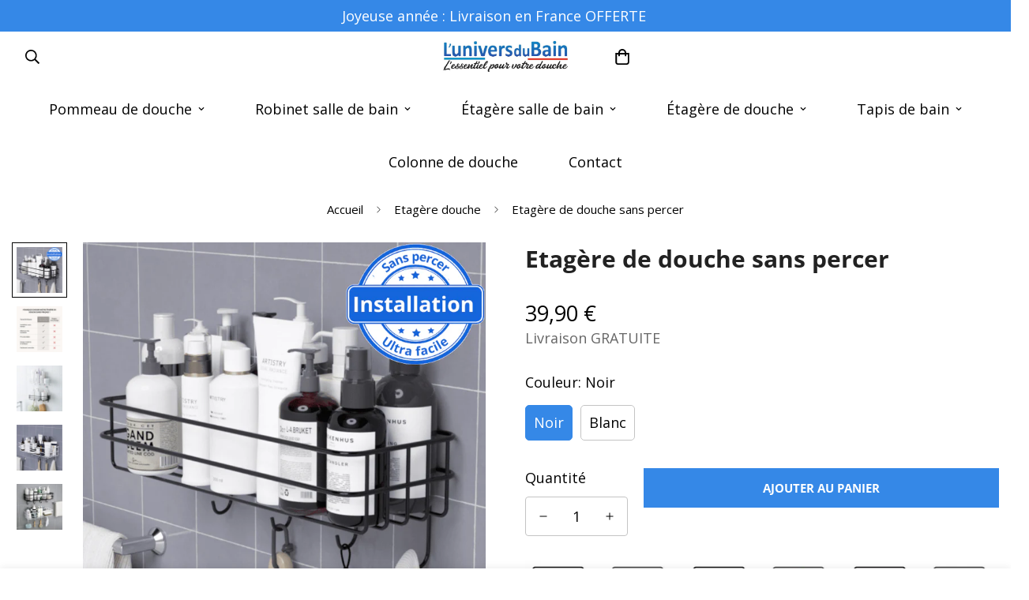

--- FILE ---
content_type: text/html; charset=utf-8
request_url: https://www.luniversdubain.fr/collections/etagere-douche/products/etagere-de-douche-sans-percer
body_size: 39225
content:

<!doctype html>
<html
  class="no-js  m:overflow-hidden"
  lang="fr"
  data-template="product"
  
>
  <head>
    <meta charset="utf-8">
    <meta http-equiv="X-UA-Compatible" content="IE=edge">
    <meta name="viewport" content="width=device-width, initial-scale=1, maximum-scale=1.0, user-scalable=0">
    <meta name="theme-color" content="#3588e7"><link rel="canonical" href="https://www.luniversdubain.fr/products/etagere-de-douche-sans-percer">
<link href="//www.luniversdubain.fr/cdn/shop/t/16/assets/grid.css?v=20886961665468048011706177472" rel="stylesheet" type="text/css" media="all" />
<link href="//www.luniversdubain.fr/cdn/shop/t/16/assets/base.css?v=50259280896780525601706177473" rel="stylesheet" type="text/css" media="all" />
<link href="//www.luniversdubain.fr/cdn/shop/t/16/assets/modules.css?v=127793230794763765151706177473" rel="stylesheet" type="text/css" media="all" />
<link href="//www.luniversdubain.fr/cdn/shop/t/16/assets/vendor.css?v=90475951926401987751706177471" rel="stylesheet" type="text/css" media="all" />


<link rel="preconnect" href="https://cdn.shopify.com" crossorigin>
<link href="//www.luniversdubain.fr/cdn/shop/t/16/assets/vendor.min.js?v=172321262881105572561706177473" as="script" rel="preload">

<link rel="icon" type="image/png" href="//www.luniversdubain.fr/cdn/shop/files/favicon_7d845088-6170-4a24-aafb-3dd8374aa6e1.jpg?crop=center&height=32&v=1614320399&width=32"><title class="product">Etagère de douche sans percer - L&#39;Univers du Bain</title><meta name="description" content="Notre étagère de douche sans percer est un rangement idéal pour vos produits de douche. Elle se fixe au mur ou au carrelage sans faire de trou"><meta property="og:site_name" content="L&#39;Univers du Bain">
<meta property="og:url" content="https://www.luniversdubain.fr/products/etagere-de-douche-sans-percer">
<meta property="og:title" content="Etagère de douche sans percer - L&#39;Univers du Bain">
<meta property="og:type" content="product">
<meta property="og:description" content="Notre étagère de douche sans percer est un rangement idéal pour vos produits de douche. Elle se fixe au mur ou au carrelage sans faire de trou"><meta property="og:image" content="http://www.luniversdubain.fr/cdn/shop/files/Etagerededouchesanspercer_08d154f5-4a3c-470a-a1f2-823d6e01185d.png?v=1727167745">
<meta property="og:image:secure_url" content="https://www.luniversdubain.fr/cdn/shop/files/Etagerededouchesanspercer_08d154f5-4a3c-470a-a1f2-823d6e01185d.png?v=1727167745">
<meta property="og:image:width" content="800">
<meta property="og:image:height" content="800"><meta property="og:price:amount" content="39,90">
<meta property="og:price:currency" content="EUR"><meta name="twitter:card" content="summary_large_image">
<meta name="twitter:title" content="Etagère de douche sans percer - L&#39;Univers du Bain">
<meta name="twitter:description" content="Notre étagère de douche sans percer est un rangement idéal pour vos produits de douche. Elle se fixe au mur ou au carrelage sans faire de trou">

<link rel="preconnect" href="https://fonts.shopifycdn.com" crossorigin><link rel="preload" as="font" href="//www.luniversdubain.fr/cdn/fonts/open_sans/opensans_n4.c32e4d4eca5273f6d4ee95ddf54b5bbb75fc9b61.woff2" type="font/woff2" crossorigin>
  <link rel="preload" as="font" href="//www.luniversdubain.fr/cdn/fonts/open_sans/opensans_n7.a9393be1574ea8606c68f4441806b2711d0d13e4.woff2" type="font/woff2" crossorigin><link rel="preload" as="font" href="//www.luniversdubain.fr/cdn/fonts/open_sans/opensans_n7.a9393be1574ea8606c68f4441806b2711d0d13e4.woff2" type="font/woff2" crossorigin><style>
  @font-face {  font-family: "Open Sans";  font-weight: 700;  font-style: normal;  font-display: swap;  src: url("//www.luniversdubain.fr/cdn/fonts/open_sans/opensans_n7.a9393be1574ea8606c68f4441806b2711d0d13e4.woff2") format("woff2"),       url("//www.luniversdubain.fr/cdn/fonts/open_sans/opensans_n7.7b8af34a6ebf52beb1a4c1d8c73ad6910ec2e553.woff") format("woff");}@font-face {  font-family: "Open Sans";  font-weight: 800;  font-style: normal;  font-display: swap;  src: url("//www.luniversdubain.fr/cdn/fonts/open_sans/opensans_n8.8397a8153d7172f9fd2b668340b216c70cae90a5.woff2") format("woff2"),       url("//www.luniversdubain.fr/cdn/fonts/open_sans/opensans_n8.e6b8c8da9a85739da8727944118b210848d95f08.woff") format("woff");}@font-face {  font-family: "Open Sans";  font-weight: 600;  font-style: normal;  font-display: swap;  src: url("//www.luniversdubain.fr/cdn/fonts/open_sans/opensans_n6.15aeff3c913c3fe570c19cdfeed14ce10d09fb08.woff2") format("woff2"),       url("//www.luniversdubain.fr/cdn/fonts/open_sans/opensans_n6.14bef14c75f8837a87f70ce22013cb146ee3e9f3.woff") format("woff");}:root {  --font-stack-header: "Open Sans", sans-serif;  --font-style-header: normal;  --font-weight-header: 700;  --font-weight-header--bolder: 800;  --font-weight-header--lighter: 600;}@font-face {  font-family: "Open Sans";  font-weight: 400;  font-style: normal;  font-display: swap;  src: url("//www.luniversdubain.fr/cdn/fonts/open_sans/opensans_n4.c32e4d4eca5273f6d4ee95ddf54b5bbb75fc9b61.woff2") format("woff2"),       url("//www.luniversdubain.fr/cdn/fonts/open_sans/opensans_n4.5f3406f8d94162b37bfa232b486ac93ee892406d.woff") format("woff");}@font-face {  font-family: "Open Sans";  font-weight: 700;  font-style: normal;  font-display: swap;  src: url("//www.luniversdubain.fr/cdn/fonts/open_sans/opensans_n7.a9393be1574ea8606c68f4441806b2711d0d13e4.woff2") format("woff2"),       url("//www.luniversdubain.fr/cdn/fonts/open_sans/opensans_n7.7b8af34a6ebf52beb1a4c1d8c73ad6910ec2e553.woff") format("woff");}@font-face {  font-family: "Open Sans";  font-weight: 700;  font-style: normal;  font-display: swap;  src: url("//www.luniversdubain.fr/cdn/fonts/open_sans/opensans_n7.a9393be1574ea8606c68f4441806b2711d0d13e4.woff2") format("woff2"),       url("//www.luniversdubain.fr/cdn/fonts/open_sans/opensans_n7.7b8af34a6ebf52beb1a4c1d8c73ad6910ec2e553.woff") format("woff");}@font-face {  font-family: "Open Sans";  font-weight: 400;  font-style: italic;  font-display: swap;  src: url("//www.luniversdubain.fr/cdn/fonts/open_sans/opensans_i4.6f1d45f7a46916cc95c694aab32ecbf7509cbf33.woff2") format("woff2"),       url("//www.luniversdubain.fr/cdn/fonts/open_sans/opensans_i4.4efaa52d5a57aa9a57c1556cc2b7465d18839daa.woff") format("woff");}@font-face {  font-family: "Open Sans";  font-weight: 700;  font-style: italic;  font-display: swap;  src: url("//www.luniversdubain.fr/cdn/fonts/open_sans/opensans_i7.916ced2e2ce15f7fcd95d196601a15e7b89ee9a4.woff2") format("woff2"),       url("//www.luniversdubain.fr/cdn/fonts/open_sans/opensans_i7.99a9cff8c86ea65461de497ade3d515a98f8b32a.woff") format("woff");}:root {  --font-weight-body--bold: 700;  --font-weight-body--bolder: 700;  --font-stack-body: "Open Sans", sans-serif;  --font-style-body: normal;  --font-weight-body: 400;}
</style>
<style>
html {
  font-size: calc(var(--font-base-size, 16) * 1px);
  -webkit-font-smoothing: antialiased;
  height: 100%;
  scroll-behavior: smooth;
}
body {
  margin: 0;
  font-family: var(--font-stack-body);
  font-weight: var(--font-weight-body);
  font-style: var(--font-style-body);
  color: var(--color-body-text);
  font-size: calc(var(--font-base-size, 16) * 1px);
  line-height: calc(var(--base-line-height) * 1px);
  background-color: #ffffff;
  position: relative;
  min-height: 100%;
}

body, html {
  overflow-x: hidden;
}

html.prevent-scroll,
html.prevent-scroll body {
  height: auto;
  overflow: hidden;
}

h1,
h2,
h3,
h4,
h5, 
h6 {
  font-family: var(--font-stack-header);
  font-weight: var(--font-weight-header);
  font-style: var(--font-style-header);
  color: var(--color-heading-text);
  line-height: normal;
  letter-spacing: var(--heading-letter-spacing);
}
h1, .h1 {
  font-size:calc(((var(--font-h1-mobile))/ (var(--font-base-size))) * 1rem);
  line-height: 1.278;
}

h2, .h2 {
  font-size:calc(((var(--font-h2-mobile))/ (var(--font-base-size))) * 1rem);
  line-height: 1.267;
}

h3, .h3 {
  font-size: calc(((var(--font-h3-mobile)) / (var(--font-base-size))) * 1rem);
  line-height: 1.36;
}

h4, .h4 {
  font-size: calc(((var(--font-h4-mobile)) / (var(--font-base-size))) * 1rem);
  line-height: 1.4;
}

h5, .h5 {
  font-size: calc(((var(--font-h5-mobile)) / (var(--font-base-size))) * 1rem);
  line-height: 1.5;
}

h6, .h6 {
  font-size: calc(((var(--font-h6-mobile)) / (var(--font-base-size))) * 1rem);
  line-height: 1.5;
}

@media only screen and (min-width: 768px) {
  .h1, h1{
    font-size:calc(((var(--font-h1-tablet))/ (var(--font-base-size))) * 1rem);
    line-height: 1.238;
  }
  .h2, h2{
    font-size:calc(((var(--font-h2-tablet))/ (var(--font-base-size))) * 1rem);
    line-height: 1.235;
  }
  h3, .h3 {
    font-size: calc(((var(--font-h3-tablet)) / (var(--font-base-size))) * 1rem);
    line-height: 1.36;
  }
  h4, .h4 {
    font-size: calc(((var(--font-h4-tablet)) / (var(--font-base-size))) * 1rem);
    line-height: 1.4;
  }
}

@media only screen and (min-width: 1280px){
  .h1, h1{
    font-size:calc(((var(--font-h1-desktop))/ (var(--font-base-size))) * 1rem);
    line-height: 1.167;
  }
  .h2, h2{
    font-size:calc(((var(--font-h2-desktop))/ (var(--font-base-size))) * 1rem);
    line-height: 1.238;
  }
  h3, .h3 {
    font-size: calc(((var(--font-h3-desktop)) / (var(--font-base-size))) * 1rem);
    line-height: 1.278;
  }
  h4, .h4 {
    font-size: calc(((var(--font-h4-desktop)) / (var(--font-base-size))) * 1rem);
    line-height: 1.333;
  }
  h5, .h5 {
    font-size: calc(((var(--font-h5-desktop)) / (var(--font-base-size))) * 1rem);
  }
  h6, .h6 {
    font-size: calc(((var(--font-h6-desktop)) / (var(--font-base-size))) * 1rem);
  }
}
[style*="--aspect-ratio"] {
  position: relative;
  overflow: hidden;
}
[style*="--aspect-ratio"]:before {
  display: block;
  width: 100%;
  content: "";
  height: 0px;
}
[style*="--aspect-ratio"] > *:first-child {
  top: 0;
  left: 0;
  right: 0;
  position: absolute !important;
  object-fit: cover;
  width: 100%;
  height: 100%;
}
[style*="--aspect-ratio"]:before {
  padding-top: calc(100% / (0.0001 + var(--aspect-ratio, 16/9)));
}
@media ( max-width: 767px ) {
  [style*="--aspect-ratio"]:before {
    padding-top: calc(100% / (0.0001 + var(--aspect-ratio-mobile, var(--aspect-ratio, 16/9)) ));
  }
}
.swiper-wrapper {
  display: flex;
}
.swiper-container:not(.swiper-container-initialized) .swiper-slide {
  width: calc(100% / var(--items, 1));
  flex: 0 0 auto;
}
@media(max-width: 1023px) {
  .swiper-container:not(.swiper-container-initialized) .swiper-slide {
    min-width: 40vw;
    flex: 0 0 auto;
  }
}
@media (max-width: 767px) {
  .swiper-container:not(.swiper-container-initialized) .swiper-slide {
    min-width: 66vw;
    flex: 0 0 auto;
  }
}
</style>

    

    <link href="//www.luniversdubain.fr/cdn/shop/t/16/assets/grid.css?v=20886961665468048011706177472" rel="stylesheet" type="text/css" media="all" />
    <link href="//www.luniversdubain.fr/cdn/shop/t/16/assets/base.css?v=50259280896780525601706177473" rel="stylesheet" type="text/css" media="all" />
    <link href="//www.luniversdubain.fr/cdn/shop/t/16/assets/modules.css?v=127793230794763765151706177473" rel="stylesheet" type="text/css" media="all" />
    
    
<style data-shopify>:root {     /* ANIMATIONS */  	--m-duration-short: .1s;     --m-duration-default: .25s;     --m-duration-long: .5s;     --m-duration-image: .65s;     --m-duration-animate: 1s;     --m-animation-duration: 600ms;     --m-animation-fade-in-up: m-fade-in-up var(--m-animation-duration) cubic-bezier(0, 0, 0.3, 1) forwards;     --m-animation-fade-in-left: m-fade-in-left var(--m-animation-duration) cubic-bezier(0, 0, 0.3, 1) forwards;     --m-animation-fade-in-right: m-fade-in-right var(--m-animation-duration) cubic-bezier(0, 0, 0.3, 1) forwards;     --m-animation-fade-in-left-rtl: m-fade-in-left-rtl var(--m-animation-duration) cubic-bezier(0, 0, 0.3, 1) forwards;     --m-animation-fade-in-right-rtl: m-fade-in-right-rtl var(--m-animation-duration) cubic-bezier(0, 0, 0.3, 1) forwards;     --m-animation-fade-in: m-fade-in calc(var(--m-animation-duration) * 2) cubic-bezier(0, 0, 0.3, 1);     --m-animation-zoom-fade: m-zoom-fade var(--m-animation-duration) ease forwards;  	/* BODY */  	--base-line-height: 26;  	/* PRIMARY COLORS */  	--color-primary: #3588e7;  	--plyr-color-main: #3588e7;  	--color-primary-darker: #1869c7;  	/* TEXT COLORS */  	--color-body-text: #000000;  	--color-heading-text: #222222;  	--color-sub-text: #666666;  	--color-text-link: #222222;  	--color-text-link-hover: #3588e7;  	--color-text-form-field: #000000;  	/* BUTTON COLORS */  	--color-btn-bg:  #3588e7;  	--color-btn-bg-hover: #63aafc;  	--color-btn-text: #ffffff;  	--color-btn-text-hover: #ffffff;  	--color-btn-secondary-border: #000000;  	--color-btn-secondary-text: #000000;  	--btn-letter-spacing: 0px;  	--btn-border-radius: 0px;  	--btn-border-width: 1px;  	--btn-line-height: 28px;  	  	--btn-text-transform: uppercase;  	  	/* PRODUCT COLORS */  	--product-title-color: #222222;  	--product-sale-price-color: #666666;  	--product-regular-price-color: #000000;  	--product-type-color: #666666;  	--product-desc-color: #666666;  	/* TOPBAR COLORS */  	--color-topbar-background: #e0e7e4;  	--color-topbar-text: #000000;  	/* MENU BAR COLORS */  	--color-menu-background: #ffffff;  	--color-menu-text: #000000;  	/* BORDER COLORS */  	--color-border: #c4c4c4;  	--color-border-black: rgba(0,0,0,1);  	/* FOOTER COLORS */  	--color-footer-text: #e0e7e4;  	--color-footer-subtext: #e0e7e4;  	--color-footer-background: #232323;  	--color-footer-link: #ffffff;  	--color-footer-link-hover: #f8f8f8;  	--color-footer-background-mobile: #232323;  	/* FOOTER BOTTOM COLORS */  	--color-footer-bottom-text: #ffffff;  	--color-footer-bottom-background: #232323;  	--color-footer-bottom-background-mobile: #232323;  	/* HEADER */  	--color-header-text: #000000;  	--color-header-sub-text: 0, 0, 0;  	--color-header-transparent-text: #ffffff;  	--color-main-background: #ffffff;  	--color-field-background: #ffffff;  	--color-header-background: #ffffff;  	--color-cart-wishlist-count: #ffffff;  	--bg-cart-wishlist-count: #000000;  	/* TOOLTIP */  	--bg-color-tooltip: #000000;  	--text-color-tooltip: #ffffff;  	/* OVERLAY */  	--color-image-overlay: #000000;  	--opacity-image-overlay: 0.2;  	/* Notification */  	--color-success: #3a8735;  	--color-warning: #ff706b;  	--color-info: #959595;  	/* CUSTOM COLOR */  	--text-black: 0,0,0;  	--text-white: 255,255,255;  	--bg-black: 0,0,0;  	--bg-white: 255,255,255;  	--rounded-full: 9999px;  	--bg-card-placeholder: rgba(243,243,243,1);  	--arrow-select-box: url(//www.luniversdubain.fr/cdn/shop/t/16/assets/ar-down.svg?v=92728264558441377851706177473);  	/* FONT SIZES */  	--font-base-size: 18;  	--font-btn-size: 15px;  	--font-btn-weight: 700;  	--font-h1-desktop: 60;  	--font-h1-tablet: 42;  	--font-h1-mobile: 36;  	--font-h2-desktop: 42;  	--font-h2-tablet: 33;  	--font-h2-mobile: 29;  	--font-h3-desktop: 40;  	--font-h3-tablet: 32;  	--font-h3-mobile: 28;  	--font-h4-desktop: 24;  	--font-h4-tablet: 19;  	--font-h4-mobile: 19;  	--font-h5-desktop: 20;  	--font-h5-mobile: 18;  	--font-h6-desktop: 18;  	--font-h6-mobile: 18;  	--heading-letter-spacing: 0px;     	--arrow-down-url: url(//www.luniversdubain.fr/cdn/shop/t/16/assets/arrow-down.svg?v=157552497485556416461706177471);     	--arrow-down-white-url: url(//www.luniversdubain.fr/cdn/shop/t/16/assets/arrow-down-white.svg?v=70535736727834135531706177473);     	--product-title-line-clamp: unset;  	--spacing-sections-desktop: 100px;     --spacing-sections-laptop: 80px;     --spacing-sections-tablet: 60px;     --spacing-sections-mobile: 48px;  	/* LAYOUT */  	--container-width: 1280px;     --fluid-container-width: 1620px;     --fluid-container-offset: 95px;  }
</style><link rel="stylesheet" href="//www.luniversdubain.fr/cdn/shop/t/16/assets/search.css?v=69014922169826238981706177472" media="print" onload="this.media='all'">
<link rel="stylesheet" href="//www.luniversdubain.fr/cdn/shop/t/16/assets/cart.css?v=174159430190244262271706177472" media="print" onload="this.media='all'">

<noscript><link href="//www.luniversdubain.fr/cdn/shop/t/16/assets/search.css?v=69014922169826238981706177472" rel="stylesheet" type="text/css" media="all" /></noscript>
<noscript><link href="//www.luniversdubain.fr/cdn/shop/t/16/assets/cart.css?v=174159430190244262271706177472" rel="stylesheet" type="text/css" media="all" /></noscript><link href="//www.luniversdubain.fr/cdn/shop/t/16/assets/vendor.css?v=90475951926401987751706177471" rel="stylesheet" type="text/css" media="all" /><link rel="stylesheet" href="//www.luniversdubain.fr/cdn/shop/t/16/assets/dark-mode.css?v=70342828189876853521706177473" media="print" onload="this.media='all'">
<link rel="stylesheet" href="//www.luniversdubain.fr/cdn/shop/t/16/assets/custom-style.css?v=12962861411745044701706177472" media="print" onload="this.media='all'">
<link rel="stylesheet" href="//www.luniversdubain.fr/cdn/shop/t/16/assets/custom.css?v=175862499851857252251748025266" media="print" onload="this.media='all'">
<noscript><link href="//www.luniversdubain.fr/cdn/shop/t/16/assets/dark-mode.css?v=70342828189876853521706177473" rel="stylesheet" type="text/css" media="all" /></noscript>
<noscript><link href="//www.luniversdubain.fr/cdn/shop/t/16/assets/custom-style.css?v=12962861411745044701706177472" rel="stylesheet" type="text/css" media="all" /></noscript>
<noscript><link href="//www.luniversdubain.fr/cdn/shop/t/16/assets/custom.css?v=175862499851857252251748025266" rel="stylesheet" type="text/css" media="all" /></noscript><style data-shopify>.m-newsletter-form__wrapper {  background-color: #FFF;  --color-border: #000;}.m-footer--block .m-footer--block-title,.m-richtext__subtitle:not(.m-slide__subtitle),.m-section__subheading,.m-hero__content .m-hero__title {  font-weight: 700;}.m-custom-content-block-text .m-richtext__subtitle{color: var(--color-sub-text);letter-spacing: 1px;}.m-custom-content-block-text .m-richtext__description {color: var(--color-body-text);}@media (min-width: 768px) {.m-custom-content-block-text .m-richtext__description {font-size: 32px;}  .m-footer .m-footer--block-newsletter .m-footer--block-title {    font-size: 42px;  }}
</style>


<script src="//www.luniversdubain.fr/cdn/shop/t/16/assets/product-list.js?v=102537563361158566361706177473" defer="defer"></script>


    <script src="//www.luniversdubain.fr/cdn/shop/t/16/assets/vendor.min.js?v=172321262881105572561706177473" defer="defer"></script>
    <script src="//www.luniversdubain.fr/cdn/shop/t/16/assets/theme-global.js?v=35603642369604404861707578988" defer="defer"></script><script src="//www.luniversdubain.fr/cdn/shop/t/16/assets/animations.js?v=174930867133414800151706177472" defer="defer"></script><script>window.performance && window.performance.mark && window.performance.mark('shopify.content_for_header.start');</script><meta id="shopify-digital-wallet" name="shopify-digital-wallet" content="/6869549123/digital_wallets/dialog">
<meta name="shopify-checkout-api-token" content="57a4fb31e7cb170104dade25affb2c29">
<meta id="in-context-paypal-metadata" data-shop-id="6869549123" data-venmo-supported="false" data-environment="production" data-locale="fr_FR" data-paypal-v4="true" data-currency="EUR">
<link rel="alternate" type="application/json+oembed" href="https://www.luniversdubain.fr/products/etagere-de-douche-sans-percer.oembed">
<script async="async" src="/checkouts/internal/preloads.js?locale=fr-FR"></script>
<script id="apple-pay-shop-capabilities" type="application/json">{"shopId":6869549123,"countryCode":"FR","currencyCode":"EUR","merchantCapabilities":["supports3DS"],"merchantId":"gid:\/\/shopify\/Shop\/6869549123","merchantName":"L'Univers du Bain","requiredBillingContactFields":["postalAddress","email","phone"],"requiredShippingContactFields":["postalAddress","email","phone"],"shippingType":"shipping","supportedNetworks":["visa","masterCard","amex","maestro"],"total":{"type":"pending","label":"L'Univers du Bain","amount":"1.00"},"shopifyPaymentsEnabled":true,"supportsSubscriptions":true}</script>
<script id="shopify-features" type="application/json">{"accessToken":"57a4fb31e7cb170104dade25affb2c29","betas":["rich-media-storefront-analytics"],"domain":"www.luniversdubain.fr","predictiveSearch":true,"shopId":6869549123,"locale":"fr"}</script>
<script>var Shopify = Shopify || {};
Shopify.shop = "luniversdubain.myshopify.com";
Shopify.locale = "fr";
Shopify.currency = {"active":"EUR","rate":"1.0"};
Shopify.country = "FR";
Shopify.theme = {"name":"L'Univers du Bain","id":158047338830,"schema_name":"Minimog - OS 2.0","schema_version":"4.1.0","theme_store_id":null,"role":"main"};
Shopify.theme.handle = "null";
Shopify.theme.style = {"id":null,"handle":null};
Shopify.cdnHost = "www.luniversdubain.fr/cdn";
Shopify.routes = Shopify.routes || {};
Shopify.routes.root = "/";</script>
<script type="module">!function(o){(o.Shopify=o.Shopify||{}).modules=!0}(window);</script>
<script>!function(o){function n(){var o=[];function n(){o.push(Array.prototype.slice.apply(arguments))}return n.q=o,n}var t=o.Shopify=o.Shopify||{};t.loadFeatures=n(),t.autoloadFeatures=n()}(window);</script>
<script id="shop-js-analytics" type="application/json">{"pageType":"product"}</script>
<script defer="defer" async type="module" src="//www.luniversdubain.fr/cdn/shopifycloud/shop-js/modules/v2/client.init-shop-cart-sync_BcDpqI9l.fr.esm.js"></script>
<script defer="defer" async type="module" src="//www.luniversdubain.fr/cdn/shopifycloud/shop-js/modules/v2/chunk.common_a1Rf5Dlz.esm.js"></script>
<script defer="defer" async type="module" src="//www.luniversdubain.fr/cdn/shopifycloud/shop-js/modules/v2/chunk.modal_Djra7sW9.esm.js"></script>
<script type="module">
  await import("//www.luniversdubain.fr/cdn/shopifycloud/shop-js/modules/v2/client.init-shop-cart-sync_BcDpqI9l.fr.esm.js");
await import("//www.luniversdubain.fr/cdn/shopifycloud/shop-js/modules/v2/chunk.common_a1Rf5Dlz.esm.js");
await import("//www.luniversdubain.fr/cdn/shopifycloud/shop-js/modules/v2/chunk.modal_Djra7sW9.esm.js");

  window.Shopify.SignInWithShop?.initShopCartSync?.({"fedCMEnabled":true,"windoidEnabled":true});

</script>
<script>(function() {
  var isLoaded = false;
  function asyncLoad() {
    if (isLoaded) return;
    isLoaded = true;
    var urls = ["https:\/\/static.klaviyo.com\/onsite\/js\/SP7qkM\/klaviyo.js?company_id=SP7qkM\u0026shop=luniversdubain.myshopify.com","\/\/cdn.shopify.com\/proxy\/6bd7b63279c772336d480e2ed009f2d592846c6199e862f1761d89df3968b57b\/d1639lhkj5l89m.cloudfront.net\/js\/storefront\/uppromote.js?shop=luniversdubain.myshopify.com\u0026sp-cache-control=cHVibGljLCBtYXgtYWdlPTkwMA","https:\/\/hi.kaktusapp.com\/storage\/js\/kaktus-app-3317.js?ver=56\u0026shop=luniversdubain.myshopify.com"];
    for (var i = 0; i < urls.length; i++) {
      var s = document.createElement('script');
      s.type = 'text/javascript';
      s.async = true;
      s.src = urls[i];
      var x = document.getElementsByTagName('script')[0];
      x.parentNode.insertBefore(s, x);
    }
  };
  if(window.attachEvent) {
    window.attachEvent('onload', asyncLoad);
  } else {
    window.addEventListener('load', asyncLoad, false);
  }
})();</script>
<script id="__st">var __st={"a":6869549123,"offset":3600,"reqid":"e1aa0c7d-3853-40ca-b046-db098de18e60-1769109042","pageurl":"www.luniversdubain.fr\/collections\/etagere-douche\/products\/etagere-de-douche-sans-percer","u":"d511c5f498de","p":"product","rtyp":"product","rid":6765755564087};</script>
<script>window.ShopifyPaypalV4VisibilityTracking = true;</script>
<script id="captcha-bootstrap">!function(){'use strict';const t='contact',e='account',n='new_comment',o=[[t,t],['blogs',n],['comments',n],[t,'customer']],c=[[e,'customer_login'],[e,'guest_login'],[e,'recover_customer_password'],[e,'create_customer']],r=t=>t.map((([t,e])=>`form[action*='/${t}']:not([data-nocaptcha='true']) input[name='form_type'][value='${e}']`)).join(','),a=t=>()=>t?[...document.querySelectorAll(t)].map((t=>t.form)):[];function s(){const t=[...o],e=r(t);return a(e)}const i='password',u='form_key',d=['recaptcha-v3-token','g-recaptcha-response','h-captcha-response',i],f=()=>{try{return window.sessionStorage}catch{return}},m='__shopify_v',_=t=>t.elements[u];function p(t,e,n=!1){try{const o=window.sessionStorage,c=JSON.parse(o.getItem(e)),{data:r}=function(t){const{data:e,action:n}=t;return t[m]||n?{data:e,action:n}:{data:t,action:n}}(c);for(const[e,n]of Object.entries(r))t.elements[e]&&(t.elements[e].value=n);n&&o.removeItem(e)}catch(o){console.error('form repopulation failed',{error:o})}}const l='form_type',E='cptcha';function T(t){t.dataset[E]=!0}const w=window,h=w.document,L='Shopify',v='ce_forms',y='captcha';let A=!1;((t,e)=>{const n=(g='f06e6c50-85a8-45c8-87d0-21a2b65856fe',I='https://cdn.shopify.com/shopifycloud/storefront-forms-hcaptcha/ce_storefront_forms_captcha_hcaptcha.v1.5.2.iife.js',D={infoText:'Protégé par hCaptcha',privacyText:'Confidentialité',termsText:'Conditions'},(t,e,n)=>{const o=w[L][v],c=o.bindForm;if(c)return c(t,g,e,D).then(n);var r;o.q.push([[t,g,e,D],n]),r=I,A||(h.body.append(Object.assign(h.createElement('script'),{id:'captcha-provider',async:!0,src:r})),A=!0)});var g,I,D;w[L]=w[L]||{},w[L][v]=w[L][v]||{},w[L][v].q=[],w[L][y]=w[L][y]||{},w[L][y].protect=function(t,e){n(t,void 0,e),T(t)},Object.freeze(w[L][y]),function(t,e,n,w,h,L){const[v,y,A,g]=function(t,e,n){const i=e?o:[],u=t?c:[],d=[...i,...u],f=r(d),m=r(i),_=r(d.filter((([t,e])=>n.includes(e))));return[a(f),a(m),a(_),s()]}(w,h,L),I=t=>{const e=t.target;return e instanceof HTMLFormElement?e:e&&e.form},D=t=>v().includes(t);t.addEventListener('submit',(t=>{const e=I(t);if(!e)return;const n=D(e)&&!e.dataset.hcaptchaBound&&!e.dataset.recaptchaBound,o=_(e),c=g().includes(e)&&(!o||!o.value);(n||c)&&t.preventDefault(),c&&!n&&(function(t){try{if(!f())return;!function(t){const e=f();if(!e)return;const n=_(t);if(!n)return;const o=n.value;o&&e.removeItem(o)}(t);const e=Array.from(Array(32),(()=>Math.random().toString(36)[2])).join('');!function(t,e){_(t)||t.append(Object.assign(document.createElement('input'),{type:'hidden',name:u})),t.elements[u].value=e}(t,e),function(t,e){const n=f();if(!n)return;const o=[...t.querySelectorAll(`input[type='${i}']`)].map((({name:t})=>t)),c=[...d,...o],r={};for(const[a,s]of new FormData(t).entries())c.includes(a)||(r[a]=s);n.setItem(e,JSON.stringify({[m]:1,action:t.action,data:r}))}(t,e)}catch(e){console.error('failed to persist form',e)}}(e),e.submit())}));const S=(t,e)=>{t&&!t.dataset[E]&&(n(t,e.some((e=>e===t))),T(t))};for(const o of['focusin','change'])t.addEventListener(o,(t=>{const e=I(t);D(e)&&S(e,y())}));const B=e.get('form_key'),M=e.get(l),P=B&&M;t.addEventListener('DOMContentLoaded',(()=>{const t=y();if(P)for(const e of t)e.elements[l].value===M&&p(e,B);[...new Set([...A(),...v().filter((t=>'true'===t.dataset.shopifyCaptcha))])].forEach((e=>S(e,t)))}))}(h,new URLSearchParams(w.location.search),n,t,e,['guest_login'])})(!0,!0)}();</script>
<script integrity="sha256-4kQ18oKyAcykRKYeNunJcIwy7WH5gtpwJnB7kiuLZ1E=" data-source-attribution="shopify.loadfeatures" defer="defer" src="//www.luniversdubain.fr/cdn/shopifycloud/storefront/assets/storefront/load_feature-a0a9edcb.js" crossorigin="anonymous"></script>
<script data-source-attribution="shopify.dynamic_checkout.dynamic.init">var Shopify=Shopify||{};Shopify.PaymentButton=Shopify.PaymentButton||{isStorefrontPortableWallets:!0,init:function(){window.Shopify.PaymentButton.init=function(){};var t=document.createElement("script");t.src="https://www.luniversdubain.fr/cdn/shopifycloud/portable-wallets/latest/portable-wallets.fr.js",t.type="module",document.head.appendChild(t)}};
</script>
<script data-source-attribution="shopify.dynamic_checkout.buyer_consent">
  function portableWalletsHideBuyerConsent(e){var t=document.getElementById("shopify-buyer-consent"),n=document.getElementById("shopify-subscription-policy-button");t&&n&&(t.classList.add("hidden"),t.setAttribute("aria-hidden","true"),n.removeEventListener("click",e))}function portableWalletsShowBuyerConsent(e){var t=document.getElementById("shopify-buyer-consent"),n=document.getElementById("shopify-subscription-policy-button");t&&n&&(t.classList.remove("hidden"),t.removeAttribute("aria-hidden"),n.addEventListener("click",e))}window.Shopify?.PaymentButton&&(window.Shopify.PaymentButton.hideBuyerConsent=portableWalletsHideBuyerConsent,window.Shopify.PaymentButton.showBuyerConsent=portableWalletsShowBuyerConsent);
</script>
<script data-source-attribution="shopify.dynamic_checkout.cart.bootstrap">document.addEventListener("DOMContentLoaded",(function(){function t(){return document.querySelector("shopify-accelerated-checkout-cart, shopify-accelerated-checkout")}if(t())Shopify.PaymentButton.init();else{new MutationObserver((function(e,n){t()&&(Shopify.PaymentButton.init(),n.disconnect())})).observe(document.body,{childList:!0,subtree:!0})}}));
</script>
<link id="shopify-accelerated-checkout-styles" rel="stylesheet" media="screen" href="https://www.luniversdubain.fr/cdn/shopifycloud/portable-wallets/latest/accelerated-checkout-backwards-compat.css" crossorigin="anonymous">
<style id="shopify-accelerated-checkout-cart">
        #shopify-buyer-consent {
  margin-top: 1em;
  display: inline-block;
  width: 100%;
}

#shopify-buyer-consent.hidden {
  display: none;
}

#shopify-subscription-policy-button {
  background: none;
  border: none;
  padding: 0;
  text-decoration: underline;
  font-size: inherit;
  cursor: pointer;
}

#shopify-subscription-policy-button::before {
  box-shadow: none;
}

      </style>

<script>window.performance && window.performance.mark && window.performance.mark('shopify.content_for_header.end');</script>

    <script>
      document.documentElement.className = document.documentElement.className.replace('no-js', 'js');
      if (Shopify.designMode) {
        document.documentElement.classList.add('shopify-design-mode');
      }
    </script>
    <script>window.MinimogTheme = {};window.MinimogLibs = {};window.MinimogStrings = {  addToCart: "Ajouter au panier",  soldOut: "Épuisé",  unavailable: "Indisponible",  inStock: "En stock",  checkout: "Passer à la caisse -\u0026gt;",  viewCart: "Voir le panier",  cartRemove: "Supprimer",  zipcodeValidate: "Le code postal ne peut pas être vide",  noShippingRate: "Il n’y a pas de frais d’expédition pour votre adresse.",  shippingRatesResult: "Nous avons trouvé {{count}} tarif(s) d’expédition pour votre adresse",  recommendTitle: "Recommandation pour vous",  shipping: "Livraison",  add: "Ajouter",  itemAdded: "Produit ajouté au panier avec succès",  requiredField: "Veuillez remplir tous les champs obligatoires(*) avant d’ajouter au panier!",  hours: "Heures",  mins: "Minutes",  outOfStock: "Rupture de stock",  sold: "Vendu",  available: "Disponible",  preorder: "Précommande",  sold_out_items_message: "Le produit est déjà épuisé.",  unitPrice: "Prix unitaire",  unitPriceSeparator: "pour",  cartError: "",  quantityError: "Pas assez d’articles disponibles. Il ne reste que [quantity].",};window.MinimogThemeStyles = {  product: "https://www.luniversdubain.fr/cdn/shop/t/16/assets/product.css?v=122132420011787446051706177472"};window.MinimogThemeScripts = {  productModel: "https://www.luniversdubain.fr/cdn/shop/t/16/assets/product-model.js?v=110376607097069287371707579437",  productMedia: "https://www.luniversdubain.fr/cdn/shop/t/16/assets/product-media.js?v=90408356217780311011706177471",  variantsPicker: "https://www.luniversdubain.fr/cdn/shop/t/16/assets/variant-picker.js?v=49890227736891575341706177472",  instagram: "https://www.luniversdubain.fr/cdn/shop/t/16/assets/instagram.js?v=154981741194327260961706177473",  parallax: "https://www.luniversdubain.fr/cdn/shop/t/16/assets/simple-parallax.min.js?v=37778088828013108971706177473"};window.MinimogSettings = {  design_mode: false,  requestPath: "\/collections\/etagere-douche\/products\/etagere-de-douche-sans-percer",  template: "product",  templateName: "product",productHandle: "etagere-de-douche-sans-percer",    productId: 6765755564087,currency_code: "EUR",  money_format: "{{amount_with_comma_separator}} €",  base_url: window.location.origin + Shopify.routes.root,  money_with_currency_format: "{{amount_with_comma_separator}} €","filter_color1.png":"\/\/www.luniversdubain.fr\/cdn\/shop\/t\/16\/assets\/filter_color1.png?v=147458027895443808701706177472","filter_color1":"Rubber","filter_color2.png":"\/\/www.luniversdubain.fr\/cdn\/shop\/t\/16\/assets\/filter_color2.png?v=177856991997372355631706177472","filter_color2":"Cotton",theme: {    id: 158047338830,    name: "L'Univers du Bain",    role: "main",    version: "4.1.0",    online_store_version: "2.0",    preview_url: "https://www.luniversdubain.fr?preview_theme_id=158047338830",  },  shop_domain: "https:\/\/www.luniversdubain.fr",  shop_locale: {    published: [{"shop_locale":{"locale":"fr","enabled":true,"primary":true,"published":true}}],    current: "fr",    primary: "fr",  },  routes: {    root: "\/",    cart: "\/cart",    product_recommendations_url: "\/recommendations\/products",    cart_add_url: '/cart/add',    cart_change_url: '/cart/change',    cart_update_url: '/cart/update',    predictive_search_url: '/search/suggest',    search_url: '/search'  },  hide_unavailable_product_options: true,  pcard_image_ratio: "1\/1",  cookie_consent_allow: "Accepter",  cookie_consent_message: "Nous utilisons des cookies pour vous assurer la meilleure expérience sur notre site.",  cookie_consent_placement: "bottom",  cookie_consent_learnmore_link: "",  cookie_consent_learnmore: "",  cookie_consent_theme: "black",  cookie_consent_decline: "Refuser",  show_cookie_consent: false,  product_colors: "red: #FF6961,\nyellow: #FDDA76,\nblack: #000000,\nblue: #8DB4D2,\ngreen: #C1E1C1,\npurple: #B19CD9,\nsilver: #EEEEEF,\nwhite: #FFFFFF,\nbrown: #836953,\nlight-brown: #feb035,\ndark-turquoise: #23cddc,\norange: #FFB347,\ntan: #E9D1BF,\nviolet: #B490B0,\npink: #FFD1DC,\ngrey: #E0E0E0,\nsky: #96BDC6,\npale-leaf: #CCD4BF",  use_ajax_atc: true,  discount_code_enable: false,  enable_cart_drawer: true,  pcard_show_lowest_prices: false,  date_now: "2026\/01\/22 20:10:00+0100 (CET)",  foxKitBaseUrl: "foxkit.app"};function __setSwatchesOptions() {
    try {
      MinimogSettings._colorSwatches = []
      MinimogSettings._imageSwatches = []
  
      MinimogSettings.product_colors
        .split(',').filter(Boolean)
        .forEach(colorSwatch => {
          const [key, value] = colorSwatch.split(':')
          MinimogSettings._colorSwatches.push({
            key: key.trim().toLowerCase(),
            value: value && value.trim() || ''
          })
        })
  
      Object.keys(MinimogSettings).forEach(key => {
        if (key.includes('filter_color') && !key.includes('.png')) {
          if (MinimogSettings[`${key}.png`]) {
            MinimogSettings._imageSwatches.push({
              key: MinimogSettings[key].toLowerCase(),
              value: MinimogSettings[`${key}.png`]
            })
          }
        }
      })
    } catch (e) {
      console.error('Failed to convert color/image swatch structure!', e)
    }
  }

  __setSwatchesOptions();
</script>


    <link rel="stylesheet" href="//www.luniversdubain.fr/cdn/shop/t/16/assets/popular-variant.css?v=83816549496393544351735252743">

    
  <!-- BEGIN app block: shopify://apps/rt-disable-right-click/blocks/app-embed/1a6da957-7246-46b1-9660-2fac7e573a37 --><script>
  window.roarJs = window.roarJs || {};
  roarJs.ProtectorConfig = {
    metafields: {
      shop: "luniversdubain.myshopify.com",
      settings: {"enabled":"1","param":{"image":"1","text":"1","keyboard":"1","alert":"1","alert_duration":"3","print":"1","legal":"1"},"texts":{"alert":"Content is protected !!","print":"You are not allowed to print preview this page, Thank you.","legal_header":"** LEGAL NOTICE **","legal_footer":"Please exit this area immediately.","legal_body":"All site content, including files, images, video, and written content is the property of L'Univers du Bain.\r\n\r\nAny attempts to mimic said content, or use it as your own without the direct consent of L'Univers du Bain may result in LEGAL ACTION against YOU."},"mobile":{"image":"1","text":"1"},"only1":"true"},
      moneyFormat: "{{amount_with_comma_separator}} €"
    }
  }
</script>

<script src='https://cdn.shopify.com/extensions/019b3f8c-4deb-7edd-a77f-1462a1c4ebfc/protector-2/assets/protector.js' defer></script>


<!-- END app block --><link href="https://cdn.shopify.com/extensions/019b3f8c-4deb-7edd-a77f-1462a1c4ebfc/protector-2/assets/protector.css" rel="stylesheet" type="text/css" media="all">
<link href="https://monorail-edge.shopifysvc.com" rel="dns-prefetch">
<script>(function(){if ("sendBeacon" in navigator && "performance" in window) {try {var session_token_from_headers = performance.getEntriesByType('navigation')[0].serverTiming.find(x => x.name == '_s').description;} catch {var session_token_from_headers = undefined;}var session_cookie_matches = document.cookie.match(/_shopify_s=([^;]*)/);var session_token_from_cookie = session_cookie_matches && session_cookie_matches.length === 2 ? session_cookie_matches[1] : "";var session_token = session_token_from_headers || session_token_from_cookie || "";function handle_abandonment_event(e) {var entries = performance.getEntries().filter(function(entry) {return /monorail-edge.shopifysvc.com/.test(entry.name);});if (!window.abandonment_tracked && entries.length === 0) {window.abandonment_tracked = true;var currentMs = Date.now();var navigation_start = performance.timing.navigationStart;var payload = {shop_id: 6869549123,url: window.location.href,navigation_start,duration: currentMs - navigation_start,session_token,page_type: "product"};window.navigator.sendBeacon("https://monorail-edge.shopifysvc.com/v1/produce", JSON.stringify({schema_id: "online_store_buyer_site_abandonment/1.1",payload: payload,metadata: {event_created_at_ms: currentMs,event_sent_at_ms: currentMs}}));}}window.addEventListener('pagehide', handle_abandonment_event);}}());</script>
<script id="web-pixels-manager-setup">(function e(e,d,r,n,o){if(void 0===o&&(o={}),!Boolean(null===(a=null===(i=window.Shopify)||void 0===i?void 0:i.analytics)||void 0===a?void 0:a.replayQueue)){var i,a;window.Shopify=window.Shopify||{};var t=window.Shopify;t.analytics=t.analytics||{};var s=t.analytics;s.replayQueue=[],s.publish=function(e,d,r){return s.replayQueue.push([e,d,r]),!0};try{self.performance.mark("wpm:start")}catch(e){}var l=function(){var e={modern:/Edge?\/(1{2}[4-9]|1[2-9]\d|[2-9]\d{2}|\d{4,})\.\d+(\.\d+|)|Firefox\/(1{2}[4-9]|1[2-9]\d|[2-9]\d{2}|\d{4,})\.\d+(\.\d+|)|Chrom(ium|e)\/(9{2}|\d{3,})\.\d+(\.\d+|)|(Maci|X1{2}).+ Version\/(15\.\d+|(1[6-9]|[2-9]\d|\d{3,})\.\d+)([,.]\d+|)( \(\w+\)|)( Mobile\/\w+|) Safari\/|Chrome.+OPR\/(9{2}|\d{3,})\.\d+\.\d+|(CPU[ +]OS|iPhone[ +]OS|CPU[ +]iPhone|CPU IPhone OS|CPU iPad OS)[ +]+(15[._]\d+|(1[6-9]|[2-9]\d|\d{3,})[._]\d+)([._]\d+|)|Android:?[ /-](13[3-9]|1[4-9]\d|[2-9]\d{2}|\d{4,})(\.\d+|)(\.\d+|)|Android.+Firefox\/(13[5-9]|1[4-9]\d|[2-9]\d{2}|\d{4,})\.\d+(\.\d+|)|Android.+Chrom(ium|e)\/(13[3-9]|1[4-9]\d|[2-9]\d{2}|\d{4,})\.\d+(\.\d+|)|SamsungBrowser\/([2-9]\d|\d{3,})\.\d+/,legacy:/Edge?\/(1[6-9]|[2-9]\d|\d{3,})\.\d+(\.\d+|)|Firefox\/(5[4-9]|[6-9]\d|\d{3,})\.\d+(\.\d+|)|Chrom(ium|e)\/(5[1-9]|[6-9]\d|\d{3,})\.\d+(\.\d+|)([\d.]+$|.*Safari\/(?![\d.]+ Edge\/[\d.]+$))|(Maci|X1{2}).+ Version\/(10\.\d+|(1[1-9]|[2-9]\d|\d{3,})\.\d+)([,.]\d+|)( \(\w+\)|)( Mobile\/\w+|) Safari\/|Chrome.+OPR\/(3[89]|[4-9]\d|\d{3,})\.\d+\.\d+|(CPU[ +]OS|iPhone[ +]OS|CPU[ +]iPhone|CPU IPhone OS|CPU iPad OS)[ +]+(10[._]\d+|(1[1-9]|[2-9]\d|\d{3,})[._]\d+)([._]\d+|)|Android:?[ /-](13[3-9]|1[4-9]\d|[2-9]\d{2}|\d{4,})(\.\d+|)(\.\d+|)|Mobile Safari.+OPR\/([89]\d|\d{3,})\.\d+\.\d+|Android.+Firefox\/(13[5-9]|1[4-9]\d|[2-9]\d{2}|\d{4,})\.\d+(\.\d+|)|Android.+Chrom(ium|e)\/(13[3-9]|1[4-9]\d|[2-9]\d{2}|\d{4,})\.\d+(\.\d+|)|Android.+(UC? ?Browser|UCWEB|U3)[ /]?(15\.([5-9]|\d{2,})|(1[6-9]|[2-9]\d|\d{3,})\.\d+)\.\d+|SamsungBrowser\/(5\.\d+|([6-9]|\d{2,})\.\d+)|Android.+MQ{2}Browser\/(14(\.(9|\d{2,})|)|(1[5-9]|[2-9]\d|\d{3,})(\.\d+|))(\.\d+|)|K[Aa][Ii]OS\/(3\.\d+|([4-9]|\d{2,})\.\d+)(\.\d+|)/},d=e.modern,r=e.legacy,n=navigator.userAgent;return n.match(d)?"modern":n.match(r)?"legacy":"unknown"}(),u="modern"===l?"modern":"legacy",c=(null!=n?n:{modern:"",legacy:""})[u],f=function(e){return[e.baseUrl,"/wpm","/b",e.hashVersion,"modern"===e.buildTarget?"m":"l",".js"].join("")}({baseUrl:d,hashVersion:r,buildTarget:u}),m=function(e){var d=e.version,r=e.bundleTarget,n=e.surface,o=e.pageUrl,i=e.monorailEndpoint;return{emit:function(e){var a=e.status,t=e.errorMsg,s=(new Date).getTime(),l=JSON.stringify({metadata:{event_sent_at_ms:s},events:[{schema_id:"web_pixels_manager_load/3.1",payload:{version:d,bundle_target:r,page_url:o,status:a,surface:n,error_msg:t},metadata:{event_created_at_ms:s}}]});if(!i)return console&&console.warn&&console.warn("[Web Pixels Manager] No Monorail endpoint provided, skipping logging."),!1;try{return self.navigator.sendBeacon.bind(self.navigator)(i,l)}catch(e){}var u=new XMLHttpRequest;try{return u.open("POST",i,!0),u.setRequestHeader("Content-Type","text/plain"),u.send(l),!0}catch(e){return console&&console.warn&&console.warn("[Web Pixels Manager] Got an unhandled error while logging to Monorail."),!1}}}}({version:r,bundleTarget:l,surface:e.surface,pageUrl:self.location.href,monorailEndpoint:e.monorailEndpoint});try{o.browserTarget=l,function(e){var d=e.src,r=e.async,n=void 0===r||r,o=e.onload,i=e.onerror,a=e.sri,t=e.scriptDataAttributes,s=void 0===t?{}:t,l=document.createElement("script"),u=document.querySelector("head"),c=document.querySelector("body");if(l.async=n,l.src=d,a&&(l.integrity=a,l.crossOrigin="anonymous"),s)for(var f in s)if(Object.prototype.hasOwnProperty.call(s,f))try{l.dataset[f]=s[f]}catch(e){}if(o&&l.addEventListener("load",o),i&&l.addEventListener("error",i),u)u.appendChild(l);else{if(!c)throw new Error("Did not find a head or body element to append the script");c.appendChild(l)}}({src:f,async:!0,onload:function(){if(!function(){var e,d;return Boolean(null===(d=null===(e=window.Shopify)||void 0===e?void 0:e.analytics)||void 0===d?void 0:d.initialized)}()){var d=window.webPixelsManager.init(e)||void 0;if(d){var r=window.Shopify.analytics;r.replayQueue.forEach((function(e){var r=e[0],n=e[1],o=e[2];d.publishCustomEvent(r,n,o)})),r.replayQueue=[],r.publish=d.publishCustomEvent,r.visitor=d.visitor,r.initialized=!0}}},onerror:function(){return m.emit({status:"failed",errorMsg:"".concat(f," has failed to load")})},sri:function(e){var d=/^sha384-[A-Za-z0-9+/=]+$/;return"string"==typeof e&&d.test(e)}(c)?c:"",scriptDataAttributes:o}),m.emit({status:"loading"})}catch(e){m.emit({status:"failed",errorMsg:(null==e?void 0:e.message)||"Unknown error"})}}})({shopId: 6869549123,storefrontBaseUrl: "https://www.luniversdubain.fr",extensionsBaseUrl: "https://extensions.shopifycdn.com/cdn/shopifycloud/web-pixels-manager",monorailEndpoint: "https://monorail-edge.shopifysvc.com/unstable/produce_batch",surface: "storefront-renderer",enabledBetaFlags: ["2dca8a86"],webPixelsConfigList: [{"id":"1626014030","configuration":"{\"shopId\":\"192403\",\"env\":\"production\",\"metaData\":\"[]\"}","eventPayloadVersion":"v1","runtimeContext":"STRICT","scriptVersion":"b5f36dde5f056353eb93a774a57c735e","type":"APP","apiClientId":2773553,"privacyPurposes":[],"dataSharingAdjustments":{"protectedCustomerApprovalScopes":["read_customer_address","read_customer_email","read_customer_name","read_customer_personal_data","read_customer_phone"]}},{"id":"162529614","eventPayloadVersion":"v1","runtimeContext":"LAX","scriptVersion":"1","type":"CUSTOM","privacyPurposes":["MARKETING"],"name":"Meta pixel (migrated)"},{"id":"181141838","eventPayloadVersion":"v1","runtimeContext":"LAX","scriptVersion":"1","type":"CUSTOM","privacyPurposes":["ANALYTICS"],"name":"Google Analytics tag (migrated)"},{"id":"225214798","eventPayloadVersion":"1","runtimeContext":"LAX","scriptVersion":"1","type":"CUSTOM","privacyPurposes":["SALE_OF_DATA"],"name":"Simprosys"},{"id":"shopify-app-pixel","configuration":"{}","eventPayloadVersion":"v1","runtimeContext":"STRICT","scriptVersion":"0450","apiClientId":"shopify-pixel","type":"APP","privacyPurposes":["ANALYTICS","MARKETING"]},{"id":"shopify-custom-pixel","eventPayloadVersion":"v1","runtimeContext":"LAX","scriptVersion":"0450","apiClientId":"shopify-pixel","type":"CUSTOM","privacyPurposes":["ANALYTICS","MARKETING"]}],isMerchantRequest: false,initData: {"shop":{"name":"L'Univers du Bain","paymentSettings":{"currencyCode":"EUR"},"myshopifyDomain":"luniversdubain.myshopify.com","countryCode":"FR","storefrontUrl":"https:\/\/www.luniversdubain.fr"},"customer":null,"cart":null,"checkout":null,"productVariants":[{"price":{"amount":39.9,"currencyCode":"EUR"},"product":{"title":"Etagère de douche sans percer","vendor":"L'Univers du Bain","id":"6765755564087","untranslatedTitle":"Etagère de douche sans percer","url":"\/products\/etagere-de-douche-sans-percer","type":""},"id":"40079489499191","image":{"src":"\/\/www.luniversdubain.fr\/cdn\/shop\/files\/Etagerededouchesanspercer_08d154f5-4a3c-470a-a1f2-823d6e01185d.png?v=1727167745"},"sku":"","title":"Noir","untranslatedTitle":"Noir"},{"price":{"amount":39.9,"currencyCode":"EUR"},"product":{"title":"Etagère de douche sans percer","vendor":"L'Univers du Bain","id":"6765755564087","untranslatedTitle":"Etagère de douche sans percer","url":"\/products\/etagere-de-douche-sans-percer","type":""},"id":"40079489531959","image":{"src":"\/\/www.luniversdubain.fr\/cdn\/shop\/files\/etatgerededoucheblanc.png?v=1751701373"},"sku":"","title":"Blanc","untranslatedTitle":"Blanc"}],"purchasingCompany":null},},"https://www.luniversdubain.fr/cdn","fcfee988w5aeb613cpc8e4bc33m6693e112",{"modern":"","legacy":""},{"shopId":"6869549123","storefrontBaseUrl":"https:\/\/www.luniversdubain.fr","extensionBaseUrl":"https:\/\/extensions.shopifycdn.com\/cdn\/shopifycloud\/web-pixels-manager","surface":"storefront-renderer","enabledBetaFlags":"[\"2dca8a86\"]","isMerchantRequest":"false","hashVersion":"fcfee988w5aeb613cpc8e4bc33m6693e112","publish":"custom","events":"[[\"page_viewed\",{}],[\"product_viewed\",{\"productVariant\":{\"price\":{\"amount\":39.9,\"currencyCode\":\"EUR\"},\"product\":{\"title\":\"Etagère de douche sans percer\",\"vendor\":\"L'Univers du Bain\",\"id\":\"6765755564087\",\"untranslatedTitle\":\"Etagère de douche sans percer\",\"url\":\"\/products\/etagere-de-douche-sans-percer\",\"type\":\"\"},\"id\":\"40079489499191\",\"image\":{\"src\":\"\/\/www.luniversdubain.fr\/cdn\/shop\/files\/Etagerededouchesanspercer_08d154f5-4a3c-470a-a1f2-823d6e01185d.png?v=1727167745\"},\"sku\":\"\",\"title\":\"Noir\",\"untranslatedTitle\":\"Noir\"}}]]"});</script><script>
  window.ShopifyAnalytics = window.ShopifyAnalytics || {};
  window.ShopifyAnalytics.meta = window.ShopifyAnalytics.meta || {};
  window.ShopifyAnalytics.meta.currency = 'EUR';
  var meta = {"product":{"id":6765755564087,"gid":"gid:\/\/shopify\/Product\/6765755564087","vendor":"L'Univers du Bain","type":"","handle":"etagere-de-douche-sans-percer","variants":[{"id":40079489499191,"price":3990,"name":"Etagère de douche sans percer - Noir","public_title":"Noir","sku":""},{"id":40079489531959,"price":3990,"name":"Etagère de douche sans percer - Blanc","public_title":"Blanc","sku":""}],"remote":false},"page":{"pageType":"product","resourceType":"product","resourceId":6765755564087,"requestId":"e1aa0c7d-3853-40ca-b046-db098de18e60-1769109042"}};
  for (var attr in meta) {
    window.ShopifyAnalytics.meta[attr] = meta[attr];
  }
</script>
<script class="analytics">
  (function () {
    var customDocumentWrite = function(content) {
      var jquery = null;

      if (window.jQuery) {
        jquery = window.jQuery;
      } else if (window.Checkout && window.Checkout.$) {
        jquery = window.Checkout.$;
      }

      if (jquery) {
        jquery('body').append(content);
      }
    };

    var hasLoggedConversion = function(token) {
      if (token) {
        return document.cookie.indexOf('loggedConversion=' + token) !== -1;
      }
      return false;
    }

    var setCookieIfConversion = function(token) {
      if (token) {
        var twoMonthsFromNow = new Date(Date.now());
        twoMonthsFromNow.setMonth(twoMonthsFromNow.getMonth() + 2);

        document.cookie = 'loggedConversion=' + token + '; expires=' + twoMonthsFromNow;
      }
    }

    var trekkie = window.ShopifyAnalytics.lib = window.trekkie = window.trekkie || [];
    if (trekkie.integrations) {
      return;
    }
    trekkie.methods = [
      'identify',
      'page',
      'ready',
      'track',
      'trackForm',
      'trackLink'
    ];
    trekkie.factory = function(method) {
      return function() {
        var args = Array.prototype.slice.call(arguments);
        args.unshift(method);
        trekkie.push(args);
        return trekkie;
      };
    };
    for (var i = 0; i < trekkie.methods.length; i++) {
      var key = trekkie.methods[i];
      trekkie[key] = trekkie.factory(key);
    }
    trekkie.load = function(config) {
      trekkie.config = config || {};
      trekkie.config.initialDocumentCookie = document.cookie;
      var first = document.getElementsByTagName('script')[0];
      var script = document.createElement('script');
      script.type = 'text/javascript';
      script.onerror = function(e) {
        var scriptFallback = document.createElement('script');
        scriptFallback.type = 'text/javascript';
        scriptFallback.onerror = function(error) {
                var Monorail = {
      produce: function produce(monorailDomain, schemaId, payload) {
        var currentMs = new Date().getTime();
        var event = {
          schema_id: schemaId,
          payload: payload,
          metadata: {
            event_created_at_ms: currentMs,
            event_sent_at_ms: currentMs
          }
        };
        return Monorail.sendRequest("https://" + monorailDomain + "/v1/produce", JSON.stringify(event));
      },
      sendRequest: function sendRequest(endpointUrl, payload) {
        // Try the sendBeacon API
        if (window && window.navigator && typeof window.navigator.sendBeacon === 'function' && typeof window.Blob === 'function' && !Monorail.isIos12()) {
          var blobData = new window.Blob([payload], {
            type: 'text/plain'
          });

          if (window.navigator.sendBeacon(endpointUrl, blobData)) {
            return true;
          } // sendBeacon was not successful

        } // XHR beacon

        var xhr = new XMLHttpRequest();

        try {
          xhr.open('POST', endpointUrl);
          xhr.setRequestHeader('Content-Type', 'text/plain');
          xhr.send(payload);
        } catch (e) {
          console.log(e);
        }

        return false;
      },
      isIos12: function isIos12() {
        return window.navigator.userAgent.lastIndexOf('iPhone; CPU iPhone OS 12_') !== -1 || window.navigator.userAgent.lastIndexOf('iPad; CPU OS 12_') !== -1;
      }
    };
    Monorail.produce('monorail-edge.shopifysvc.com',
      'trekkie_storefront_load_errors/1.1',
      {shop_id: 6869549123,
      theme_id: 158047338830,
      app_name: "storefront",
      context_url: window.location.href,
      source_url: "//www.luniversdubain.fr/cdn/s/trekkie.storefront.46a754ac07d08c656eb845cfbf513dd9a18d4ced.min.js"});

        };
        scriptFallback.async = true;
        scriptFallback.src = '//www.luniversdubain.fr/cdn/s/trekkie.storefront.46a754ac07d08c656eb845cfbf513dd9a18d4ced.min.js';
        first.parentNode.insertBefore(scriptFallback, first);
      };
      script.async = true;
      script.src = '//www.luniversdubain.fr/cdn/s/trekkie.storefront.46a754ac07d08c656eb845cfbf513dd9a18d4ced.min.js';
      first.parentNode.insertBefore(script, first);
    };
    trekkie.load(
      {"Trekkie":{"appName":"storefront","development":false,"defaultAttributes":{"shopId":6869549123,"isMerchantRequest":null,"themeId":158047338830,"themeCityHash":"10480633042837022083","contentLanguage":"fr","currency":"EUR","eventMetadataId":"5b57f5c7-a0d8-4eb0-aaa4-bf1f47789247"},"isServerSideCookieWritingEnabled":true,"monorailRegion":"shop_domain","enabledBetaFlags":["65f19447"]},"Session Attribution":{},"S2S":{"facebookCapiEnabled":false,"source":"trekkie-storefront-renderer","apiClientId":580111}}
    );

    var loaded = false;
    trekkie.ready(function() {
      if (loaded) return;
      loaded = true;

      window.ShopifyAnalytics.lib = window.trekkie;

      var originalDocumentWrite = document.write;
      document.write = customDocumentWrite;
      try { window.ShopifyAnalytics.merchantGoogleAnalytics.call(this); } catch(error) {};
      document.write = originalDocumentWrite;

      window.ShopifyAnalytics.lib.page(null,{"pageType":"product","resourceType":"product","resourceId":6765755564087,"requestId":"e1aa0c7d-3853-40ca-b046-db098de18e60-1769109042","shopifyEmitted":true});

      var match = window.location.pathname.match(/checkouts\/(.+)\/(thank_you|post_purchase)/)
      var token = match? match[1]: undefined;
      if (!hasLoggedConversion(token)) {
        setCookieIfConversion(token);
        window.ShopifyAnalytics.lib.track("Viewed Product",{"currency":"EUR","variantId":40079489499191,"productId":6765755564087,"productGid":"gid:\/\/shopify\/Product\/6765755564087","name":"Etagère de douche sans percer - Noir","price":"39.90","sku":"","brand":"L'Univers du Bain","variant":"Noir","category":"","nonInteraction":true,"remote":false},undefined,undefined,{"shopifyEmitted":true});
      window.ShopifyAnalytics.lib.track("monorail:\/\/trekkie_storefront_viewed_product\/1.1",{"currency":"EUR","variantId":40079489499191,"productId":6765755564087,"productGid":"gid:\/\/shopify\/Product\/6765755564087","name":"Etagère de douche sans percer - Noir","price":"39.90","sku":"","brand":"L'Univers du Bain","variant":"Noir","category":"","nonInteraction":true,"remote":false,"referer":"https:\/\/www.luniversdubain.fr\/collections\/etagere-douche\/products\/etagere-de-douche-sans-percer"});
      }
    });


        var eventsListenerScript = document.createElement('script');
        eventsListenerScript.async = true;
        eventsListenerScript.src = "//www.luniversdubain.fr/cdn/shopifycloud/storefront/assets/shop_events_listener-3da45d37.js";
        document.getElementsByTagName('head')[0].appendChild(eventsListenerScript);

})();</script>
  <script>
  if (!window.ga || (window.ga && typeof window.ga !== 'function')) {
    window.ga = function ga() {
      (window.ga.q = window.ga.q || []).push(arguments);
      if (window.Shopify && window.Shopify.analytics && typeof window.Shopify.analytics.publish === 'function') {
        window.Shopify.analytics.publish("ga_stub_called", {}, {sendTo: "google_osp_migration"});
      }
      console.error("Shopify's Google Analytics stub called with:", Array.from(arguments), "\nSee https://help.shopify.com/manual/promoting-marketing/pixels/pixel-migration#google for more information.");
    };
    if (window.Shopify && window.Shopify.analytics && typeof window.Shopify.analytics.publish === 'function') {
      window.Shopify.analytics.publish("ga_stub_initialized", {}, {sendTo: "google_osp_migration"});
    }
  }
</script>
<script
  defer
  src="https://www.luniversdubain.fr/cdn/shopifycloud/perf-kit/shopify-perf-kit-3.0.4.min.js"
  data-application="storefront-renderer"
  data-shop-id="6869549123"
  data-render-region="gcp-us-east1"
  data-page-type="product"
  data-theme-instance-id="158047338830"
  data-theme-name="Minimog - OS 2.0"
  data-theme-version="4.1.0"
  data-monorail-region="shop_domain"
  data-resource-timing-sampling-rate="10"
  data-shs="true"
  data-shs-beacon="true"
  data-shs-export-with-fetch="true"
  data-shs-logs-sample-rate="1"
  data-shs-beacon-endpoint="https://www.luniversdubain.fr/api/collect"
></script>
</head>

  <body
    id="m-theme"
    class="template-product  m:overflow-hidden"
    
      data-product-id="6765755564087"
    
     data-bg="hsl(0, 0%, 100%)"
  >
    
  <style>
    .m-page-transition {
        position: fixed;
        top: 0;
        left: 0;
        width: 100%;
        height: 100%;
        z-index: 999999;
        background: #fff;
        pointer-events: none;
        display: flex;
        align-items: center;
        justify-content: center;
        max-width: 100vw;
        max-height: 100vh;
				transition-property: opacity, visibility;
				transition-duration: var(--m-duration-default);
				transition-timing-function: ease;
      }
      .m-page-transition.fade-out {
        opacity: 0;
        visibility: hidden;
      }
			.m-page-transition.m-page-transition--design-mode {
				opacity: 1;
				visibility: visible;
			}
      .m-page-transition.fade-in {
        opacity: 1;
        visibility: visible;
      }
      .m-page-transition.fade-out .m-page-transition__spinner-content {
        display: none;
      }
			.m-page-transition.m-page-transition--design-mode .m-page-transition__spinner-content {
				display: block;
			}
      @keyframes pageTransitionSpinner {
        0% {
          -webkit-transform: rotate3d(0, 0, 1, 0deg);
          transform: rotate3d(0, 0, 1, 0deg);
        }
        25% {
          -webkit-transform: rotate3d(0, 0, 1, 90deg);
          transform: rotate3d(0, 0, 1, 90deg);
        }
        50% {
          -webkit-transform: rotate3d(0, 0, 1, 180deg);
          transform: rotate3d(0, 0, 1, 180deg);
        }
        75% {
          -webkit-transform: rotate3d(0, 0, 1, 270deg);
          transform: rotate3d(0, 0, 1, 270deg);
        }
        100% {
          -webkit-transform: rotate3d(0, 0, 1, 360deg);
          transform: rotate3d(0, 0, 1, 360deg);
        }
      }
			@keyframes m-blink {
				25% {
					opacity: 0.5;
				}
				50% {
					opacity: 0;
				}
				75% {
					opacity: 0.5;
				}
			}
      .m-page-transition__loading {
        position: absolute;
        animation: pageTransitionSpinner 1.5s linear infinite;
        width: var(--loading-size);
        height: var(--loading-size);
        top: 10px;
        left: 10px;
        border-radius: 50%;
        box-shadow: 0 2px 0 0 var(--loading-color);
        transform-origin: calc(var(--loading-size) / 2) calc(var(--loading-size) / 2 + 1px);
      }
      .m-page-transition__logo {
        animation: m-blink 1.5s linear infinite;
        position: absolute;
        width: var(--loading-size);
        height: var(--loading-size);
        top: 10px;
        left: 10px;
        display: flex;
        align-items: center;
        justify-content: center;
      }
      .m-page-transition__spinner {
        width: var(--loading-size);
        height: var(--loading-size);
        display: inline-block;
        overflow: hidden;
        background: transparent;
      }
      .m-page-transition__spinner-content {
        width: 100%;
        height: 100%;
        position: relative;
        transform: translateZ(0) scale(0.8);
        backface-visibility: hidden;
        transform-origin: 0 0;
      }
      .m-page-transition__spinner-content div {
        box-sizing: content-box;
      }
  </style>
  <div
    class="m-page-transition"
		data-design-mode="false"
    style="--loading-size: 80px; --loading-color: #bbbbbb;"
  >
    <div class="m-page-transition__spinner">
      <div class="m-page-transition__spinner-content">
        <div class="m-page-transition__loading"></div>
        
      </div>
    </div>
  </div>



  <style data-shopify>
    .m-button--scroll-top {
      position: fixed;
      right: 16px;
      bottom: 86px;
      z-index: 99;
      border-radius: 50%;
      padding: 0;
      display: inline-flex;
      align-items: center;
      justify-content: center;
      width: 46px;
      height: 46px;
      opacity: 0;
    }

    .m-button--scroll-top.is-show {
      opacity: 1;
    }

    .m-scroll-top-target {
      width: 0;
      height: 0;
      visibility: hidden;
      opacity: 0;
    }
    @media (max-width: 767px) {
      .m-button--scroll-top {
        width: 40px;
        height: 40px;
      }
      .m-button--scroll-top svg {
        width: 14px;
        height: 14px;
      }
    }
  </style>

<div id="scroll-to-top-target" class="m-scroll-top-target"></div>

<button
  id="scroll-to-top-button"
  class="m-button m-button--primary m-button--scroll-top"
  aria-label="Scroll to Top"
>
  <svg class="m-svg-icon m-svg-icon--medium" fill="currentColor" stroke="currentColor" xmlns="http://www.w3.org/2000/svg" viewBox="0 0 448 512"><path d="M4.465 263.536l7.07 7.071c4.686 4.686 12.284 4.686 16.971 0L207 92.113V468c0 6.627 5.373 12 12 12h10c6.627 0 12-5.373 12-12V92.113l178.494 178.493c4.686 4.686 12.284 4.686 16.971 0l7.07-7.071c4.686-4.686 4.686-12.284 0-16.97l-211.05-211.05c-4.686-4.686-12.284-4.686-16.971 0L4.465 246.566c-4.687 4.686-4.687 12.284 0 16.97z"/></svg>
</button>

<!-- BEGIN sections: header-group -->
<div id="shopify-section-sections--20706206941518__annoucement" class="shopify-section shopify-section-group-header-group"><link href="//www.luniversdubain.fr/cdn/shop/t/16/assets/announcement-bar.css?v=11070307025969873641706177472" rel="stylesheet" type="text/css" media="all" />

    
        <style data-shopify>
            .m-announcement-bar {
              background-color: #3588e7;
              position: relative;
              z-index: 60;
              
            }
            .m-announcement-bar__content, .m-announcement-bar__close {
              color: #ffffff
            }
            .m-announcement-bar a:hover {
              opacity: .6;
            }
        </style>
        <section
            data-section-id="sections--20706206941518__annoucement"
            data-section-type="announcement"
            class="m-announcement-bar"
        ><div class="m-announcement-bar__content"><p>Joyeuse année : Livraison en France OFFERTE</p></div>
        </section>
    



</div><div id="shopify-section-sections--20706206941518__header" class="shopify-section shopify-section-group-header-group m-section-header"><link href="//www.luniversdubain.fr/cdn/shop/t/16/assets/header.css?v=120749763027059336951706177473" rel="stylesheet" type="text/css" media="all" />

<script src="//www.luniversdubain.fr/cdn/shop/t/16/assets/mega-menu.js?v=76920641587798725031706177473" defer="defer"></script>
<script src="//www.luniversdubain.fr/cdn/shop/t/16/assets/header.js?v=97870105050588377991706177472" defer="defer"></script>
<script src="//www.luniversdubain.fr/cdn/shop/t/16/assets/localization-form.js?v=140427875311100728281706177472" defer="defer"></script>
<script type="application/ld+json">
{
  "@context": "http://schema.org",
  "@type": "Organization",
  "name": "L\u0026#39;Univers du Bain",
  
    
    "logo": "https:\/\/www.luniversdubain.fr\/cdn\/shop\/files\/udbfinal4_579fd460-c979-4720-b9c8-9061b206766d.jpg?v=1630548171\u0026width=1353",
  
  "sameAs": [
    "",
    "",
    "",
    "https:\/\/www.instagram.com\/luniversdubain\/",
    "",
    "",
    "",
    ""
  ],
  "url": "https:\/\/www.luniversdubain.fr"
}
</script>





<style data-shopify>
  :root {
    --logo-width-desktop: 160px;
    --logo-width-mobile: 155px;
    --logo-width-sticky: 190px;
  }
</style>
<m-header
    data-section-id="sections--20706206941518__header"
    data-section-type="header"
    data-page="/collections/etagere-douche/products/etagere-de-douche-sans-percer"
    data-header-design="logo-center__2l"
    
    class="m-header m:block"
    data-transparent="false"
    data-sticky="true"
>
    <link href="//www.luniversdubain.fr/cdn/shop/t/16/assets/topbar.css?v=151308658325692303931706177472" rel="stylesheet" type="text/css" media="all" />

	
  

	
  

	
  

	
  


    <div class="m-header__wrapper ">
        
        <header
            class="m-header__mobile container-fluid m:flex m:items-center"
            data-screen="m-header__mobile"
            data-transparent="false"
        >
            <span class="m-menu-button m:flex m:flex-1 m:w-3/12">
              <div class="m-hamburger-box">
                <div class="m-hamburger-box__inner"></div>
              </div>
            </span>
            
            
            
            <div class="m-logo m-logo--mobile m:w-6/12 m:justify-center m-logo--has-image">
                
                  <a href="/" class="m-logo__image m:block" title="L&#39;Univers du Bain">
                    
                      <div class="m-logo-mobile m-image" style="--aspect-ratio: 3.7583333333333333;--aspect-ratio-mobile: 3.7583333333333333">
                        
                        <img src="//www.luniversdubain.fr/cdn/shop/files/udbfinal4_579fd460-c979-4720-b9c8-9061b206766d.jpg?v=1630548171" alt="L&#39;Univers du Bain" srcset="//www.luniversdubain.fr/cdn/shop/files/udbfinal4_579fd460-c979-4720-b9c8-9061b206766d.jpg?v=1630548171&amp;width=50 50w, //www.luniversdubain.fr/cdn/shop/files/udbfinal4_579fd460-c979-4720-b9c8-9061b206766d.jpg?v=1630548171&amp;width=100 100w, //www.luniversdubain.fr/cdn/shop/files/udbfinal4_579fd460-c979-4720-b9c8-9061b206766d.jpg?v=1630548171&amp;width=150 150w, //www.luniversdubain.fr/cdn/shop/files/udbfinal4_579fd460-c979-4720-b9c8-9061b206766d.jpg?v=1630548171&amp;width=200 200w, //www.luniversdubain.fr/cdn/shop/files/udbfinal4_579fd460-c979-4720-b9c8-9061b206766d.jpg?v=1630548171&amp;width=250 250w, //www.luniversdubain.fr/cdn/shop/files/udbfinal4_579fd460-c979-4720-b9c8-9061b206766d.jpg?v=1630548171&amp;width=300 300w, //www.luniversdubain.fr/cdn/shop/files/udbfinal4_579fd460-c979-4720-b9c8-9061b206766d.jpg?v=1630548171&amp;width=400 400w" height="41" class="m:inline-block">
                      </div>
                    
                  </a>
                
            </div>
            
            
                <div class="m-header__mobile-right m:w-3/12 m:flex m:flex-1 m:justify-end">
                    
                    <m-search-popup class="m:flex m:justify-center m:items-center" data-open-search-popup>
                      <span class="m-header__search-icon">
                        <svg class="m-svg-icon--medium" fill="currentColor" stroke="currentColor" xmlns="http://www.w3.org/2000/svg" viewBox="0 0 512 512">
                          <path d="M508.5 468.9L387.1 347.5c-2.3-2.3-5.3-3.5-8.5-3.5h-13.2c31.5-36.5 50.6-84 50.6-136C416 93.1 322.9 0 208 0S0 93.1 0 208s93.1 208 208 208c52 0 99.5-19.1 136-50.6v13.2c0 3.2 1.3 6.2 3.5 8.5l121.4 121.4c4.7 4.7 12.3 4.7 17 0l22.6-22.6c4.7-4.7 4.7-12.3 0-17zM208 368c-88.4 0-160-71.6-160-160S119.6 48 208 48s160 71.6 160 160-71.6 160-160 160z"/>
                        </svg>
                      </span>
                    </m-search-popup>
                    
                    
                      <a
  href="/cart"
  class="m-cart-icon-bubble"
	id="m-cart-icon-bubble"
>
  <span class="m-tooltip m:block m-tooltip--bottom m-tooltip--style-2">
    <svg
      class="m-svg-icon--medium"
      fill="currentColor"
      stroke="currentColor"
      xmlns="http://www.w3.org/2000/svg"
      viewBox="0 0 448 512"
    >
      <path d="M352 128C352 57.42 294.579 0 224 0 153.42 0 96 57.42 96 128H0v304c0 44.183 35.817 80 80 80h288c44.183 0 80-35.817 80-80V128h-96zM224 48c44.112 0 80 35.888 80 80H144c0-44.112 35.888-80 80-80zm176 384c0 17.645-14.355 32-32 32H80c-17.645 0-32-14.355-32-32V176h48v40c0 13.255 10.745 24 24 24s24-10.745 24-24v-40h160v40c0 13.255 10.745 24 24 24s24-10.745 24-24v-40h48v256z"/>
    </svg>
    <span class="m-tooltip__content">Panier</span>
  </span>
	<span class="m-cart-count-bubble m-cart-count m:hidden">0</span>
</a>

                    
                </div>
            

            

<div id="m-menu-drawer" class="m-menu-drawer">
  <div class="m-menu-drawer__backdrop"></div>
  <div class="m-menu-drawer__wrapper">
    <div class="m-menu-drawer__content">
      <ul class="m-menu-drawer__navigation m-menu-mobile">
        
          
          
            
            
            
            
          
            <li class="m-menu-mobile__item" data-url="#">
              <a href="#" class="m-menu-mobile__link" data-toggle-submenu="1">
                <span>Pommeau de douche</span>
              </a>
              <span class="m-menu-mobile__toggle-button" data-toggle-submenu="1">
                <svg fill="currentColor" stroke="currentColor" xmlns="http://www.w3.org/2000/svg" viewBox="0 0 256 512"><path d="M17.525 36.465l-7.071 7.07c-4.686 4.686-4.686 12.284 0 16.971L205.947 256 10.454 451.494c-4.686 4.686-4.686 12.284 0 16.971l7.071 7.07c4.686 4.686 12.284 4.686 16.97 0l211.051-211.05c4.686-4.686 4.686-12.284 0-16.971L34.495 36.465c-4.686-4.687-12.284-4.687-16.97 0z"/></svg>
              </span>
              <div class="m-megamenu-mobile m-megamenu-mobile--level-1">
                <div class="m-megamenu-mobile__wrapper">
                  <button class="m-menu-mobile__back-button" data-level="1">
                    <svg xmlns="http://www.w3.org/2000/svg" fill="none" viewBox="0 0 16 17"><path fill="currentColor" d="M8.12109 15.9141c-.21093.1875-.41015.1875-.59765 0L.175781 8.53125c-.210937-.1875-.210937-.375 0-.5625L7.52344.585938c.1875-.1875.38672-.1875.59765 0l.70313.703122c.1875.1875.1875.38672 0 .59766L3.375 7.33594h11.9883c.2812 0 .4219.14062.4219.42187v.98438c0 .28125-.1407.42187-.4219.42187H3.375l5.44922 5.44924c.1875.2109.1875.4101 0 .5976l-.70313.7032z"/></svg>
                    <span>Pommeau de douche</span>
                  </button>
                  <ul class="m-submenu-mobile">
                      
                      <li class="m-menu-mobile__item" data-url="#">
                          <a href="/collections/pommeau-de-douche-anti-calcaire" class="m-menu-mobile__link">
                            <span>Pommeau de douche anti calcaire</span>
                          </a>
                          
                      </li>
                      
                      <li class="m-menu-mobile__item" data-url="#">
                          <a href="/collections/pommeau-de-douche" class="m-menu-mobile__link">
                            <span>Pommeaux de douche</span>
                          </a>
                          
                      </li>
                      
                      <li class="m-menu-mobile__item" data-url="#">
                          <a href="/collections/les-recharges" class="m-menu-mobile__link">
                            <span>Les recharges</span>
                          </a>
                          
                      </li>
                      
                      <li class="m-menu-mobile__item" data-url="#">
                          <a href="/collections/les-packs-de-luniversdubain" class="m-menu-mobile__link">
                            <span>Les packs</span>
                          </a>
                          
                      </li>
                      
                  </ul>
                  
                </div>
              </div>
            </li>
          
        
          
          
            
            
            
            
          
            <li class="m-menu-mobile__item" data-url="#">
              <a href="#" class="m-menu-mobile__link" data-toggle-submenu="1">
                <span>Robinet salle de bain</span>
              </a>
              <span class="m-menu-mobile__toggle-button" data-toggle-submenu="1">
                <svg fill="currentColor" stroke="currentColor" xmlns="http://www.w3.org/2000/svg" viewBox="0 0 256 512"><path d="M17.525 36.465l-7.071 7.07c-4.686 4.686-4.686 12.284 0 16.971L205.947 256 10.454 451.494c-4.686 4.686-4.686 12.284 0 16.971l7.071 7.07c4.686 4.686 12.284 4.686 16.97 0l211.051-211.05c4.686-4.686 4.686-12.284 0-16.971L34.495 36.465c-4.686-4.687-12.284-4.687-16.97 0z"/></svg>
              </span>
              <div class="m-megamenu-mobile m-megamenu-mobile--level-1">
                <div class="m-megamenu-mobile__wrapper">
                  <button class="m-menu-mobile__back-button" data-level="1">
                    <svg xmlns="http://www.w3.org/2000/svg" fill="none" viewBox="0 0 16 17"><path fill="currentColor" d="M8.12109 15.9141c-.21093.1875-.41015.1875-.59765 0L.175781 8.53125c-.210937-.1875-.210937-.375 0-.5625L7.52344.585938c.1875-.1875.38672-.1875.59765 0l.70313.703122c.1875.1875.1875.38672 0 .59766L3.375 7.33594h11.9883c.2812 0 .4219.14062.4219.42187v.98438c0 .28125-.1407.42187-.4219.42187H3.375l5.44922 5.44924c.1875.2109.1875.4101 0 .5976l-.70313.7032z"/></svg>
                    <span>Robinet salle de bain</span>
                  </button>
                  <ul class="m-submenu-mobile">
                      
                      <li class="m-menu-mobile__item" data-url="#">
                          <a href="https://www.luniversdubain.fr/collections/robinet-salle-de-bain-noir" class="m-menu-mobile__link">
                            <span>Robinet salle de bain noir</span>
                          </a>
                          
                      </li>
                      
                      <li class="m-menu-mobile__item" data-url="#">
                          <a href="/collections/robinet-salle-de-bain" class="m-menu-mobile__link">
                            <span>Robinet salle de bain</span>
                          </a>
                          
                      </li>
                      
                      <li class="m-menu-mobile__item" data-url="#">
                          <a href="https://www.luniversdubain.fr/collections/robinet-lave-main" class="m-menu-mobile__link">
                            <span>Robinet lave main</span>
                          </a>
                          
                      </li>
                      
                      <li class="m-menu-mobile__item" data-url="#">
                          <a href="https://www.luniversdubain.fr/collections/robinet-vasque" class="m-menu-mobile__link">
                            <span>Robinet vasque</span>
                          </a>
                          
                      </li>
                      
                  </ul>
                  
                </div>
              </div>
            </li>
          
        
          
          
            
            
            
            
          
            <li class="m-menu-mobile__item" data-url="#">
              <a href="#" class="m-menu-mobile__link" data-toggle-submenu="1">
                <span>Étagère salle de bain</span>
              </a>
              <span class="m-menu-mobile__toggle-button" data-toggle-submenu="1">
                <svg fill="currentColor" stroke="currentColor" xmlns="http://www.w3.org/2000/svg" viewBox="0 0 256 512"><path d="M17.525 36.465l-7.071 7.07c-4.686 4.686-4.686 12.284 0 16.971L205.947 256 10.454 451.494c-4.686 4.686-4.686 12.284 0 16.971l7.071 7.07c4.686 4.686 12.284 4.686 16.97 0l211.051-211.05c4.686-4.686 4.686-12.284 0-16.971L34.495 36.465c-4.686-4.687-12.284-4.687-16.97 0z"/></svg>
              </span>
              <div class="m-megamenu-mobile m-megamenu-mobile--level-1">
                <div class="m-megamenu-mobile__wrapper">
                  <button class="m-menu-mobile__back-button" data-level="1">
                    <svg xmlns="http://www.w3.org/2000/svg" fill="none" viewBox="0 0 16 17"><path fill="currentColor" d="M8.12109 15.9141c-.21093.1875-.41015.1875-.59765 0L.175781 8.53125c-.210937-.1875-.210937-.375 0-.5625L7.52344.585938c.1875-.1875.38672-.1875.59765 0l.70313.703122c.1875.1875.1875.38672 0 .59766L3.375 7.33594h11.9883c.2812 0 .4219.14062.4219.42187v.98438c0 .28125-.1407.42187-.4219.42187H3.375l5.44922 5.44924c.1875.2109.1875.4101 0 .5976l-.70313.7032z"/></svg>
                    <span>Étagère salle de bain</span>
                  </button>
                  <ul class="m-submenu-mobile">
                      
                      <li class="m-menu-mobile__item" data-url="#">
                          <a href="https://www.luniversdubain.fr/collections/etagere-murale-salle-de-bain" class="m-menu-mobile__link">
                            <span>Étagère murale salle de bain</span>
                          </a>
                          
                      </li>
                      
                      <li class="m-menu-mobile__item" data-url="#">
                          <a href="https://www.luniversdubain.fr/collections/etagere-angle-salle-de-bain" class="m-menu-mobile__link">
                            <span>Étagère angle salle de bain</span>
                          </a>
                          
                      </li>
                      
                      <li class="m-menu-mobile__item" data-url="#">
                          <a href="https://www.luniversdubain.fr/collections/tablette-salle-de-bain" class="m-menu-mobile__link">
                            <span>Tablette salle de bain</span>
                          </a>
                          
                      </li>
                      
                      <li class="m-menu-mobile__item" data-url="#">
                          <a href="/collections/etagere-salle-de-bain" class="m-menu-mobile__link">
                            <span>Etagère salle de bain</span>
                          </a>
                          
                      </li>
                      
                  </ul>
                  
                </div>
              </div>
            </li>
          
        
          
          
            
            
            
            
          
            <li class="m-menu-mobile__item" data-url="#">
              <a href="#" class="m-menu-mobile__link" data-toggle-submenu="1">
                <span>Étagère de douche</span>
              </a>
              <span class="m-menu-mobile__toggle-button" data-toggle-submenu="1">
                <svg fill="currentColor" stroke="currentColor" xmlns="http://www.w3.org/2000/svg" viewBox="0 0 256 512"><path d="M17.525 36.465l-7.071 7.07c-4.686 4.686-4.686 12.284 0 16.971L205.947 256 10.454 451.494c-4.686 4.686-4.686 12.284 0 16.971l7.071 7.07c4.686 4.686 12.284 4.686 16.97 0l211.051-211.05c4.686-4.686 4.686-12.284 0-16.971L34.495 36.465c-4.686-4.687-12.284-4.687-16.97 0z"/></svg>
              </span>
              <div class="m-megamenu-mobile m-megamenu-mobile--level-1">
                <div class="m-megamenu-mobile__wrapper">
                  <button class="m-menu-mobile__back-button" data-level="1">
                    <svg xmlns="http://www.w3.org/2000/svg" fill="none" viewBox="0 0 16 17"><path fill="currentColor" d="M8.12109 15.9141c-.21093.1875-.41015.1875-.59765 0L.175781 8.53125c-.210937-.1875-.210937-.375 0-.5625L7.52344.585938c.1875-.1875.38672-.1875.59765 0l.70313.703122c.1875.1875.1875.38672 0 .59766L3.375 7.33594h11.9883c.2812 0 .4219.14062.4219.42187v.98438c0 .28125-.1407.42187-.4219.42187H3.375l5.44922 5.44924c.1875.2109.1875.4101 0 .5976l-.70313.7032z"/></svg>
                    <span>Étagère de douche</span>
                  </button>
                  <ul class="m-submenu-mobile">
                      
                      <li class="m-menu-mobile__item" data-url="#">
                          <a href="/collections/etagere-douche-sans-percage" class="m-menu-mobile__link">
                            <span>Etagère de douche sans perçage</span>
                          </a>
                          
                      </li>
                      
                      <li class="m-menu-mobile__item" data-url="#">
                          <a href="/collections/etagere-dangle-douche" class="m-menu-mobile__link">
                            <span>Etagère d'angle douche</span>
                          </a>
                          
                      </li>
                      
                      <li class="m-menu-mobile__item" data-url="#">
                          <a href="/collections/etagere-douche" class="m-menu-mobile__link">
                            <span>Etagère de douche</span>
                          </a>
                          
                      </li>
                      
                  </ul>
                  
                </div>
              </div>
            </li>
          
        
          
          
            
            
            
            
          
            <li class="m-menu-mobile__item" data-url="#">
              <a href="#" class="m-menu-mobile__link" data-toggle-submenu="1">
                <span>Tapis de bain</span>
              </a>
              <span class="m-menu-mobile__toggle-button" data-toggle-submenu="1">
                <svg fill="currentColor" stroke="currentColor" xmlns="http://www.w3.org/2000/svg" viewBox="0 0 256 512"><path d="M17.525 36.465l-7.071 7.07c-4.686 4.686-4.686 12.284 0 16.971L205.947 256 10.454 451.494c-4.686 4.686-4.686 12.284 0 16.971l7.071 7.07c4.686 4.686 12.284 4.686 16.97 0l211.051-211.05c4.686-4.686 4.686-12.284 0-16.971L34.495 36.465c-4.686-4.687-12.284-4.687-16.97 0z"/></svg>
              </span>
              <div class="m-megamenu-mobile m-megamenu-mobile--level-1">
                <div class="m-megamenu-mobile__wrapper">
                  <button class="m-menu-mobile__back-button" data-level="1">
                    <svg xmlns="http://www.w3.org/2000/svg" fill="none" viewBox="0 0 16 17"><path fill="currentColor" d="M8.12109 15.9141c-.21093.1875-.41015.1875-.59765 0L.175781 8.53125c-.210937-.1875-.210937-.375 0-.5625L7.52344.585938c.1875-.1875.38672-.1875.59765 0l.70313.703122c.1875.1875.1875.38672 0 .59766L3.375 7.33594h11.9883c.2812 0 .4219.14062.4219.42187v.98438c0 .28125-.1407.42187-.4219.42187H3.375l5.44922 5.44924c.1875.2109.1875.4101 0 .5976l-.70313.7032z"/></svg>
                    <span>Tapis de bain</span>
                  </button>
                  <ul class="m-submenu-mobile">
                      
                      <li class="m-menu-mobile__item" data-url="#">
                          <a href="/collections/tapis-de-bain" class="m-menu-mobile__link">
                            <span>Tapis de bain</span>
                          </a>
                          
                      </li>
                      
                      <li class="m-menu-mobile__item" data-url="#">
                          <a href="/collections/tapis-de-bain-grande-taille-xl" class="m-menu-mobile__link">
                            <span>Tapis de bain XL</span>
                          </a>
                          
                      </li>
                      
                      <li class="m-menu-mobile__item" data-url="#">
                          <a href="/collections/tapis-de-bain-antiderapant" class="m-menu-mobile__link">
                            <span>Tapis antidérapant</span>
                          </a>
                          
                      </li>
                      
                      <li class="m-menu-mobile__item" data-url="#">
                          <a href="/collections/tapis-salle-de-bain-original" class="m-menu-mobile__link">
                            <span>Tapis de bain original</span>
                          </a>
                          
                      </li>
                      
                      <li class="m-menu-mobile__item" data-url="#">
                          <a href="/collections/tapis-de-bain-diatomite" class="m-menu-mobile__link">
                            <span>Tapis de bain diatomite</span>
                          </a>
                          
                      </li>
                      
                      <li class="m-menu-mobile__item" data-url="#">
                          <a href="/collections/tapis-de-bain-demi-lune" class="m-menu-mobile__link">
                            <span>Tapis de bain demi lune</span>
                          </a>
                          
                      </li>
                      
                  </ul>
                  
                </div>
              </div>
            </li>
          
        
          
          
            
            
            
            
          
            

<li class="m-menu-mobile__item m-menu-mobile__item--no-submenu" data-url="/collections/colonne-de-douche">
  <a href="/collections/colonne-de-douche" class="m-menu-mobile__link">
    Colonne de douche
  </a>
  
  
</li>
          
        
          
          
            
            
            
            
          
            

<li class="m-menu-mobile__item m-menu-mobile__item--no-submenu" data-url="/pages/contact">
  <a href="/pages/contact" class="m-menu-mobile__link">
    Contact
  </a>
  
  
</li>
          
        
      </ul>
      <div class="m-menu-customer">
  
    <div class="m-menu-customer__wrapper">
      <div class="m-menu-customer__label">Mon compte</div>
      
        <a
          href="https://shopify.com/6869549123/account?locale=fr&region_country=FR"
          class="m-button m-button--primary m-signin-button"
          data-tab="signin"
        >
          S&#39;identifier
        </a>
        <a
          href="https://shopify.com/6869549123/account?locale=fr"
          class="m-button m-button--secondary m-register-button"
          data-tab="register"
        >
          Registre
        </a>
      
    </div>
  
  <div class="m-menu-customer__language-currency"></div>
</div>

    </div>
  </div>
</div>
        </header>

        
        <header
            class="m-header__desktop logo-center__2l"
            data-screen="m-header__desktop"
            data-transparent="false"
        >
            <div class="m-header__bg"></div>
            <div class="m-header__dropdown-bg"></div>
            
                    <div class="m-header__top">
                      <div class="m-header__container container-full">
                          <div class="m-header__inner">
                              <div class="m-header__left m:w-2/5">
                                  
    <m-search-popup class="m-header__search m-search-form--icon-left m:flex m:items-center" data-open-search-popup>
      
          <button class="m-search-form__button m:flex m:items-center">
              <span class="m-tooltip m:block m-tooltip--bottom m-tooltip--style-2">
                  <svg class="m-svg-icon--medium-small" fill="currentColor" stroke="currentColor" xmlns="http://www.w3.org/2000/svg" viewBox="0 0 512 512">
                    <path d="M508.5 468.9L387.1 347.5c-2.3-2.3-5.3-3.5-8.5-3.5h-13.2c31.5-36.5 50.6-84 50.6-136C416 93.1 322.9 0 208 0S0 93.1 0 208s93.1 208 208 208c52 0 99.5-19.1 136-50.6v13.2c0 3.2 1.3 6.2 3.5 8.5l121.4 121.4c4.7 4.7 12.3 4.7 17 0l22.6-22.6c4.7-4.7 4.7-12.3 0-17zM208 368c-88.4 0-160-71.6-160-160S119.6 48 208 48s160 71.6 160 160-71.6 160-160 160z"/>
                  </svg>
                  <span class="m-tooltip__content">Rechercher</span>
              </span>
          </button>
      

    </m-search-popup>


                              </div>
                              <div class="m-header__center m:w-1/5">
                                

<div class="m-header__logo m-logo m-logo--has-image">
  
      <a href="/" class="m-logo__image m:block" title="L&#39;Univers du Bain">
        
          <div class="m-logo__image-default m-image">
            
              <img src="//www.luniversdubain.fr/cdn/shop/files/udbfinal4_579fd460-c979-4720-b9c8-9061b206766d.jpg?v=1630548171" alt="L&#39;Univers du Bain" srcset="//www.luniversdubain.fr/cdn/shop/files/udbfinal4_579fd460-c979-4720-b9c8-9061b206766d.jpg?v=1630548171&amp;width=50 50w, //www.luniversdubain.fr/cdn/shop/files/udbfinal4_579fd460-c979-4720-b9c8-9061b206766d.jpg?v=1630548171&amp;width=100 100w, //www.luniversdubain.fr/cdn/shop/files/udbfinal4_579fd460-c979-4720-b9c8-9061b206766d.jpg?v=1630548171&amp;width=150 150w, //www.luniversdubain.fr/cdn/shop/files/udbfinal4_579fd460-c979-4720-b9c8-9061b206766d.jpg?v=1630548171&amp;width=200 200w, //www.luniversdubain.fr/cdn/shop/files/udbfinal4_579fd460-c979-4720-b9c8-9061b206766d.jpg?v=1630548171&amp;width=250 250w, //www.luniversdubain.fr/cdn/shop/files/udbfinal4_579fd460-c979-4720-b9c8-9061b206766d.jpg?v=1630548171&amp;width=300 300w, //www.luniversdubain.fr/cdn/shop/files/udbfinal4_579fd460-c979-4720-b9c8-9061b206766d.jpg?v=1630548171&amp;width=400 400w, //www.luniversdubain.fr/cdn/shop/files/udbfinal4_579fd460-c979-4720-b9c8-9061b206766d.jpg?v=1630548171&amp;width=500 500w" width="1353" height="360" class="m:inline-block">
            
          </div>
        
        
      </a>
  
</div>
                              </div>
                              <div class="m-header__right m:w-2/5">
                                  <a
  href="/cart"
  class="m-cart-icon-bubble"
	id="m-cart-icon-bubble"
>
  <span class="m-tooltip m:block m-tooltip--bottom m-tooltip--style-2">
    <svg
      class="m-svg-icon--medium"
      fill="currentColor"
      stroke="currentColor"
      xmlns="http://www.w3.org/2000/svg"
      viewBox="0 0 448 512"
    >
      <path d="M352 128C352 57.42 294.579 0 224 0 153.42 0 96 57.42 96 128H0v304c0 44.183 35.817 80 80 80h288c44.183 0 80-35.817 80-80V128h-96zM224 48c44.112 0 80 35.888 80 80H144c0-44.112 35.888-80 80-80zm176 384c0 17.645-14.355 32-32 32H80c-17.645 0-32-14.355-32-32V176h48v40c0 13.255 10.745 24 24 24s24-10.745 24-24v-40h160v40c0 13.255 10.745 24 24 24s24-10.745 24-24v-40h48v256z"/>
    </svg>
    <span class="m-tooltip__content">Panier</span>
  </span>
	<span class="m-cart-count-bubble m-cart-count m:hidden">0</span>
</a>

                              </div>
                          </div>
                      </div>
                    </div>
                    <div class="m-header__main m-menu-bar">
                      <div class="m-header__container container-full">
                        


<div class="m-header__menu">
  <ul class="m-menu">
    
      
      
          
          
          
          
      
      

      
          <li class="m-menu__item m-menu__item--parent m-menu__item--has-submenu m-menu__item--dropdown" data-index="0">
            <a href="#" class="m-menu__link m-menu__link--main">
              Pommeau de douche
              <span class="m-menu__arrow">
                <svg fill="currentColor" xmlns="http://www.w3.org/2000/svg" viewBox="0 0 448 512">
                  <path fill="currentColor" d="M207.029 381.476L12.686 187.132c-9.373-9.373-9.373-24.569 0-33.941l22.667-22.667c9.357-9.357 24.522-9.375 33.901-.04L224 284.505l154.745-154.021c9.379-9.335 24.544-9.317 33.901.04l22.667 22.667c9.373 9.373 9.373 24.569 0 33.941L240.971 381.476c-9.373 9.372-24.569 9.372-33.942 0z" class=""></path>
                </svg>
              </span>
            </a>
            
            <div class="m-mega-menu" style="--total-columns: 4">
              <div class="m-mega-menu__container">
                <div class="m-mega-menu__inner">
                  <ul class="m-sub-menu m-sub-menu--level-1">
                    
                      <li class="m-sub-menu__item m-sub-menu__item--level-1">
                        <a href="/collections/pommeau-de-douche-anti-calcaire" class="m-menu__link">
                          Pommeau de douche anti calcaire
                          
                        </a>
                        
                      </li>
                    
                      <li class="m-sub-menu__item m-sub-menu__item--level-1">
                        <a href="/collections/pommeau-de-douche" class="m-menu__link">
                          Pommeaux de douche
                          
                        </a>
                        
                      </li>
                    
                      <li class="m-sub-menu__item m-sub-menu__item--level-1">
                        <a href="/collections/les-recharges" class="m-menu__link">
                          Les recharges
                          
                        </a>
                        
                      </li>
                    
                      <li class="m-sub-menu__item m-sub-menu__item--level-1">
                        <a href="/collections/les-packs-de-luniversdubain" class="m-menu__link">
                          Les packs
                          
                        </a>
                        
                      </li>
                    
                  </ul>
                  
                </div>
              </div>
            </div>
          </li>
      
    
      
      
          
          
          
          
      
      

      
          <li class="m-menu__item m-menu__item--parent m-menu__item--has-submenu m-menu__item--dropdown" data-index="1">
            <a href="#" class="m-menu__link m-menu__link--main">
              Robinet salle de bain
              <span class="m-menu__arrow">
                <svg fill="currentColor" xmlns="http://www.w3.org/2000/svg" viewBox="0 0 448 512">
                  <path fill="currentColor" d="M207.029 381.476L12.686 187.132c-9.373-9.373-9.373-24.569 0-33.941l22.667-22.667c9.357-9.357 24.522-9.375 33.901-.04L224 284.505l154.745-154.021c9.379-9.335 24.544-9.317 33.901.04l22.667 22.667c9.373 9.373 9.373 24.569 0 33.941L240.971 381.476c-9.373 9.372-24.569 9.372-33.942 0z" class=""></path>
                </svg>
              </span>
            </a>
            
            <div class="m-mega-menu" style="--total-columns: 4">
              <div class="m-mega-menu__container">
                <div class="m-mega-menu__inner">
                  <ul class="m-sub-menu m-sub-menu--level-1">
                    
                      <li class="m-sub-menu__item m-sub-menu__item--level-1">
                        <a href="https://www.luniversdubain.fr/collections/robinet-salle-de-bain-noir" class="m-menu__link">
                          Robinet salle de bain noir
                          
                        </a>
                        
                      </li>
                    
                      <li class="m-sub-menu__item m-sub-menu__item--level-1">
                        <a href="/collections/robinet-salle-de-bain" class="m-menu__link">
                          Robinet salle de bain
                          
                        </a>
                        
                      </li>
                    
                      <li class="m-sub-menu__item m-sub-menu__item--level-1">
                        <a href="https://www.luniversdubain.fr/collections/robinet-lave-main" class="m-menu__link">
                          Robinet lave main
                          
                        </a>
                        
                      </li>
                    
                      <li class="m-sub-menu__item m-sub-menu__item--level-1">
                        <a href="https://www.luniversdubain.fr/collections/robinet-vasque" class="m-menu__link">
                          Robinet vasque
                          
                        </a>
                        
                      </li>
                    
                  </ul>
                  
                </div>
              </div>
            </div>
          </li>
      
    
      
      
          
          
          
          
      
      

      
          <li class="m-menu__item m-menu__item--parent m-menu__item--has-submenu m-menu__item--dropdown" data-index="2">
            <a href="#" class="m-menu__link m-menu__link--main">
              Étagère salle de bain
              <span class="m-menu__arrow">
                <svg fill="currentColor" xmlns="http://www.w3.org/2000/svg" viewBox="0 0 448 512">
                  <path fill="currentColor" d="M207.029 381.476L12.686 187.132c-9.373-9.373-9.373-24.569 0-33.941l22.667-22.667c9.357-9.357 24.522-9.375 33.901-.04L224 284.505l154.745-154.021c9.379-9.335 24.544-9.317 33.901.04l22.667 22.667c9.373 9.373 9.373 24.569 0 33.941L240.971 381.476c-9.373 9.372-24.569 9.372-33.942 0z" class=""></path>
                </svg>
              </span>
            </a>
            
            <div class="m-mega-menu" style="--total-columns: 4">
              <div class="m-mega-menu__container">
                <div class="m-mega-menu__inner">
                  <ul class="m-sub-menu m-sub-menu--level-1">
                    
                      <li class="m-sub-menu__item m-sub-menu__item--level-1">
                        <a href="https://www.luniversdubain.fr/collections/etagere-murale-salle-de-bain" class="m-menu__link">
                          Étagère murale salle de bain
                          
                        </a>
                        
                      </li>
                    
                      <li class="m-sub-menu__item m-sub-menu__item--level-1">
                        <a href="https://www.luniversdubain.fr/collections/etagere-angle-salle-de-bain" class="m-menu__link">
                          Étagère angle salle de bain
                          
                        </a>
                        
                      </li>
                    
                      <li class="m-sub-menu__item m-sub-menu__item--level-1">
                        <a href="https://www.luniversdubain.fr/collections/tablette-salle-de-bain" class="m-menu__link">
                          Tablette salle de bain
                          
                        </a>
                        
                      </li>
                    
                      <li class="m-sub-menu__item m-sub-menu__item--level-1">
                        <a href="/collections/etagere-salle-de-bain" class="m-menu__link">
                          Etagère salle de bain
                          
                        </a>
                        
                      </li>
                    
                  </ul>
                  
                </div>
              </div>
            </div>
          </li>
      
    
      
      
          
          
          
          
      
      

      
          <li class="m-menu__item m-menu__item--parent m-menu__item--has-submenu m-menu__item--dropdown" data-index="3">
            <a href="#" class="m-menu__link m-menu__link--main">
              Étagère de douche
              <span class="m-menu__arrow">
                <svg fill="currentColor" xmlns="http://www.w3.org/2000/svg" viewBox="0 0 448 512">
                  <path fill="currentColor" d="M207.029 381.476L12.686 187.132c-9.373-9.373-9.373-24.569 0-33.941l22.667-22.667c9.357-9.357 24.522-9.375 33.901-.04L224 284.505l154.745-154.021c9.379-9.335 24.544-9.317 33.901.04l22.667 22.667c9.373 9.373 9.373 24.569 0 33.941L240.971 381.476c-9.373 9.372-24.569 9.372-33.942 0z" class=""></path>
                </svg>
              </span>
            </a>
            
            <div class="m-mega-menu" style="--total-columns: 3">
              <div class="m-mega-menu__container">
                <div class="m-mega-menu__inner">
                  <ul class="m-sub-menu m-sub-menu--level-1">
                    
                      <li class="m-sub-menu__item m-sub-menu__item--level-1">
                        <a href="/collections/etagere-douche-sans-percage" class="m-menu__link">
                          Etagère de douche sans perçage
                          
                        </a>
                        
                      </li>
                    
                      <li class="m-sub-menu__item m-sub-menu__item--level-1">
                        <a href="/collections/etagere-dangle-douche" class="m-menu__link">
                          Etagère d'angle douche
                          
                        </a>
                        
                      </li>
                    
                      <li class="m-sub-menu__item m-sub-menu__item--level-1">
                        <a href="/collections/etagere-douche" class="m-menu__link">
                          Etagère de douche
                          
                        </a>
                        
                      </li>
                    
                  </ul>
                  
                </div>
              </div>
            </div>
          </li>
      
    
      
      
          
          
          
          
      
      

      
          <li class="m-menu__item m-menu__item--parent m-menu__item--has-submenu m-menu__item--dropdown" data-index="4">
            <a href="#" class="m-menu__link m-menu__link--main">
              Tapis de bain
              <span class="m-menu__arrow">
                <svg fill="currentColor" xmlns="http://www.w3.org/2000/svg" viewBox="0 0 448 512">
                  <path fill="currentColor" d="M207.029 381.476L12.686 187.132c-9.373-9.373-9.373-24.569 0-33.941l22.667-22.667c9.357-9.357 24.522-9.375 33.901-.04L224 284.505l154.745-154.021c9.379-9.335 24.544-9.317 33.901.04l22.667 22.667c9.373 9.373 9.373 24.569 0 33.941L240.971 381.476c-9.373 9.372-24.569 9.372-33.942 0z" class=""></path>
                </svg>
              </span>
            </a>
            
            <div class="m-mega-menu" style="--total-columns: 6">
              <div class="m-mega-menu__container">
                <div class="m-mega-menu__inner">
                  <ul class="m-sub-menu m-sub-menu--level-1">
                    
                      <li class="m-sub-menu__item m-sub-menu__item--level-1">
                        <a href="/collections/tapis-de-bain" class="m-menu__link">
                          Tapis de bain
                          
                        </a>
                        
                      </li>
                    
                      <li class="m-sub-menu__item m-sub-menu__item--level-1">
                        <a href="/collections/tapis-de-bain-grande-taille-xl" class="m-menu__link">
                          Tapis de bain XL
                          
                        </a>
                        
                      </li>
                    
                      <li class="m-sub-menu__item m-sub-menu__item--level-1">
                        <a href="/collections/tapis-de-bain-antiderapant" class="m-menu__link">
                          Tapis antidérapant
                          
                        </a>
                        
                      </li>
                    
                      <li class="m-sub-menu__item m-sub-menu__item--level-1">
                        <a href="/collections/tapis-salle-de-bain-original" class="m-menu__link">
                          Tapis de bain original
                          
                        </a>
                        
                      </li>
                    
                      <li class="m-sub-menu__item m-sub-menu__item--level-1">
                        <a href="/collections/tapis-de-bain-diatomite" class="m-menu__link">
                          Tapis de bain diatomite
                          
                        </a>
                        
                      </li>
                    
                      <li class="m-sub-menu__item m-sub-menu__item--level-1">
                        <a href="/collections/tapis-de-bain-demi-lune" class="m-menu__link">
                          Tapis de bain demi lune
                          
                        </a>
                        
                      </li>
                    
                  </ul>
                  
                </div>
              </div>
            </div>
          </li>
      
    
      
      
          
          
          
          
      
      

      
        <li class="m-menu__item" data-index="5">
          <a href="/collections/colonne-de-douche" class="m-menu__link m-menu__link--main">
            Colonne de douche
            
          </a>
          
        </li>
      
    
      
      
          
          
          
          
      
      

      
        <li class="m-menu__item" data-index="6">
          <a href="/pages/contact" class="m-menu__link m-menu__link--main">
            Contact
            
          </a>
          
        </li>
      
    
  </ul>
</div>

                      </div>
                    </div>
                
        </header>
    </div>

    <div class="m-header__overlay"></div>
    




<div
  data-search-popup
  class="m-search-popup m-scrollbar--vertical"
  style="visibility: hidden;"
>
  <div class="m-search-popup--wrapper" data-search-container><predictive-search
        data-search-by-tag="false"
        data-search-by-body="false"
        data-unavailable-products-option="last"
      ><div class="container-fluid">
          <div class="m-search-popup--header m:flex m:justify-between m:items-center md:m:hidden">
            <h3 class="m:text-base">Rechercher dans notre magasin</h3>
            <button data-close-search aria-label="Close">
              <svg class="m-svg-icon--medium" fill="currentColor" stroke="currentColor" xmlns="http://www.w3.org/2000/svg" viewBox="0 0 320 512">
                <path d="M193.94 256L296.5 153.44l21.15-21.15c3.12-3.12 3.12-8.19 0-11.31l-22.63-22.63c-3.12-3.12-8.19-3.12-11.31 0L160 222.06 36.29 98.34c-3.12-3.12-8.19-3.12-11.31 0L2.34 120.97c-3.12 3.12-3.12 8.19 0 11.31L126.06 256 2.34 379.71c-3.12 3.12-3.12 8.19 0 11.31l22.63 22.63c3.12 3.12 8.19 3.12 11.31 0L160 289.94 262.56 392.5l21.15 21.15c3.12 3.12 8.19 3.12 11.31 0l22.63-22.63c3.12-3.12 3.12-8.19 0-11.31L193.94 256z"/>
              </svg>
            </button>
          </div>
          <div class="m:flex">
            <div class="m:w-2/12 m:items-center m:hidden md:m:flex">
              

<div class="m-header__logo m-logo m-logo--has-image">
  
      <a href="/" class="m-logo__image m:block" title="L&#39;Univers du Bain">
        
          <div class="m-logo__image-default m-image">
            
              <img src="//www.luniversdubain.fr/cdn/shop/files/udbfinal4_579fd460-c979-4720-b9c8-9061b206766d.jpg?v=1630548171" alt="L&#39;Univers du Bain" srcset="//www.luniversdubain.fr/cdn/shop/files/udbfinal4_579fd460-c979-4720-b9c8-9061b206766d.jpg?v=1630548171&amp;width=50 50w, //www.luniversdubain.fr/cdn/shop/files/udbfinal4_579fd460-c979-4720-b9c8-9061b206766d.jpg?v=1630548171&amp;width=100 100w, //www.luniversdubain.fr/cdn/shop/files/udbfinal4_579fd460-c979-4720-b9c8-9061b206766d.jpg?v=1630548171&amp;width=150 150w, //www.luniversdubain.fr/cdn/shop/files/udbfinal4_579fd460-c979-4720-b9c8-9061b206766d.jpg?v=1630548171&amp;width=200 200w, //www.luniversdubain.fr/cdn/shop/files/udbfinal4_579fd460-c979-4720-b9c8-9061b206766d.jpg?v=1630548171&amp;width=250 250w, //www.luniversdubain.fr/cdn/shop/files/udbfinal4_579fd460-c979-4720-b9c8-9061b206766d.jpg?v=1630548171&amp;width=300 300w, //www.luniversdubain.fr/cdn/shop/files/udbfinal4_579fd460-c979-4720-b9c8-9061b206766d.jpg?v=1630548171&amp;width=400 400w, //www.luniversdubain.fr/cdn/shop/files/udbfinal4_579fd460-c979-4720-b9c8-9061b206766d.jpg?v=1630548171&amp;width=500 500w" width="1353" height="360" class="m:inline-block">
            
          </div>
        
        
      </a>
  
</div>
            </div>
            <div class="m:w-full md:m:w-8/12 m:flex m:justify-center m:items-center">
              <form id="m-form-search" action="/search" method="GET" role="search" novalidate class="m-search-form m:flex m:w-full">
                  <input type="hidden" name="options[unavailable_products]" value="last">
                  <input type="hidden" name="options[prefix]" value="last">
                  <input type="hidden" name="options[fields]" value="title,vendor,product_type,variants.title">

                  <input
                    type="search" name="q" required autocomplete="off"
                    placeholder="Rechercher des produits"
                    aria-label="Rechercher des produits"
                    class="form-field form-field--input"
                    data-search-input
                  />
                  <button type="submit" class="m-search-form--button" aria-label="Submit">
                    <svg class="m-svg-icon--medium-small" fill="currentColor" stroke="currentColor" xmlns="http://www.w3.org/2000/svg" viewBox="0 0 512 512">
                      <path d="M508.5 468.9L387.1 347.5c-2.3-2.3-5.3-3.5-8.5-3.5h-13.2c31.5-36.5 50.6-84 50.6-136C416 93.1 322.9 0 208 0S0 93.1 0 208s93.1 208 208 208c52 0 99.5-19.1 136-50.6v13.2c0 3.2 1.3 6.2 3.5 8.5l121.4 121.4c4.7 4.7 12.3 4.7 17 0l22.6-22.6c4.7-4.7 4.7-12.3 0-17zM208 368c-88.4 0-160-71.6-160-160S119.6 48 208 48s160 71.6 160 160-71.6 160-160 160z"/>
                    </svg>
                  </button>
                  <span class="m-search-form--spinner" data-spinner>
                    <svg class="animate-spin animate-spin-show m-svg-icon--large" xmlns="http://www.w3.org/2000/svg" viewBox="0 0 24 24" fill="none">
                      <circle cx="12" cy="12" r="10" stroke="currentColor" stroke-width="4"></circle>
                      <path fill="currentColor" d="M4 12a8 8 0 018-8V0C5.373 0 0 5.373 0 12h4zm2 5.291A7.962 7.962 0 014 12H0c0 3.042 1.135 5.824 3 7.938l3-2.647z"></path>
                    </svg>
                  </span>
                  <span
                    class="m-search-form--clear"
                    data-clear-search
                  >
                    <svg class="m-svg-icon" fill="currentColor" stroke="currentColor" xmlns="http://www.w3.org/2000/svg" viewBox="0 0 320 512">
                      <path d="M193.94 256L296.5 153.44l21.15-21.15c3.12-3.12 3.12-8.19 0-11.31l-22.63-22.63c-3.12-3.12-8.19-3.12-11.31 0L160 222.06 36.29 98.34c-3.12-3.12-8.19-3.12-11.31 0L2.34 120.97c-3.12 3.12-3.12 8.19 0 11.31L126.06 256 2.34 379.71c-3.12 3.12-3.12 8.19 0 11.31l22.63 22.63c3.12 3.12 8.19 3.12 11.31 0L160 289.94 262.56 392.5l21.15 21.15c3.12 3.12 8.19 3.12 11.31 0l22.63-22.63c3.12-3.12 3.12-8.19 0-11.31L193.94 256z"/>
                    </svg>
                  </span>
              </form>
            </div>
            <div class="m:w-2/12 m:hidden md:m:flex m:justify-end m:items-center">
              <a
  href="/cart"
  class="m-cart-icon-bubble"
	id="m-cart-icon-bubble"
>
  <span class="m-tooltip m:block m-tooltip--bottom m-tooltip--style-2">
    <svg
      class="m-svg-icon--medium"
      fill="currentColor"
      stroke="currentColor"
      xmlns="http://www.w3.org/2000/svg"
      viewBox="0 0 448 512"
    >
      <path d="M352 128C352 57.42 294.579 0 224 0 153.42 0 96 57.42 96 128H0v304c0 44.183 35.817 80 80 80h288c44.183 0 80-35.817 80-80V128h-96zM224 48c44.112 0 80 35.888 80 80H144c0-44.112 35.888-80 80-80zm176 384c0 17.645-14.355 32-32 32H80c-17.645 0-32-14.355-32-32V176h48v40c0 13.255 10.745 24 24 24s24-10.745 24-24v-40h160v40c0 13.255 10.745 24 24 24s24-10.745 24-24v-40h48v256z"/>
    </svg>
    <span class="m-tooltip__content">Panier</span>
  </span>
	<span class="m-cart-count-bubble m-cart-count m:hidden">0</span>
</a>

            </div>
          </div><div class="m-search-popular m:flex md:m:justify-center m:flex-wrap" data-popular-searches>
              <span class="m-search-popular--label">Recherches populaires:</span>
              <div class="m:flex m:items-center m:flex-wrap">
                  <a
                      class="m-search-popular--item"
                      data-ps-query="Pommeau de douche"
                      data-ps-item
                  >
                    Pommeau de douche
                  </a>
                
                  <a
                      class="m-search-popular--item"
                      data-ps-query="Recharge"
                      data-ps-item
                  >
                    Recharge
                  </a>
                
                  <a
                      class="m-search-popular--item"
                      data-ps-query="Etagère..."
                      data-ps-item
                  >
                    Etagère...
                  </a>
                
              </div>
          </div><div class="m:display-flex m:justify-center">
            <button form="m-form-search" class="m:display-flex m:items-center m:justify-center m-search-count-result m:text-center m:hidden m:text-2xl" data-search-count>
              <span
                data-message
                data-results-title="Résultats pour"
              ></span><span>&nbsp;</span>
              "<span data-query></span>"
              <span data-more-result-icon class="m:hidden">
                <svg xmlns="http://www.w3.org/2000/svg" class="m-svg-icon"fill="none" viewBox="0 0 16 17"><path fill="currentColor" d="M7.66406.585938c.21094-.1875.41016-.1875.59766 0L15.6094 7.96875c.2109.1875.2109.375 0 .5625L8.26172 15.9141c-.1875.1875-.38672.1875-.59766 0l-.70312-.7032c-.07032-.0703-.10547-.164-.10547-.2812s.03515-.2227.10547-.3164l5.44926-5.44924H.421875C.140625 9.16406 0 9.02344 0 8.74219v-.98438c0-.28125.140625-.42187.421875-.42187H12.4102L6.96094 1.88672c-.1875-.21094-.1875-.41016 0-.59766l.70312-.703122z"/></svg>
              </span>
            </button>
          </div><div tabindex="-1" data-predictive-search></div></div></predictive-search></div>
</div>

</m-header>

<script>
  // Set header height
  var _mh = document.querySelector('header.m-header__mobile');
  var _dh = document.querySelector('header.m-header__desktop');
  
  function _shh() {
    if (!_mh || !_dh) {
      _mh = document.querySelector('header.m-header__mobile');
      _dh = document.querySelector('header.m-header__desktop');
    }
    // Header
    var _hd = window.innerWidth < 1024 ? _mh : _dh;
    if (_hd) {
      document.documentElement.style.setProperty('--m-header-height', _hd.offsetHeight + 'px');
      window.MinimogSettings.headerHeight = _hd.offsetHeight;
    }
  }
  // setTopbarHeight
  function _stbh() {
    // Topbar
    var _tb = document.querySelector('.m-topbar');
    if (_tb) {
      document.documentElement.style.setProperty('--m-topbar-height', _tb.offsetHeight + 'px');
      window.MinimogSettings.topbarHeight = _tb.offsetHeight;
    }
  }
  // Calc all height
  function _calcHeights() {
    _stbh();
    _shh();
  }
  _calcHeights();
  document.addEventListener('matchTablet', () => {
    _calcHeights();
  })
  document.addEventListener('unmatchTablet', () => {
    _calcHeights();
  })

  if (Shopify.designMode) {
    document.addEventListener('shopify:section:load', function(event) {
      const header = document.querySelector('m-header');
      if (typeof Megamenu !== 'undefined' && header) {
        const megaMenu = new Megamenu(header);
      }
    });
  }
</script>


</div>
<!-- END sections: header-group --><main role="main" id="MainContent">
      <div id="shopify-section-template--20706206712142__breadcrumb" class="shopify-section">

<!-- /snippets/breadcrumb.liquid -->



  <nav
    class="m-breadcrumb m:w-full  m-scroll-trigger animate--fade-in-up"
    role="navigation"
    aria-label="breadcrumbs"
  >
    <div class="container">
      <div class="m-breadcrumb--wrapper m:flex m:items-center m:justify-center">
        

        
          <a href="/" class="m-breadcrumb--item" title="Retour à la page d’accueil">
        Accueil
    </a>
          
          
            <span aria-hidden="true" class="m-breadcrumb--separator">
      <svg class="m-svg-icon--small" fill="currentColor" stroke="currentColor" xmlns="http://www.w3.org/2000/svg" viewBox="0 0 256 512"><path d="M17.525 36.465l-7.071 7.07c-4.686 4.686-4.686 12.284 0 16.971L205.947 256 10.454 451.494c-4.686 4.686-4.686 12.284 0 16.971l7.071 7.07c4.686 4.686 12.284 4.686 16.97 0l211.051-211.05c4.686-4.686 4.686-12.284 0-16.971L34.495 36.465c-4.686-4.687-12.284-4.687-16.97 0z"/></svg>
    </span>
            
              
              <a href="/collections/etagere-douche" class="m-breadcrumb--item">Etagère douche</a>
            
          
          
            <span aria-hidden="true" class="m-breadcrumb--separator">
      <svg class="m-svg-icon--small" fill="currentColor" stroke="currentColor" xmlns="http://www.w3.org/2000/svg" viewBox="0 0 256 512"><path d="M17.525 36.465l-7.071 7.07c-4.686 4.686-4.686 12.284 0 16.971L205.947 256 10.454 451.494c-4.686 4.686-4.686 12.284 0 16.971l7.071 7.07c4.686 4.686 12.284 4.686 16.97 0l211.051-211.05c4.686-4.686 4.686-12.284 0-16.971L34.495 36.465c-4.686-4.687-12.284-4.687-16.97 0z"/></svg>
    </span>
            <span class="m-breadcrumb--item-current m-breadcrumb--item">Etagère de douche sans percer</span>
          
        
      </div>
    </div>
  </nav>



</div><div id="shopify-section-template--20706206712142__main" class="shopify-section"><link href="//www.luniversdubain.fr/cdn/shop/t/16/assets/product.css?v=122132420011787446051706177472" rel="stylesheet" type="text/css" media="all" />

<div
  data-section-type="product-page"
  data-section-id="template--20706206712142__main"
  data-layout="layout-6"
  data-product-handle="etagere-de-douche-sans-percer"
  data-product-url="/products/etagere-de-douche-sans-percer"
  data-product-id="6765755564087"
  data-container="container"
  class="m-main-product"
>
  <div class="container">
    
    <div class="m-main-product--wrapper m:flex m:flex-wrap" style="--column-gap: 50px; --column-gap-mobile: 20px;">
      <div class="m-main-product--media m:column m:w-full md:m:w-1/2">
        <div class="m-product-media--desktop m-product-media--wrapper m-product-media--layout-6 m:justify-end m:hidden md:m:block">
          

  <media-gallery
    data-product-id="6765755564087"
    data-product-handle="etagere-de-douche-sans-percer"
    data-product-url="/products/etagere-de-douche-sans-percer"
    data-enable-image-zoom="false"
    data-enable-history-state="true"
    data-enable-video-autoplay="false"
    data-enable-variant-group-images="false"
    data-only-media="false"
    data-layout="layout-6"
    data-section="template--20706206712142__main"
    class="m-media-gallery m:w-full m:hidden md:m:block"
    data-screen="desktop"
    
    data-media-size="5"
    data-available="true"
  >
    
        
        <div class="m-product-media--slider" >
          <div class="m-product-media--slider__images">
            <div class="swiper-container">
              <div class="swiper-wrapper">
                
                  <div
                    class="swiper-slide m-product-media--item media-type-image"
                    data-index="0"
                    data-media-type="image"
                    data-media-id="50130733891918"
                    data-aspect-ratio="1.0"
                  >
                    

  <div
    class="m-product-media"
    data-media-id="50130733891918"
    data-media-width="800"
    data-media-height="800"
    data-media-alt="Etagère de douche sans percer"
    data-media-src="//www.luniversdubain.fr/cdn/shop/files/Etagerededouchesanspercer_08d154f5-4a3c-470a-a1f2-823d6e01185d.png?v=1727167745&width=1946"
    
  >
    <responsive-image
      class="m-image"
      style="--aspect-ratio: 1.0"
    >
      
        <img
          srcset="
            //www.luniversdubain.fr/cdn/shop/files/Etagerededouchesanspercer_08d154f5-4a3c-470a-a1f2-823d6e01185d.png?v=1727167745&width=493 493w,
            //www.luniversdubain.fr/cdn/shop/files/Etagerededouchesanspercer_08d154f5-4a3c-470a-a1f2-823d6e01185d.png?v=1727167745&width=600 600w,
            //www.luniversdubain.fr/cdn/shop/files/Etagerededouchesanspercer_08d154f5-4a3c-470a-a1f2-823d6e01185d.png?v=1727167745&width=713 713w,
            
            
            
            
            
            
            
            
            //www.luniversdubain.fr/cdn/shop/files/Etagerededouchesanspercer_08d154f5-4a3c-470a-a1f2-823d6e01185d.png?v=1727167745 800w
          "
          src="//www.luniversdubain.fr/cdn/shop/files/Etagerededouchesanspercer_08d154f5-4a3c-470a-a1f2-823d6e01185d.png?v=1727167745&width=1946"
          sizes="(min-width: 1280px) 649px, (min-width: 990px) calc(55.0vw - 10rem), (min-width: 750px) calc((100vw - 11.5rem) / 2), calc(100vw - 4rem)"
          
          width="1000"
          height="1000"
          alt="Etagère de douche sans percer"
        >
      
    </responsive-image>
  </div>
</div>
                
                  <div
                    class="swiper-slide m-product-media--item media-type-image"
                    data-index="1"
                    data-media-type="image"
                    data-media-id="54417339220302"
                    data-aspect-ratio="1.0"
                  >
                    

  <div
    class="m-product-media"
    data-media-id="54417339220302"
    data-media-width="800"
    data-media-height="800"
    data-media-alt="étagère de douche sans perçage comparaison"
    data-media-src="//www.luniversdubain.fr/cdn/shop/files/tag_re_de_douche_sans_per_age_comparaison.webp?v=1751701493&width=1946"
    
  >
    <responsive-image
      class="m-image"
      style="--aspect-ratio: 1.0"
    >
      
        <img
          srcset="
            //www.luniversdubain.fr/cdn/shop/files/tag_re_de_douche_sans_per_age_comparaison.webp?v=1751701493&width=493 493w,
            //www.luniversdubain.fr/cdn/shop/files/tag_re_de_douche_sans_per_age_comparaison.webp?v=1751701493&width=600 600w,
            //www.luniversdubain.fr/cdn/shop/files/tag_re_de_douche_sans_per_age_comparaison.webp?v=1751701493&width=713 713w,
            
            
            
            
            
            
            
            
            //www.luniversdubain.fr/cdn/shop/files/tag_re_de_douche_sans_per_age_comparaison.webp?v=1751701493 800w
          "
          src="//www.luniversdubain.fr/cdn/shop/files/tag_re_de_douche_sans_per_age_comparaison.webp?v=1751701493&width=1946"
          sizes="(min-width: 1280px) 649px, (min-width: 990px) calc(55.0vw - 10rem), (min-width: 750px) calc((100vw - 11.5rem) / 2), calc(100vw - 4rem)"
          
            loading="lazy"
          
          width="1000"
          height="1000"
          alt="étagère de douche sans perçage comparaison"
        >
      
    </responsive-image>
  </div>
</div>
                
                  <div
                    class="swiper-slide m-product-media--item media-type-image"
                    data-index="2"
                    data-media-type="image"
                    data-media-id="22316760039479"
                    data-aspect-ratio="1.0025062656641603"
                  >
                    

  <div
    class="m-product-media"
    data-media-id="22316760039479"
    data-media-width="800"
    data-media-height="799"
    data-media-alt="etagere-sans-percer"
    data-media-src="//www.luniversdubain.fr/cdn/shop/products/portesavonmural.png?v=1751701373&width=1946"
    
  >
    <responsive-image
      class="m-image"
      style="--aspect-ratio: 1.0025062656641603"
    >
      
        <img
          srcset="
            //www.luniversdubain.fr/cdn/shop/products/portesavonmural.png?v=1751701373&width=493 493w,
            //www.luniversdubain.fr/cdn/shop/products/portesavonmural.png?v=1751701373&width=600 600w,
            //www.luniversdubain.fr/cdn/shop/products/portesavonmural.png?v=1751701373&width=713 713w,
            
            
            
            
            
            
            
            
            //www.luniversdubain.fr/cdn/shop/products/portesavonmural.png?v=1751701373 800w
          "
          src="//www.luniversdubain.fr/cdn/shop/products/portesavonmural.png?v=1751701373&width=1946"
          sizes="(min-width: 1280px) 649px, (min-width: 990px) calc(55.0vw - 10rem), (min-width: 750px) calc((100vw - 11.5rem) / 2), calc(100vw - 4rem)"
          
            loading="lazy"
          
          width="1000"
          height="998"
          alt="etagere-sans-percer"
        >
      
    </responsive-image>
  </div>
</div>
                
                  <div
                    class="swiper-slide m-product-media--item media-type-image"
                    data-index="3"
                    data-media-type="image"
                    data-media-id="47577897730382"
                    data-aspect-ratio="1.0"
                  >
                    

  <div
    class="m-product-media"
    data-media-id="47577897730382"
    data-media-width="800"
    data-media-height="800"
    data-media-alt="etagere de douche blanc"
    data-media-src="//www.luniversdubain.fr/cdn/shop/files/etatgerededoucheblanc.png?v=1751701373&width=1946"
    
  >
    <responsive-image
      class="m-image"
      style="--aspect-ratio: 1.0"
    >
      
        <img
          srcset="
            //www.luniversdubain.fr/cdn/shop/files/etatgerededoucheblanc.png?v=1751701373&width=493 493w,
            //www.luniversdubain.fr/cdn/shop/files/etatgerededoucheblanc.png?v=1751701373&width=600 600w,
            //www.luniversdubain.fr/cdn/shop/files/etatgerededoucheblanc.png?v=1751701373&width=713 713w,
            
            
            
            
            
            
            
            
            //www.luniversdubain.fr/cdn/shop/files/etatgerededoucheblanc.png?v=1751701373 800w
          "
          src="//www.luniversdubain.fr/cdn/shop/files/etatgerededoucheblanc.png?v=1751701373&width=1946"
          sizes="(min-width: 1280px) 649px, (min-width: 990px) calc(55.0vw - 10rem), (min-width: 750px) calc((100vw - 11.5rem) / 2), calc(100vw - 4rem)"
          
            loading="lazy"
          
          width="1000"
          height="1000"
          alt="etagere de douche blanc"
        >
      
    </responsive-image>
  </div>
</div>
                
                  <div
                    class="swiper-slide m-product-media--item media-type-image"
                    data-index="4"
                    data-media-type="image"
                    data-media-id="22316760006711"
                    data-aspect-ratio="0.9975062344139651"
                  >
                    

  <div
    class="m-product-media"
    data-media-id="22316760006711"
    data-media-width="800"
    data-media-height="802"
    data-media-alt="etagere-de-douche-sans-percer"
    data-media-src="//www.luniversdubain.fr/cdn/shop/products/portesavondouche_fe405fb4-edce-42c4-9172-161b9d90bdd7.png?v=1751701373&width=1946"
    
  >
    <responsive-image
      class="m-image"
      style="--aspect-ratio: 0.9975062344139651"
    >
      
        <img
          srcset="
            //www.luniversdubain.fr/cdn/shop/products/portesavondouche_fe405fb4-edce-42c4-9172-161b9d90bdd7.png?v=1751701373&width=493 493w,
            //www.luniversdubain.fr/cdn/shop/products/portesavondouche_fe405fb4-edce-42c4-9172-161b9d90bdd7.png?v=1751701373&width=600 600w,
            //www.luniversdubain.fr/cdn/shop/products/portesavondouche_fe405fb4-edce-42c4-9172-161b9d90bdd7.png?v=1751701373&width=713 713w,
            
            
            
            
            
            
            
            
            //www.luniversdubain.fr/cdn/shop/products/portesavondouche_fe405fb4-edce-42c4-9172-161b9d90bdd7.png?v=1751701373 800w
          "
          src="//www.luniversdubain.fr/cdn/shop/products/portesavondouche_fe405fb4-edce-42c4-9172-161b9d90bdd7.png?v=1751701373&width=1946"
          sizes="(min-width: 1280px) 649px, (min-width: 990px) calc(55.0vw - 10rem), (min-width: 750px) calc((100vw - 11.5rem) / 2), calc(100vw - 4rem)"
          
            loading="lazy"
          
          width="1000"
          height="1003"
          alt="etagere-de-douche-sans-percer"
        >
      
    </responsive-image>
  </div>
</div>
                
              </div>
              
                <div class="m-product-media--slider__navigation">
                  <button class="swiper-button-control swiper-button-prev m-button--icon" aria-label="Previous">
                    <svg width="20" height="20" viewBox="0 0 20 20" fill="none" xmlns="http://www.w3.org/2000/svg">
                      <path d="M12.5 15L7.5 10L12.5 5" stroke="currentColor" stroke-width="1" stroke-linecap="round" stroke-linejoin="round"/>
                    </svg>
                  </button>
                  <button class="swiper-button-control swiper-button-next m-button--icon" aria-label="Next">
                    <svg width="20" height="20" viewBox="0 0 20 20" fill="none" xmlns="http://www.w3.org/2000/svg">
                      <path d="M7.5 15L12.5 10L7.5 5" stroke="currentColor" stroke-width="1" stroke-linecap="round" stroke-linejoin="round"/>
                    </svg>
                  </button>
                </div>
              
            </div>
          </div>
          
            <div class="m-product-media--slider__thumbnails">
              <div class="nav-swiper-container">
                <div class="swiper-wrapper" style="min-width: 70px;">
                  
                    
                    <div
                      class="swiper-slide media-type-image"
                      data-index="0"
                      data-a=""
                      style="--slide-height: 70.0px;"
                    >
                      

  <div
    class="m-product-media"
    data-media-id="50130733891918"
    data-media-width="800"
    data-media-height="800"
    data-media-alt="Etagère de douche sans percer"
    data-media-src="//www.luniversdubain.fr/cdn/shop/files/Etagerededouchesanspercer_08d154f5-4a3c-470a-a1f2-823d6e01185d.png?v=1727167745&width=1946"
    
  >
    <responsive-image
      class="m-image"
      style="--aspect-ratio: 1.0"
    >
      
        <img
          src="//www.luniversdubain.fr/cdn/shop/files/Etagerededouchesanspercer_08d154f5-4a3c-470a-a1f2-823d6e01185d.png?v=1727167745&width=120"
          loading="lazy"
          width="110"
          height="110"
          alt="Etagère de douche sans percer"
        >
      
    </responsive-image>
  </div>
                      
                      
                    </div>
                  
                    
                    <div
                      class="swiper-slide media-type-image"
                      data-index="1"
                      data-a=""
                      style="--slide-height: 70.0px;"
                    >
                      

  <div
    class="m-product-media"
    data-media-id="54417339220302"
    data-media-width="800"
    data-media-height="800"
    data-media-alt="étagère de douche sans perçage comparaison"
    data-media-src="//www.luniversdubain.fr/cdn/shop/files/tag_re_de_douche_sans_per_age_comparaison.webp?v=1751701493&width=1946"
    
  >
    <responsive-image
      class="m-image"
      style="--aspect-ratio: 1.0"
    >
      
        <img
          src="//www.luniversdubain.fr/cdn/shop/files/tag_re_de_douche_sans_per_age_comparaison.webp?v=1751701493&width=120"
          loading="lazy"
          width="110"
          height="110"
          alt="étagère de douche sans perçage comparaison"
        >
      
    </responsive-image>
  </div>
                      
                      
                    </div>
                  
                    
                    <div
                      class="swiper-slide media-type-image"
                      data-index="2"
                      data-a=""
                      style="--slide-height: 70.0px;"
                    >
                      

  <div
    class="m-product-media"
    data-media-id="22316760039479"
    data-media-width="800"
    data-media-height="799"
    data-media-alt="etagere-sans-percer"
    data-media-src="//www.luniversdubain.fr/cdn/shop/products/portesavonmural.png?v=1751701373&width=1946"
    
  >
    <responsive-image
      class="m-image"
      style="--aspect-ratio: 1.0"
    >
      
        <img
          src="//www.luniversdubain.fr/cdn/shop/products/portesavonmural.png?v=1751701373&width=120"
          loading="lazy"
          width="110"
          height="110"
          alt="etagere-sans-percer"
        >
      
    </responsive-image>
  </div>
                      
                      
                    </div>
                  
                    
                    <div
                      class="swiper-slide media-type-image"
                      data-index="3"
                      data-a=""
                      style="--slide-height: 70.0px;"
                    >
                      

  <div
    class="m-product-media"
    data-media-id="47577897730382"
    data-media-width="800"
    data-media-height="800"
    data-media-alt="etagere de douche blanc"
    data-media-src="//www.luniversdubain.fr/cdn/shop/files/etatgerededoucheblanc.png?v=1751701373&width=1946"
    
  >
    <responsive-image
      class="m-image"
      style="--aspect-ratio: 1.0"
    >
      
        <img
          src="//www.luniversdubain.fr/cdn/shop/files/etatgerededoucheblanc.png?v=1751701373&width=120"
          loading="lazy"
          width="110"
          height="110"
          alt="etagere de douche blanc"
        >
      
    </responsive-image>
  </div>
                      
                      
                    </div>
                  
                    
                    <div
                      class="swiper-slide media-type-image"
                      data-index="4"
                      data-a=""
                      style="--slide-height: 70.0px;"
                    >
                      

  <div
    class="m-product-media"
    data-media-id="22316760006711"
    data-media-width="800"
    data-media-height="802"
    data-media-alt="etagere-de-douche-sans-percer"
    data-media-src="//www.luniversdubain.fr/cdn/shop/products/portesavondouche_fe405fb4-edce-42c4-9172-161b9d90bdd7.png?v=1751701373&width=1946"
    
  >
    <responsive-image
      class="m-image"
      style="--aspect-ratio: 1.0"
    >
      
        <img
          src="//www.luniversdubain.fr/cdn/shop/products/portesavondouche_fe405fb4-edce-42c4-9172-161b9d90bdd7.png?v=1751701373&width=120"
          loading="lazy"
          width="110"
          height="110"
          alt="etagere-de-douche-sans-percer"
        >
      
    </responsive-image>
  </div>
                      
                      
                    </div>
                  
                </div>
              </div>
            </div>
          
        </div>
      
  </media-gallery>


        </div>
        <div class="m-product-media--mobile m-product-media--layout-6 md:m:hidden">

  <media-gallery
    data-product-id="6765755564087"
    data-product-handle="etagere-de-douche-sans-percer"
    data-product-url="/products/etagere-de-douche-sans-percer"
    data-enable-image-zoom="false"
    data-enable-history-state="true"
    data-enable-video-autoplay="false"
    data-enable-variant-group-images="false"
    data-only-media="false"
    data-layout="layout-4"
    data-section="template--20706206712142__main"
    class="m-media-gallery m:w-full md:m:hidden"
    data-screen="mobile"
    
    data-media-size="5"
    data-available="true"
  >
    
        
        <div class="m-product-media--slider" >
          <div class="m-product-media--slider__images">
            <div class="swiper-container">
              <div class="swiper-wrapper">
                
                  <div
                    class="swiper-slide m-product-media--item media-type-image"
                    data-index="0"
                    data-media-type="image"
                    data-media-id="50130733891918"
                    data-aspect-ratio="1.0"
                  >
                    

  <div
    class="m-product-media"
    data-media-id="50130733891918"
    data-media-width="800"
    data-media-height="800"
    data-media-alt="Etagère de douche sans percer"
    data-media-src="//www.luniversdubain.fr/cdn/shop/files/Etagerededouchesanspercer_08d154f5-4a3c-470a-a1f2-823d6e01185d.png?v=1727167745&width=1946"
    
  >
    <responsive-image
      class="m-image"
      style="--aspect-ratio: 1.0"
    >
      
        <img
          srcset="
            //www.luniversdubain.fr/cdn/shop/files/Etagerededouchesanspercer_08d154f5-4a3c-470a-a1f2-823d6e01185d.png?v=1727167745&width=493 493w,
            //www.luniversdubain.fr/cdn/shop/files/Etagerededouchesanspercer_08d154f5-4a3c-470a-a1f2-823d6e01185d.png?v=1727167745&width=600 600w,
            //www.luniversdubain.fr/cdn/shop/files/Etagerededouchesanspercer_08d154f5-4a3c-470a-a1f2-823d6e01185d.png?v=1727167745&width=713 713w,
            
            
            
            
            
            
            
            
            //www.luniversdubain.fr/cdn/shop/files/Etagerededouchesanspercer_08d154f5-4a3c-470a-a1f2-823d6e01185d.png?v=1727167745 800w
          "
          src="//www.luniversdubain.fr/cdn/shop/files/Etagerededouchesanspercer_08d154f5-4a3c-470a-a1f2-823d6e01185d.png?v=1727167745&width=1946"
          sizes="(min-width: 1280px) 649px, (min-width: 990px) calc(55.0vw - 10rem), (min-width: 750px) calc((100vw - 11.5rem) / 2), calc(100vw - 4rem)"
          
          width="1000"
          height="1000"
          alt="Etagère de douche sans percer"
        >
      
    </responsive-image>
  </div>
</div>
                
                  <div
                    class="swiper-slide m-product-media--item media-type-image"
                    data-index="1"
                    data-media-type="image"
                    data-media-id="54417339220302"
                    data-aspect-ratio="1.0"
                  >
                    

  <div
    class="m-product-media"
    data-media-id="54417339220302"
    data-media-width="800"
    data-media-height="800"
    data-media-alt="étagère de douche sans perçage comparaison"
    data-media-src="//www.luniversdubain.fr/cdn/shop/files/tag_re_de_douche_sans_per_age_comparaison.webp?v=1751701493&width=1946"
    
  >
    <responsive-image
      class="m-image"
      style="--aspect-ratio: 1.0"
    >
      
        <img
          srcset="
            //www.luniversdubain.fr/cdn/shop/files/tag_re_de_douche_sans_per_age_comparaison.webp?v=1751701493&width=493 493w,
            //www.luniversdubain.fr/cdn/shop/files/tag_re_de_douche_sans_per_age_comparaison.webp?v=1751701493&width=600 600w,
            //www.luniversdubain.fr/cdn/shop/files/tag_re_de_douche_sans_per_age_comparaison.webp?v=1751701493&width=713 713w,
            
            
            
            
            
            
            
            
            //www.luniversdubain.fr/cdn/shop/files/tag_re_de_douche_sans_per_age_comparaison.webp?v=1751701493 800w
          "
          src="//www.luniversdubain.fr/cdn/shop/files/tag_re_de_douche_sans_per_age_comparaison.webp?v=1751701493&width=1946"
          sizes="(min-width: 1280px) 649px, (min-width: 990px) calc(55.0vw - 10rem), (min-width: 750px) calc((100vw - 11.5rem) / 2), calc(100vw - 4rem)"
          
            loading="lazy"
          
          width="1000"
          height="1000"
          alt="étagère de douche sans perçage comparaison"
        >
      
    </responsive-image>
  </div>
</div>
                
                  <div
                    class="swiper-slide m-product-media--item media-type-image"
                    data-index="2"
                    data-media-type="image"
                    data-media-id="22316760039479"
                    data-aspect-ratio="1.0025062656641603"
                  >
                    

  <div
    class="m-product-media"
    data-media-id="22316760039479"
    data-media-width="800"
    data-media-height="799"
    data-media-alt="etagere-sans-percer"
    data-media-src="//www.luniversdubain.fr/cdn/shop/products/portesavonmural.png?v=1751701373&width=1946"
    
  >
    <responsive-image
      class="m-image"
      style="--aspect-ratio: 1.0025062656641603"
    >
      
        <img
          srcset="
            //www.luniversdubain.fr/cdn/shop/products/portesavonmural.png?v=1751701373&width=493 493w,
            //www.luniversdubain.fr/cdn/shop/products/portesavonmural.png?v=1751701373&width=600 600w,
            //www.luniversdubain.fr/cdn/shop/products/portesavonmural.png?v=1751701373&width=713 713w,
            
            
            
            
            
            
            
            
            //www.luniversdubain.fr/cdn/shop/products/portesavonmural.png?v=1751701373 800w
          "
          src="//www.luniversdubain.fr/cdn/shop/products/portesavonmural.png?v=1751701373&width=1946"
          sizes="(min-width: 1280px) 649px, (min-width: 990px) calc(55.0vw - 10rem), (min-width: 750px) calc((100vw - 11.5rem) / 2), calc(100vw - 4rem)"
          
            loading="lazy"
          
          width="1000"
          height="998"
          alt="etagere-sans-percer"
        >
      
    </responsive-image>
  </div>
</div>
                
                  <div
                    class="swiper-slide m-product-media--item media-type-image"
                    data-index="3"
                    data-media-type="image"
                    data-media-id="47577897730382"
                    data-aspect-ratio="1.0"
                  >
                    

  <div
    class="m-product-media"
    data-media-id="47577897730382"
    data-media-width="800"
    data-media-height="800"
    data-media-alt="etagere de douche blanc"
    data-media-src="//www.luniversdubain.fr/cdn/shop/files/etatgerededoucheblanc.png?v=1751701373&width=1946"
    
  >
    <responsive-image
      class="m-image"
      style="--aspect-ratio: 1.0"
    >
      
        <img
          srcset="
            //www.luniversdubain.fr/cdn/shop/files/etatgerededoucheblanc.png?v=1751701373&width=493 493w,
            //www.luniversdubain.fr/cdn/shop/files/etatgerededoucheblanc.png?v=1751701373&width=600 600w,
            //www.luniversdubain.fr/cdn/shop/files/etatgerededoucheblanc.png?v=1751701373&width=713 713w,
            
            
            
            
            
            
            
            
            //www.luniversdubain.fr/cdn/shop/files/etatgerededoucheblanc.png?v=1751701373 800w
          "
          src="//www.luniversdubain.fr/cdn/shop/files/etatgerededoucheblanc.png?v=1751701373&width=1946"
          sizes="(min-width: 1280px) 649px, (min-width: 990px) calc(55.0vw - 10rem), (min-width: 750px) calc((100vw - 11.5rem) / 2), calc(100vw - 4rem)"
          
            loading="lazy"
          
          width="1000"
          height="1000"
          alt="etagere de douche blanc"
        >
      
    </responsive-image>
  </div>
</div>
                
                  <div
                    class="swiper-slide m-product-media--item media-type-image"
                    data-index="4"
                    data-media-type="image"
                    data-media-id="22316760006711"
                    data-aspect-ratio="0.9975062344139651"
                  >
                    

  <div
    class="m-product-media"
    data-media-id="22316760006711"
    data-media-width="800"
    data-media-height="802"
    data-media-alt="etagere-de-douche-sans-percer"
    data-media-src="//www.luniversdubain.fr/cdn/shop/products/portesavondouche_fe405fb4-edce-42c4-9172-161b9d90bdd7.png?v=1751701373&width=1946"
    
  >
    <responsive-image
      class="m-image"
      style="--aspect-ratio: 0.9975062344139651"
    >
      
        <img
          srcset="
            //www.luniversdubain.fr/cdn/shop/products/portesavondouche_fe405fb4-edce-42c4-9172-161b9d90bdd7.png?v=1751701373&width=493 493w,
            //www.luniversdubain.fr/cdn/shop/products/portesavondouche_fe405fb4-edce-42c4-9172-161b9d90bdd7.png?v=1751701373&width=600 600w,
            //www.luniversdubain.fr/cdn/shop/products/portesavondouche_fe405fb4-edce-42c4-9172-161b9d90bdd7.png?v=1751701373&width=713 713w,
            
            
            
            
            
            
            
            
            //www.luniversdubain.fr/cdn/shop/products/portesavondouche_fe405fb4-edce-42c4-9172-161b9d90bdd7.png?v=1751701373 800w
          "
          src="//www.luniversdubain.fr/cdn/shop/products/portesavondouche_fe405fb4-edce-42c4-9172-161b9d90bdd7.png?v=1751701373&width=1946"
          sizes="(min-width: 1280px) 649px, (min-width: 990px) calc(55.0vw - 10rem), (min-width: 750px) calc((100vw - 11.5rem) / 2), calc(100vw - 4rem)"
          
            loading="lazy"
          
          width="1000"
          height="1003"
          alt="etagere-de-douche-sans-percer"
        >
      
    </responsive-image>
  </div>
</div>
                
              </div>
              
            </div>
          </div>
          
          
            <div class="swiper-pagination"></div>
          
        </div>
      
  </media-gallery>


          
</div>
      </div>
      <div class="m-main-product--info m:column m:w-full md:m:w-1/2 m-scroll-trigger animate--fade-in-up">
        <div class="m-product-info--wrapper m:text-color-body">
          

<input type="hidden" name="id" value="40079489499191" data-selected-variant="" disabled>

<div class="main-product__block main-product__block-title" ><div class="product-block-group product-block-group--title">
          
            <h1 class="m-product-title">Etagère de douche sans percer</h1>
          
          
        </div>
        
</div><div class="main-product__block main-product__block-custom_liquid" >
          <div class="m-product-text">
            <h2 style="position: absolute; width: 1px; height: 1px; padding: 0; margin: -1px; overflow: hidden; clip: rect(0,0,0,0); border: 0;">L'Univers du Bain</h2>
          </div>
        
</div><div class="main-product__block main-product__block-price" ><div class="product-block-group--price">
          <link href="//www.luniversdubain.fr/cdn/shop/t/16/assets/component-price.css?v=117965033892810160661706177472" rel="stylesheet" type="text/css" media="all" />
<div class="m-price m:inline-flex m:items-center m:flex-wrap"
  data-sale-badge-type="percentage"
>

  <div class="m-price__regular">
    <span class="m:visually-hidden m:visually-hidden--inline">Prix régulier</span>
    <span class="m-price-item m-price-item--regular m:text-xl md:m:text-2xl">
        39,90 €
      </span>
  </div>
  <div class="m-price__sale">
    <span class="m:visually-hidden m:visually-hidden--inline">Prix de vente</span>
    <span class="m-price-item m-price-item--sale m-price-item--last m:text-xl md:m:text-2xl">
        39,90 €
      </span>
  
    <span class="m:visually-hidden m:visually-hidden--inline">Prix régulier</span>
    <s class="m-price-item m-price-item--regular">
      
        
      
    </s>
  
</div>
  <div class="m-price__unit-wrapper m:hidden">
    <span class="m:visually-hidden">Prix unitaire</span>
    <div class="m-price__unit"><span data-unit-price></span><span aria-hidden="true">/</span><span data-unit-price-base-unit></span></div>
  </div>

  
    <div class="m-price__badges">
      
        
        <div class="m-price__badge-sale" data-type="percentage">
          <span class="m-product-tag m-product-tag--discounted">
            
              Économisez <span class="m-currency--saved m:font-medium" data-saved-price></span>
            
          </span>
        </div>
      
    </div>
  
</div>

        </div><div class="m-product-tax">
            Livraison GRATUITE
          </div><div class="installment-shoppay"><form method="post" action="/cart/add" id="product-form-installment" accept-charset="UTF-8" class="installment" enctype="multipart/form-data"><input type="hidden" name="form_type" value="product" /><input type="hidden" name="utf8" value="✓" /><input type="hidden" name="id" value="40079489499191">
            
<input type="hidden" name="product-id" value="6765755564087" /><input type="hidden" name="section-id" value="template--20706206712142__main" /></form></div></div><div class="main-product__block main-product__block-variant_picker" >

<div data-variant-picker data-product-id="6765755564087" data-enable-variant-group-images="false" data-section="template--20706206712142__main" data-product-handle="etagere-de-douche-sans-percer" data-product-url="/products/etagere-de-douche-sans-percer" data-max-options="1">
  <variant-picker data-update-url="true" data-show-featured-media="true">
      <div class="m-product-option m-product-option--button">
            <variant-button data-picker-field="radio" data-option-name="Couleur" data-selected-value="Noir">
              <div class="m-product-option--label">
                <label class="option-label">
                  <span class="option-label--title">Couleur:</span>
                  <span class="option-label--selected">Noir</span>
                </label>
                
              </div>
              <div class="m-product-option--content m:inline-flex m:flex-wrap"><div
                    class="m-product-option--node"
                    data-option-position="1"
                    data-option-type="button"
                    data-value="Noir"
                  >
                    <input type="radio" id="template--20706206712142__main-1-0"
                        name="Couleur"
                        value="Noir"
                        form="product-form-template--20706206712142__main"
                        checked
                    >
                    <label for="template--20706206712142__main-1-0" class="m-product-option--node__label">Noir</label>
                  </div><div
                    class="m-product-option--node"
                    data-option-position="1"
                    data-option-type="button"
                    data-value="Blanc"
                  >
                    <input type="radio" id="template--20706206712142__main-1-1"
                        name="Couleur"
                        value="Blanc"
                        form="product-form-template--20706206712142__main"
                        
                    >
                    <label for="template--20706206712142__main-1-1" class="m-product-option--node__label">Blanc</label>
                  </div></div>
            </variant-button>
          </div></variant-picker>
  <script id="productVariants" type="application/json">
    [{"id":40079489499191,"title":"Noir","option1":"Noir","option2":null,"option3":null,"sku":"","requires_shipping":true,"taxable":false,"featured_image":{"id":57845446377806,"product_id":6765755564087,"position":1,"created_at":"2024-09-24T10:49:02+02:00","updated_at":"2024-09-24T10:49:05+02:00","alt":"Etagère de douche sans percer","width":800,"height":800,"src":"\/\/www.luniversdubain.fr\/cdn\/shop\/files\/Etagerededouchesanspercer_08d154f5-4a3c-470a-a1f2-823d6e01185d.png?v=1727167745","variant_ids":[40079489499191]},"available":true,"name":"Etagère de douche sans percer - Noir","public_title":"Noir","options":["Noir"],"price":3990,"weight":0,"compare_at_price":null,"inventory_management":null,"barcode":"","featured_media":{"alt":"Etagère de douche sans percer","id":50130733891918,"position":1,"preview_image":{"aspect_ratio":1.0,"height":800,"width":800,"src":"\/\/www.luniversdubain.fr\/cdn\/shop\/files\/Etagerededouchesanspercer_08d154f5-4a3c-470a-a1f2-823d6e01185d.png?v=1727167745"}},"requires_selling_plan":false,"selling_plan_allocations":[]},{"id":40079489531959,"title":"Blanc","option1":"Blanc","option2":null,"option3":null,"sku":"","requires_shipping":true,"taxable":false,"featured_image":{"id":54916842881358,"product_id":6765755564087,"position":4,"created_at":"2024-04-14T19:54:52+02:00","updated_at":"2025-07-05T09:42:53+02:00","alt":"etagere de douche blanc","width":800,"height":800,"src":"\/\/www.luniversdubain.fr\/cdn\/shop\/files\/etatgerededoucheblanc.png?v=1751701373","variant_ids":[40079489531959]},"available":true,"name":"Etagère de douche sans percer - Blanc","public_title":"Blanc","options":["Blanc"],"price":3990,"weight":0,"compare_at_price":null,"inventory_management":null,"barcode":"","featured_media":{"alt":"etagere de douche blanc","id":47577897730382,"position":4,"preview_image":{"aspect_ratio":1.0,"height":800,"width":800,"src":"\/\/www.luniversdubain.fr\/cdn\/shop\/files\/etatgerededoucheblanc.png?v=1751701373"}},"requires_selling_plan":false,"selling_plan_allocations":[]}]
  </script></div>

</div><div class="main-product__block main-product__block-buy_buttons" >
        <product-form class="m-product-form m-product-form--main" data-product-id="6765755564087"><form method="post" action="/cart/add" id="product-form-template--20706206712142__main" accept-charset="UTF-8" class="product-form-template--20706206712142__main" enctype="multipart/form-data" data-product-id="6765755564087" novalidate="novalidate" data-type="add-to-cart-form" data-product-handle="etagere-de-douche-sans-percer" data-dynamic-checkout="false" data-enable-image-zoom="false" data-enable-history-state="true" data-enable-video-autoplay="false"><input type="hidden" name="form_type" value="product" /><input type="hidden" name="utf8" value="✓" /><input
              type="hidden"
              name="id"
              value="40079489499191"
              data-selected-variant=""
              disabled
            ><div class="m-product-form--wrapper m:display-flex m:flex-wrap m:items-end">
              
                <div class="m-product-form--input">
                  <label class="m-product-option--label">
                    Quantité
                  </label>
                  <m-quantity-input
  class="m-quantity "
  data-product-id="6765755564087"
>
  <button
    class="m-quantity__button m:display-flex m:items-center m:justify-center"
    type="button"
    aria-label="Diminuer la quantité de Etagère de douche sans percer d’un" 
    name="minus"
  >
    <svg
      fill="currentColor"
      stroke="currentColor"
      xmlns="http://www.w3.org/2000/svg"
      viewBox="0 0 384 512"
    >
      <path d="M376 232H8c-4.42 0-8 3.58-8 8v32c0 4.42 3.58 8 8 8h368c4.42 0 8-3.58 8-8v-32c0-4.42-3.58-8-8-8z"/>
    </svg>
  </button>
  <input
    class="m-quantity__input form-field form-field--no-border m:text-center"
    type="number"
    name="quantity"
    aria-label="Quantité de produit"
    data-product-id="6765755564087"
		data-min="1"
		min="1"
		
		step="1"
		value="1"
    form="product-form-template--20706206712142__main"
  >
  <button
    class="m-quantity__button m:display-flex m:items-center m:justify-center"
    type="button"
    aria-label="Augmenter la quantité de Etagère de douche sans percer d’un"
    name="plus"
  >
    <svg
      fill="currentColor"
      stroke="currentColor"
      xmlns="http://www.w3.org/2000/svg"
      viewBox="0 0 384 512"
    >
      <path d="M376 232H216V72c0-4.42-3.58-8-8-8h-32c-4.42 0-8 3.58-8 8v160H8c-4.42 0-8 3.58-8 8v32c0 4.42 3.58 8 8 8h160v160c0 4.42 3.58 8 8 8h32c4.42 0 8-3.58 8-8V280h160c4.42 0 8-3.58 8-8v-32c0-4.42-3.58-8-8-8z"/>
    </svg>
  </button>
</m-quantity-input>

                </div>
              
              
                
                <button
                  type="submit"
                  name="add"
                  class="m-add-to-cart m-spinner-button m-button m-button--primary "
                  data-atc-text="Ajouter au panier"
                >
                  <span class="m-spinner-icon">
                    <svg
                      class="animate-spin m-svg-icon"
                      xmlns="http://www.w3.org/2000/svg"
                      viewBox="0 0 24 24"
                      fill="none"
                    >
                      <circle cx="12" cy="12" r="10" stroke="currentColor" stroke-width="4"></circle>
                      <path fill="currentColor" d="M4 12a8 8 0 018-8V0C5.373 0 0 5.373 0 12h4zm2 5.291A7.962 7.962 0 014 12H0c0 3.042 1.135 5.824 3 7.938l3-2.647z"></path>
                    </svg>
                  </span>
                  <span class="m-add-to-cart--text">
                    
                      Ajouter au panier
                    
                  </span>
                </button>
                
              
              
              
            </div>
            <div class="m-product-form-message"></div><input type="hidden" name="product-id" value="6765755564087" /><input type="hidden" name="section-id" value="template--20706206712142__main" /></form></product-form>
        <link
          rel="stylesheet"
          href="//www.luniversdubain.fr/cdn/shop/t/16/assets/pickup-availability.css?v=127552400132226231491706177472"
          media="print"
          onload="this.media='all';"
        >
        <pickup-availability
          
          class="product__pickup-availabilities"
          data-base-url="/"
          data-variant-id="40079489499191"
          data-has-only-default-variant="false"
        >
          <template>
            <pickup-availability-preview class="m-pickup-availability__preview m:display-flex"> 
              <svg
                class="m-svg-icon"
                xmlns="http://www.w3.org/2000/svg"
                fill="none"
                aria-hidden="true"
                viewBox="0 0 20 20"
              >
                <path fill="#DE3618" stroke="#fff" d="M13.94 3.94 10 7.878l-3.94-3.94A1.499 1.499 0 1 0 3.94 6.06L7.88 10l-3.94 3.94a1.499 1.499 0 1 0 2.12 2.12L10 12.12l3.94 3.94a1.497 1.497 0 0 0 2.12 0 1.499 1.499 0 0 0 0-2.12L12.122 10l3.94-3.94a1.499 1.499 0 1 0-2.121-2.12z"/>
              </svg>
              <div class="m-pickup-availability__info">
                <p class="m:text-color-subtext">Impossible de charger la disponibilité du ramassage</p>
                <button class="m-pickup-availability__button m-button m-button--link">Rafraîchir</button>
              </div>
            </pickup-availability-preview>
          </template>
        </pickup-availability>
        <script src="//www.luniversdubain.fr/cdn/shop/t/16/assets/pickup-availability.js?v=152739798191012409701706177473" defer="defer"></script></div><div class="main-product__block main-product__block-image" >
          
          <div class="m:display-flex m:justify-start">
            <div class="m-product-image" style="width: 100%">
              
              <responsive-image class="m-image "   style="--aspect-ratio: 10.0;">
  
  <img
      srcset="//www.luniversdubain.fr/cdn/shop/files/badges_paiement-min_1_1.webp?v=1706262917&width=165 165w,//www.luniversdubain.fr/cdn/shop/files/badges_paiement-min_1_1.webp?v=1706262917&width=360 360w,//www.luniversdubain.fr/cdn/shop/files/badges_paiement-min_1_1.webp?v=1706262917&width=533 533w,//www.luniversdubain.fr/cdn/shop/files/badges_paiement-min_1_1.webp?v=1706262917&width=720 720w,//www.luniversdubain.fr/cdn/shop/files/badges_paiement-min_1_1.webp?v=1706262917&width=940 940w,//www.luniversdubain.fr/cdn/shop/files/badges_paiement-min_1_1.webp?v=1706262917 940w"
      src="//www.luniversdubain.fr/cdn/shop/files/badges_paiement-min_1_1.webp?v=1706262917&width=360"
      sizes="(min-width: 1280px) 287px, (min-width: 990px) calc((100vw - 130px) / 4), (min-width: 750px) calc((100vw - 120px) / 3), calc((100vw - 35px) / 2)"
      alt="badge de confiance"
      loading="lazy"
      class=""
      width="940"
      height="94"
      
  >
  
  <noscript>
    <img class="" loading="lazy" width="" height="" src="//www.luniversdubain.fr/cdn/shop/files/badges_paiement-min_1_1.webp?crop=center&height=2048&v=1706262917&width=2048" alt="badge de confiance">
  </noscript>
</responsive-image>

              
            </div>
          </div>
        
</div><div class="main-product__block main-product__block-shipping" ><ul class="m-product-shipping">
          
            <li class="m-product-shipping--item m:display-flex m:items-center">
              <span class="m-product-shipping--icon">
                <svg
                  class="m-svg-icon--medium"
                  fill="currentColor"
                  stroke="currentColor"
                  xmlns="http://www.w3.org/2000/svg"
                  viewBox="0 0 640 512"
                >
                  <path d="M280 192c4.4 0 8-3.6 8-8v-16c0-4.4-3.6-8-8-8H40c-4.4 0-8 3.6-8 8v16c0 4.4 3.6 8 8 8h240zm352 192h-24V275.9c0-16.8-6.8-33.3-18.8-45.2l-83.9-83.9c-11.8-12-28.3-18.8-45.2-18.8H416V78.6c0-25.7-22.2-46.6-49.4-46.6H113.4C86.2 32 64 52.9 64 78.6V96H8c-4.4 0-8 3.6-8 8v16c0 4.4 3.6 8 8 8h240c4.4 0 8-3.6 8-8v-16c0-4.4-3.6-8-8-8H96V78.6c0-8.1 7.8-14.6 17.4-14.6h253.2c9.6 0 17.4 6.5 17.4 14.6V384H207.6C193 364.7 170 352 144 352c-18.1 0-34.6 6.2-48 16.4V288H64v144c0 44.2 35.8 80 80 80s80-35.8 80-80c0-5.5-.6-10.8-1.6-16h195.2c-1.1 5.2-1.6 10.5-1.6 16 0 44.2 35.8 80 80 80s80-35.8 80-80c0-5.5-.6-10.8-1.6-16H632c4.4 0 8-3.6 8-8v-16c0-4.4-3.6-8-8-8zm-488 96c-26.5 0-48-21.5-48-48s21.5-48 48-48 48 21.5 48 48-21.5 48-48 48zm272-320h44.1c8.4 0 16.7 3.4 22.6 9.4l83.9 83.9c.8.8 1.1 1.9 1.8 2.8H416V160zm80 320c-26.5 0-48-21.5-48-48s21.5-48 48-48 48 21.5 48 48-21.5 48-48 48zm80-96h-16.4C545 364.7 522 352 496 352s-49 12.7-63.6 32H416v-96h160v96zM256 248v-16c0-4.4-3.6-8-8-8H8c-4.4 0-8 3.6-8 8v16c0 4.4 3.6 8 8 8h240c4.4 0 8-3.6 8-8z"/>
                </svg>
              </span>
              
              <div class="m-product-shipping--content m:display-flex">
                <p>
                  <strong>Estimation de Livraison :</strong
                  ><span class="m-product-shipping--content__value">30/01 - 03/02</span>
                </p>
              </div>
            </li>
          
          
        </ul></div>
        </div>
      </div>
      <script id="productData" type="application/json">{"id":6765755564087,"title":"Etagère de douche sans percer","handle":"etagere-de-douche-sans-percer","description":"\u003cp\u003e\u003cimg src=\"https:\/\/cdn.shopify.com\/s\/files\/1\/0068\/6954\/9123\/files\/tag_re_de_douche_sans_per_age_comparaison.webp?v=1751701332\" alt=\"étagère de douche sans perçage comparaison\"\u003e\u003c\/p\u003e\n\u003cp\u003e\u003cmeta charset=\"utf-8\"\u003e\u003cspan\u003e\u003cstrong\u003eInstallation facile sans percer\u003c\/strong\u003e : Notre étagère de douche est équipée d'un système de fixation astucieux qui ne nécessite \u003cstrong\u003eaucun perçage\u003c\/strong\u003e. Il vous suffit simplement de fixer l'étagère sur une paroi à l'aide de ses ventouses robustes. Une installation sans tracas, idéale pour les locataires ou ceux qui préfèrent éviter les travaux.\u003c\/span\u003e\u003c\/p\u003e\n\u003cp\u003e \u003c\/p\u003e\n\u003cp\u003e\u003cmeta charset=\"utf-8\"\u003e\u003cspan\u003e\u003cstrong\u003eLa solution idéale pour ranger vos produits\u003c\/strong\u003e : Elle\u003c\/span\u003e fera de votre salle de bain un \u003cstrong\u003eespace plus propre et plus organisé\u003c\/strong\u003e. Elle est\u003cspan\u003e pensée pour accueillir une variété de produits, des grands flacons de shampoing aux petits accessoires. Des rebords intégrés empêchent les objets de glisser, assurant un rangement sécurisé. \u003c\/span\u003eDe plus, elle dispose de plusieurs crochets pour suspendre des gants ou des serviettes.\u003c\/p\u003e\n\u003cp\u003e \u003c\/p\u003e\n\u003cp\u003e\u003cmeta charset=\"utf-8\"\u003e\u003cspan\u003e\u003cstrong\u003eUne étagère moderne et de qualité\u003c\/strong\u003e : Notre étagère est conçue avec une esthétique moderne pour compléter n'importe quelle décoration. Elle ajoute ainsi une touche contemporaine tout en restant discrète. Par ailleurs, fabriquée à partir de matériaux de qualité, elle résiste à l'humidité de la salle de bain. Notre étagère est aussi conçue pour supporter le poids de vos produits, vous assurant une utilisation à long terme.\u003c\/span\u003e\u003c\/p\u003e\n\u003cp\u003e \u003c\/p\u003e\n\u003cp style=\"text-align: center;\"\u003e🛁 DÉTAILS DE L'ÉTAGÈRE DE DOUCHE 🛁\u003c\/p\u003e\n\u003cul\u003e\n\u003cli\u003eTaille : 28 cm de longueur\u003c\/li\u003e\n\u003cli\u003eCouleur : Noir ou Blanc\u003c\/li\u003e\n\u003cli\u003eMatériau : Fer\u003c\/li\u003e\n\u003cli\u003eInstallation : Très facile et sans perçage !\u003c\/li\u003e\n\u003c\/ul\u003e\n\u003cp\u003e \u003c\/p\u003e\n\u003ch2 style=\"text-align: center;\"\u003e\u003cspan\u003e\u003cstrong\u003ePRODUIT NON VENDU EN MAGASIN. \u003c\/strong\u003e\u003c\/span\u003e\u003c\/h2\u003e\n\u003ch2 style=\"text-align: center;\"\u003e\n\u003cspan\u003e★ \u003c\/span\u003eEXCLUSIVITÉ INTERNET \u003cspan\u003e★\u003c\/span\u003e\n\u003c\/h2\u003e\n\u003cdiv style=\"text-align: center;\"\u003e\u003cspan\u003e \u003c\/span\u003e\u003c\/div\u003e\n\u003ch2 style=\"text-align: center;\"\u003e\u003cspan\u003e\u003cstrong\u003e4 BONNES RAISONS DE COMMANDER CHEZ NOUS :\u003c\/strong\u003e\u003c\/span\u003e\u003c\/h2\u003e\n\u003cdiv style=\"text-align: center;\"\u003e\u003cbr\u003e\u003c\/div\u003e\n\u003cdiv\u003e\u003cspan\u003e\u003cstrong\u003e\u003cimg src=\"https:\/\/cdn.shopify.com\/s\/files\/1\/0068\/6954\/9123\/files\/ecoee_large_3fe65da5-8a63-447e-9ce8-cacd4ded45f3_large.jpg?v=1557587526\" alt=\"\" style=\"display: block; margin-left: auto; margin-right: auto;\"\u003e\u003c\/strong\u003e\u003c\/span\u003e\u003c\/div\u003e","published_at":"2023-01-26T10:32:02+01:00","created_at":"2023-01-24T20:18:00+01:00","vendor":"L'Univers du Bain","type":"","tags":[],"price":3990,"price_min":3990,"price_max":3990,"available":true,"price_varies":false,"compare_at_price":null,"compare_at_price_min":0,"compare_at_price_max":0,"compare_at_price_varies":false,"variants":[{"id":40079489499191,"title":"Noir","option1":"Noir","option2":null,"option3":null,"sku":"","requires_shipping":true,"taxable":false,"featured_image":{"id":57845446377806,"product_id":6765755564087,"position":1,"created_at":"2024-09-24T10:49:02+02:00","updated_at":"2024-09-24T10:49:05+02:00","alt":"Etagère de douche sans percer","width":800,"height":800,"src":"\/\/www.luniversdubain.fr\/cdn\/shop\/files\/Etagerededouchesanspercer_08d154f5-4a3c-470a-a1f2-823d6e01185d.png?v=1727167745","variant_ids":[40079489499191]},"available":true,"name":"Etagère de douche sans percer - Noir","public_title":"Noir","options":["Noir"],"price":3990,"weight":0,"compare_at_price":null,"inventory_management":null,"barcode":"","featured_media":{"alt":"Etagère de douche sans percer","id":50130733891918,"position":1,"preview_image":{"aspect_ratio":1.0,"height":800,"width":800,"src":"\/\/www.luniversdubain.fr\/cdn\/shop\/files\/Etagerededouchesanspercer_08d154f5-4a3c-470a-a1f2-823d6e01185d.png?v=1727167745"}},"requires_selling_plan":false,"selling_plan_allocations":[]},{"id":40079489531959,"title":"Blanc","option1":"Blanc","option2":null,"option3":null,"sku":"","requires_shipping":true,"taxable":false,"featured_image":{"id":54916842881358,"product_id":6765755564087,"position":4,"created_at":"2024-04-14T19:54:52+02:00","updated_at":"2025-07-05T09:42:53+02:00","alt":"etagere de douche blanc","width":800,"height":800,"src":"\/\/www.luniversdubain.fr\/cdn\/shop\/files\/etatgerededoucheblanc.png?v=1751701373","variant_ids":[40079489531959]},"available":true,"name":"Etagère de douche sans percer - Blanc","public_title":"Blanc","options":["Blanc"],"price":3990,"weight":0,"compare_at_price":null,"inventory_management":null,"barcode":"","featured_media":{"alt":"etagere de douche blanc","id":47577897730382,"position":4,"preview_image":{"aspect_ratio":1.0,"height":800,"width":800,"src":"\/\/www.luniversdubain.fr\/cdn\/shop\/files\/etatgerededoucheblanc.png?v=1751701373"}},"requires_selling_plan":false,"selling_plan_allocations":[]}],"images":["\/\/www.luniversdubain.fr\/cdn\/shop\/files\/Etagerededouchesanspercer_08d154f5-4a3c-470a-a1f2-823d6e01185d.png?v=1727167745","\/\/www.luniversdubain.fr\/cdn\/shop\/files\/tag_re_de_douche_sans_per_age_comparaison.webp?v=1751701493","\/\/www.luniversdubain.fr\/cdn\/shop\/products\/portesavonmural.png?v=1751701373","\/\/www.luniversdubain.fr\/cdn\/shop\/files\/etatgerededoucheblanc.png?v=1751701373","\/\/www.luniversdubain.fr\/cdn\/shop\/products\/portesavondouche_fe405fb4-edce-42c4-9172-161b9d90bdd7.png?v=1751701373"],"featured_image":"\/\/www.luniversdubain.fr\/cdn\/shop\/files\/Etagerededouchesanspercer_08d154f5-4a3c-470a-a1f2-823d6e01185d.png?v=1727167745","options":["Couleur"],"media":[{"alt":"Etagère de douche sans percer","id":50130733891918,"position":1,"preview_image":{"aspect_ratio":1.0,"height":800,"width":800,"src":"\/\/www.luniversdubain.fr\/cdn\/shop\/files\/Etagerededouchesanspercer_08d154f5-4a3c-470a-a1f2-823d6e01185d.png?v=1727167745"},"aspect_ratio":1.0,"height":800,"media_type":"image","src":"\/\/www.luniversdubain.fr\/cdn\/shop\/files\/Etagerededouchesanspercer_08d154f5-4a3c-470a-a1f2-823d6e01185d.png?v=1727167745","width":800},{"alt":"étagère de douche sans perçage comparaison","id":54417339220302,"position":2,"preview_image":{"aspect_ratio":1.0,"height":800,"width":800,"src":"\/\/www.luniversdubain.fr\/cdn\/shop\/files\/tag_re_de_douche_sans_per_age_comparaison.webp?v=1751701493"},"aspect_ratio":1.0,"height":800,"media_type":"image","src":"\/\/www.luniversdubain.fr\/cdn\/shop\/files\/tag_re_de_douche_sans_per_age_comparaison.webp?v=1751701493","width":800},{"alt":"etagere-sans-percer","id":22316760039479,"position":3,"preview_image":{"aspect_ratio":1.003,"height":798,"width":800,"src":"\/\/www.luniversdubain.fr\/cdn\/shop\/products\/portesavonmural.png?v=1751701373"},"aspect_ratio":1.003,"height":798,"media_type":"image","src":"\/\/www.luniversdubain.fr\/cdn\/shop\/products\/portesavonmural.png?v=1751701373","width":800},{"alt":"etagere de douche blanc","id":47577897730382,"position":4,"preview_image":{"aspect_ratio":1.0,"height":800,"width":800,"src":"\/\/www.luniversdubain.fr\/cdn\/shop\/files\/etatgerededoucheblanc.png?v=1751701373"},"aspect_ratio":1.0,"height":800,"media_type":"image","src":"\/\/www.luniversdubain.fr\/cdn\/shop\/files\/etatgerededoucheblanc.png?v=1751701373","width":800},{"alt":"etagere-de-douche-sans-percer","id":22316760006711,"position":5,"preview_image":{"aspect_ratio":0.998,"height":802,"width":800,"src":"\/\/www.luniversdubain.fr\/cdn\/shop\/products\/portesavondouche_fe405fb4-edce-42c4-9172-161b9d90bdd7.png?v=1751701373"},"aspect_ratio":0.998,"height":802,"media_type":"image","src":"\/\/www.luniversdubain.fr\/cdn\/shop\/products\/portesavondouche_fe405fb4-edce-42c4-9172-161b9d90bdd7.png?v=1751701373","width":800}],"requires_selling_plan":false,"selling_plan_groups":[],"content":"\u003cp\u003e\u003cimg src=\"https:\/\/cdn.shopify.com\/s\/files\/1\/0068\/6954\/9123\/files\/tag_re_de_douche_sans_per_age_comparaison.webp?v=1751701332\" alt=\"étagère de douche sans perçage comparaison\"\u003e\u003c\/p\u003e\n\u003cp\u003e\u003cmeta charset=\"utf-8\"\u003e\u003cspan\u003e\u003cstrong\u003eInstallation facile sans percer\u003c\/strong\u003e : Notre étagère de douche est équipée d'un système de fixation astucieux qui ne nécessite \u003cstrong\u003eaucun perçage\u003c\/strong\u003e. Il vous suffit simplement de fixer l'étagère sur une paroi à l'aide de ses ventouses robustes. Une installation sans tracas, idéale pour les locataires ou ceux qui préfèrent éviter les travaux.\u003c\/span\u003e\u003c\/p\u003e\n\u003cp\u003e \u003c\/p\u003e\n\u003cp\u003e\u003cmeta charset=\"utf-8\"\u003e\u003cspan\u003e\u003cstrong\u003eLa solution idéale pour ranger vos produits\u003c\/strong\u003e : Elle\u003c\/span\u003e fera de votre salle de bain un \u003cstrong\u003eespace plus propre et plus organisé\u003c\/strong\u003e. Elle est\u003cspan\u003e pensée pour accueillir une variété de produits, des grands flacons de shampoing aux petits accessoires. Des rebords intégrés empêchent les objets de glisser, assurant un rangement sécurisé. \u003c\/span\u003eDe plus, elle dispose de plusieurs crochets pour suspendre des gants ou des serviettes.\u003c\/p\u003e\n\u003cp\u003e \u003c\/p\u003e\n\u003cp\u003e\u003cmeta charset=\"utf-8\"\u003e\u003cspan\u003e\u003cstrong\u003eUne étagère moderne et de qualité\u003c\/strong\u003e : Notre étagère est conçue avec une esthétique moderne pour compléter n'importe quelle décoration. Elle ajoute ainsi une touche contemporaine tout en restant discrète. Par ailleurs, fabriquée à partir de matériaux de qualité, elle résiste à l'humidité de la salle de bain. Notre étagère est aussi conçue pour supporter le poids de vos produits, vous assurant une utilisation à long terme.\u003c\/span\u003e\u003c\/p\u003e\n\u003cp\u003e \u003c\/p\u003e\n\u003cp style=\"text-align: center;\"\u003e🛁 DÉTAILS DE L'ÉTAGÈRE DE DOUCHE 🛁\u003c\/p\u003e\n\u003cul\u003e\n\u003cli\u003eTaille : 28 cm de longueur\u003c\/li\u003e\n\u003cli\u003eCouleur : Noir ou Blanc\u003c\/li\u003e\n\u003cli\u003eMatériau : Fer\u003c\/li\u003e\n\u003cli\u003eInstallation : Très facile et sans perçage !\u003c\/li\u003e\n\u003c\/ul\u003e\n\u003cp\u003e \u003c\/p\u003e\n\u003ch2 style=\"text-align: center;\"\u003e\u003cspan\u003e\u003cstrong\u003ePRODUIT NON VENDU EN MAGASIN. \u003c\/strong\u003e\u003c\/span\u003e\u003c\/h2\u003e\n\u003ch2 style=\"text-align: center;\"\u003e\n\u003cspan\u003e★ \u003c\/span\u003eEXCLUSIVITÉ INTERNET \u003cspan\u003e★\u003c\/span\u003e\n\u003c\/h2\u003e\n\u003cdiv style=\"text-align: center;\"\u003e\u003cspan\u003e \u003c\/span\u003e\u003c\/div\u003e\n\u003ch2 style=\"text-align: center;\"\u003e\u003cspan\u003e\u003cstrong\u003e4 BONNES RAISONS DE COMMANDER CHEZ NOUS :\u003c\/strong\u003e\u003c\/span\u003e\u003c\/h2\u003e\n\u003cdiv style=\"text-align: center;\"\u003e\u003cbr\u003e\u003c\/div\u003e\n\u003cdiv\u003e\u003cspan\u003e\u003cstrong\u003e\u003cimg src=\"https:\/\/cdn.shopify.com\/s\/files\/1\/0068\/6954\/9123\/files\/ecoee_large_3fe65da5-8a63-447e-9ce8-cacd4ded45f3_large.jpg?v=1557587526\" alt=\"\" style=\"display: block; margin-left: auto; margin-right: auto;\"\u003e\u003c\/strong\u003e\u003c\/span\u003e\u003c\/div\u003e"}</script>
    </div>
  </div>

  
    <link href="//www.luniversdubain.fr/cdn/shop/t/16/assets/sticky-add-to-cart.css?v=101821549042354864201706177472" rel="stylesheet" type="text/css" media="all" />
<div
  class="m-sticky-addtocart "
  data-show-on-desktop="true"
  data-show-on-mobile="true"
  data-view="sticky-atc"
>
  <div class="container">
		<sticky-atc class="m:flex m:items-center m:justify-between" data-product-id="6765755564087">
			<div class="m-sticky-addtocart--leftblock m:hidden md:m:flex">
				<div class="m-sticky-addtocart--image"><responsive-image class="m-image "   style="--aspect-ratio: 1;">
  
  <img
      srcset="//www.luniversdubain.fr/cdn/shop/files/Etagerededouchesanspercer_08d154f5-4a3c-470a-a1f2-823d6e01185d.png?v=1727167745&width=165 165w,//www.luniversdubain.fr/cdn/shop/files/Etagerededouchesanspercer_08d154f5-4a3c-470a-a1f2-823d6e01185d.png?v=1727167745&width=360 360w,//www.luniversdubain.fr/cdn/shop/files/Etagerededouchesanspercer_08d154f5-4a3c-470a-a1f2-823d6e01185d.png?v=1727167745&width=533 533w,//www.luniversdubain.fr/cdn/shop/files/Etagerededouchesanspercer_08d154f5-4a3c-470a-a1f2-823d6e01185d.png?v=1727167745&width=720 720w,//www.luniversdubain.fr/cdn/shop/files/Etagerededouchesanspercer_08d154f5-4a3c-470a-a1f2-823d6e01185d.png?v=1727167745 800w"
      src="//www.luniversdubain.fr/cdn/shop/files/Etagerededouchesanspercer_08d154f5-4a3c-470a-a1f2-823d6e01185d.png?v=1727167745&width=360"
      sizes="(min-width: 1280px) 287px, (min-width: 990px) calc((100vw - 130px) / 4), (min-width: 750px) calc((100vw - 120px) / 3), calc((100vw - 35px) / 2)"
      alt="Etagère de douche sans percer"
      loading="lazy"
      class=""
      width="800"
      height="800"
      
  >
  
  <noscript>
    <img class="" loading="lazy" width="" height="" src="//www.luniversdubain.fr/cdn/shop/files/Etagerededouchesanspercer_08d154f5-4a3c-470a-a1f2-823d6e01185d.png?crop=center&height=2048&v=1727167745&width=2048" alt="Etagère de douche sans percer">
  </noscript>
</responsive-image>

</div>
				<div class="m-sticky-addtocart--title">
					<h3 class="m:text-base">
						Etagère de douche sans percer
					</h3>
          
				</div>
			</div>
			<div class="m-sticky-addtocart--rightblock"><product-form class="m-product-form m:w-full"><form method="post" action="/cart/add" id="sticky-atc-form-template--20706206712142__main" accept-charset="UTF-8" class="sticky-atc-form m:flex product-form-template--20706206712142__main" enctype="multipart/form-data" data-product-id="6765755564087" novalidate="novalidate" data-type="add-to-cart-form"><input type="hidden" name="form_type" value="product" /><input type="hidden" name="utf8" value="✓" /><select
								name="id"
								class="m-product-option--dropdown-select"
							>
								
									
<option
										value="40079489499191"
										
											selected="true"
										
									>
										Noir - 39,90 €
									</option>
								
									
<option
										value="40079489531959"
										
									>
										Blanc - 39,90 €
									</option>
								
							</select>
						<m-quantity-input
  class="m-quantity m-sticky-addtocart--quantity"
  data-product-id="6765755564087"
>
  <button
    class="m-quantity__button m:display-flex m:items-center m:justify-center"
    type="button"
    aria-label="Diminuer la quantité de Etagère de douche sans percer d’un" 
    name="minus"
  >
    <svg
      fill="currentColor"
      stroke="currentColor"
      xmlns="http://www.w3.org/2000/svg"
      viewBox="0 0 384 512"
    >
      <path d="M376 232H8c-4.42 0-8 3.58-8 8v32c0 4.42 3.58 8 8 8h368c4.42 0 8-3.58 8-8v-32c0-4.42-3.58-8-8-8z"/>
    </svg>
  </button>
  <input
    class="m-quantity__input form-field form-field--no-border m:text-center"
    type="number"
    name="quantity"
    aria-label="Quantité de produit"
    data-product-id="6765755564087"
		data-min="1"
		min="1"
		
		step="1"
		value="1"
    form="sticky-atc-form-template--20706206712142__main"
  >
  <button
    class="m-quantity__button m:display-flex m:items-center m:justify-center"
    type="button"
    aria-label="Augmenter la quantité de Etagère de douche sans percer d’un"
    name="plus"
  >
    <svg
      fill="currentColor"
      stroke="currentColor"
      xmlns="http://www.w3.org/2000/svg"
      viewBox="0 0 384 512"
    >
      <path d="M376 232H216V72c0-4.42-3.58-8-8-8h-32c-4.42 0-8 3.58-8 8v160H8c-4.42 0-8 3.58-8 8v32c0 4.42 3.58 8 8 8h160v160c0 4.42 3.58 8 8 8h32c4.42 0 8-3.58 8-8V280h160c4.42 0 8-3.58 8-8v-32c0-4.42-3.58-8-8-8z"/>
    </svg>
  </button>
</m-quantity-input>

<button
							type="submit"
							name="add"
							class="m-add-to-cart m-spinner-button m-button m-button--primary m:flex-1 "
							data-atc-text="Ajouter au panier"
						>
							<span class="m-spinner-icon">
								<svg class="animate-spin m-svg-icon--medium" xmlns="http://www.w3.org/2000/svg" viewBox="0 0 24 24" fill="none">
									<circle cx="12" cy="12" r="10" stroke="currentColor" stroke-width="4"></circle>
									<path fill="currentColor" d="M4 12a8 8 0 018-8V0C5.373 0 0 5.373 0 12h4zm2 5.291A7.962 7.962 0 014 12H0c0 3.042 1.135 5.824 3 7.938l3-2.647z"></path>
								</svg>
							</span>
							<span class="m-add-to-cart--text">
								
									Ajouter au panier
								
							</span>
						</button>
						
<input type="hidden" name="product-id" value="6765755564087" /><input type="hidden" name="section-id" value="template--20706206712142__main" /></form></product-form>
				
			</div>
    </sticky-atc>
  </div>
  <script type="application/json">
    [{"id":40079489499191,"title":"Noir","option1":"Noir","option2":null,"option3":null,"sku":"","requires_shipping":true,"taxable":false,"featured_image":{"id":57845446377806,"product_id":6765755564087,"position":1,"created_at":"2024-09-24T10:49:02+02:00","updated_at":"2024-09-24T10:49:05+02:00","alt":"Etagère de douche sans percer","width":800,"height":800,"src":"\/\/www.luniversdubain.fr\/cdn\/shop\/files\/Etagerededouchesanspercer_08d154f5-4a3c-470a-a1f2-823d6e01185d.png?v=1727167745","variant_ids":[40079489499191]},"available":true,"name":"Etagère de douche sans percer - Noir","public_title":"Noir","options":["Noir"],"price":3990,"weight":0,"compare_at_price":null,"inventory_management":null,"barcode":"","featured_media":{"alt":"Etagère de douche sans percer","id":50130733891918,"position":1,"preview_image":{"aspect_ratio":1.0,"height":800,"width":800,"src":"\/\/www.luniversdubain.fr\/cdn\/shop\/files\/Etagerededouchesanspercer_08d154f5-4a3c-470a-a1f2-823d6e01185d.png?v=1727167745"}},"requires_selling_plan":false,"selling_plan_allocations":[]},{"id":40079489531959,"title":"Blanc","option1":"Blanc","option2":null,"option3":null,"sku":"","requires_shipping":true,"taxable":false,"featured_image":{"id":54916842881358,"product_id":6765755564087,"position":4,"created_at":"2024-04-14T19:54:52+02:00","updated_at":"2025-07-05T09:42:53+02:00","alt":"etagere de douche blanc","width":800,"height":800,"src":"\/\/www.luniversdubain.fr\/cdn\/shop\/files\/etatgerededoucheblanc.png?v=1751701373","variant_ids":[40079489531959]},"available":true,"name":"Etagère de douche sans percer - Blanc","public_title":"Blanc","options":["Blanc"],"price":3990,"weight":0,"compare_at_price":null,"inventory_management":null,"barcode":"","featured_media":{"alt":"etagere de douche blanc","id":47577897730382,"position":4,"preview_image":{"aspect_ratio":1.0,"height":800,"width":800,"src":"\/\/www.luniversdubain.fr\/cdn\/shop\/files\/etatgerededoucheblanc.png?v=1751701373"}},"requires_selling_plan":false,"selling_plan_allocations":[]}]
   </script>
</div>
<script src="//www.luniversdubain.fr/cdn/shop/t/16/assets/sticky-atc.js?v=125260953893315248451706177473" defer="defer"></script>

  
</div><script src="//www.luniversdubain.fr/cdn/shop/t/16/assets/product.js?v=69190088963058132801735249992" defer="defer"></script>

  <script src="//www.luniversdubain.fr/cdn/shop/t/16/assets/product-media.js?v=90408356217780311011706177471" defer="defer"></script>

<script src="//www.luniversdubain.fr/cdn/shop/t/16/assets/variant-picker.js?v=49890227736891575341706177472" defer="defer"></script><script>
  window._themeProducts = window._themeProducts || {}
  window._themeProducts[6765755564087] = {
    has_3d_model:false,
    id: 6765755564087,
    title: "Etagère de douche sans percer",
    available: true,
    handle: "etagere-de-douche-sans-percer",
    variants: [{"id":40079489499191,"title":"Noir","option1":"Noir","option2":null,"option3":null,"sku":"","requires_shipping":true,"taxable":false,"featured_image":{"id":57845446377806,"product_id":6765755564087,"position":1,"created_at":"2024-09-24T10:49:02+02:00","updated_at":"2024-09-24T10:49:05+02:00","alt":"Etagère de douche sans percer","width":800,"height":800,"src":"\/\/www.luniversdubain.fr\/cdn\/shop\/files\/Etagerededouchesanspercer_08d154f5-4a3c-470a-a1f2-823d6e01185d.png?v=1727167745","variant_ids":[40079489499191]},"available":true,"name":"Etagère de douche sans percer - Noir","public_title":"Noir","options":["Noir"],"price":3990,"weight":0,"compare_at_price":null,"inventory_management":null,"barcode":"","featured_media":{"alt":"Etagère de douche sans percer","id":50130733891918,"position":1,"preview_image":{"aspect_ratio":1.0,"height":800,"width":800,"src":"\/\/www.luniversdubain.fr\/cdn\/shop\/files\/Etagerededouchesanspercer_08d154f5-4a3c-470a-a1f2-823d6e01185d.png?v=1727167745"}},"requires_selling_plan":false,"selling_plan_allocations":[]},{"id":40079489531959,"title":"Blanc","option1":"Blanc","option2":null,"option3":null,"sku":"","requires_shipping":true,"taxable":false,"featured_image":{"id":54916842881358,"product_id":6765755564087,"position":4,"created_at":"2024-04-14T19:54:52+02:00","updated_at":"2025-07-05T09:42:53+02:00","alt":"etagere de douche blanc","width":800,"height":800,"src":"\/\/www.luniversdubain.fr\/cdn\/shop\/files\/etatgerededoucheblanc.png?v=1751701373","variant_ids":[40079489531959]},"available":true,"name":"Etagère de douche sans percer - Blanc","public_title":"Blanc","options":["Blanc"],"price":3990,"weight":0,"compare_at_price":null,"inventory_management":null,"barcode":"","featured_media":{"alt":"etagere de douche blanc","id":47577897730382,"position":4,"preview_image":{"aspect_ratio":1.0,"height":800,"width":800,"src":"\/\/www.luniversdubain.fr\/cdn\/shop\/files\/etatgerededoucheblanc.png?v=1751701373"}},"requires_selling_plan":false,"selling_plan_allocations":[]}],
    options: [{"name":"Couleur","position":1,"values":["Noir","Blanc"]}],
    selected_or_first_available_variant: {"id":40079489499191,"title":"Noir","option1":"Noir","option2":null,"option3":null,"sku":"","requires_shipping":true,"taxable":false,"featured_image":{"id":57845446377806,"product_id":6765755564087,"position":1,"created_at":"2024-09-24T10:49:02+02:00","updated_at":"2024-09-24T10:49:05+02:00","alt":"Etagère de douche sans percer","width":800,"height":800,"src":"\/\/www.luniversdubain.fr\/cdn\/shop\/files\/Etagerededouchesanspercer_08d154f5-4a3c-470a-a1f2-823d6e01185d.png?v=1727167745","variant_ids":[40079489499191]},"available":true,"name":"Etagère de douche sans percer - Noir","public_title":"Noir","options":["Noir"],"price":3990,"weight":0,"compare_at_price":null,"inventory_management":null,"barcode":"","featured_media":{"alt":"Etagère de douche sans percer","id":50130733891918,"position":1,"preview_image":{"aspect_ratio":1.0,"height":800,"width":800,"src":"\/\/www.luniversdubain.fr\/cdn\/shop\/files\/Etagerededouchesanspercer_08d154f5-4a3c-470a-a1f2-823d6e01185d.png?v=1727167745"}},"requires_selling_plan":false,"selling_plan_allocations":[]},
    selected_variant: null,
    media: [{"alt":"Etagère de douche sans percer","id":50130733891918,"position":1,"preview_image":{"aspect_ratio":1.0,"height":800,"width":800,"src":"\/\/www.luniversdubain.fr\/cdn\/shop\/files\/Etagerededouchesanspercer_08d154f5-4a3c-470a-a1f2-823d6e01185d.png?v=1727167745"},"aspect_ratio":1.0,"height":800,"media_type":"image","src":"\/\/www.luniversdubain.fr\/cdn\/shop\/files\/Etagerededouchesanspercer_08d154f5-4a3c-470a-a1f2-823d6e01185d.png?v=1727167745","width":800},{"alt":"étagère de douche sans perçage comparaison","id":54417339220302,"position":2,"preview_image":{"aspect_ratio":1.0,"height":800,"width":800,"src":"\/\/www.luniversdubain.fr\/cdn\/shop\/files\/tag_re_de_douche_sans_per_age_comparaison.webp?v=1751701493"},"aspect_ratio":1.0,"height":800,"media_type":"image","src":"\/\/www.luniversdubain.fr\/cdn\/shop\/files\/tag_re_de_douche_sans_per_age_comparaison.webp?v=1751701493","width":800},{"alt":"etagere-sans-percer","id":22316760039479,"position":3,"preview_image":{"aspect_ratio":1.003,"height":798,"width":800,"src":"\/\/www.luniversdubain.fr\/cdn\/shop\/products\/portesavonmural.png?v=1751701373"},"aspect_ratio":1.003,"height":798,"media_type":"image","src":"\/\/www.luniversdubain.fr\/cdn\/shop\/products\/portesavonmural.png?v=1751701373","width":800},{"alt":"etagere de douche blanc","id":47577897730382,"position":4,"preview_image":{"aspect_ratio":1.0,"height":800,"width":800,"src":"\/\/www.luniversdubain.fr\/cdn\/shop\/files\/etatgerededoucheblanc.png?v=1751701373"},"aspect_ratio":1.0,"height":800,"media_type":"image","src":"\/\/www.luniversdubain.fr\/cdn\/shop\/files\/etatgerededoucheblanc.png?v=1751701373","width":800},{"alt":"etagere-de-douche-sans-percer","id":22316760006711,"position":5,"preview_image":{"aspect_ratio":0.998,"height":802,"width":800,"src":"\/\/www.luniversdubain.fr\/cdn\/shop\/products\/portesavondouche_fe405fb4-edce-42c4-9172-161b9d90bdd7.png?v=1751701373"},"aspect_ratio":0.998,"height":802,"media_type":"image","src":"\/\/www.luniversdubain.fr\/cdn\/shop\/products\/portesavondouche_fe405fb4-edce-42c4-9172-161b9d90bdd7.png?v=1751701373","width":800}],
    featured_image: "\/\/www.luniversdubain.fr\/cdn\/shop\/files\/Etagerededouchesanspercer_08d154f5-4a3c-470a-a1f2-823d6e01185d.png?v=1727167745",
    aspect_ratio: 1.0,
    images: ["\/\/www.luniversdubain.fr\/cdn\/shop\/files\/Etagerededouchesanspercer_08d154f5-4a3c-470a-a1f2-823d6e01185d.png?v=1727167745","\/\/www.luniversdubain.fr\/cdn\/shop\/files\/tag_re_de_douche_sans_per_age_comparaison.webp?v=1751701493","\/\/www.luniversdubain.fr\/cdn\/shop\/products\/portesavonmural.png?v=1751701373","\/\/www.luniversdubain.fr\/cdn\/shop\/files\/etatgerededoucheblanc.png?v=1751701373","\/\/www.luniversdubain.fr\/cdn\/shop\/products\/portesavondouche_fe405fb4-edce-42c4-9172-161b9d90bdd7.png?v=1751701373"],
    price: 3990,
  };window._themeProducts[6765755564087].variants[0].inventory_quantity = -3;window._themeProducts[6765755564087].variants[1].inventory_quantity = -1;</script><script type="application/ld+json">
  {
    "@context": "http://schema.org/",
    "@type": "Product",
    "name": "Etagère de douche sans percer",
    "url": "https:\/\/www.luniversdubain.fr\/products\/etagere-de-douche-sans-percer","image": [
        "https:\/\/www.luniversdubain.fr\/cdn\/shop\/files\/Etagerededouchesanspercer_08d154f5-4a3c-470a-a1f2-823d6e01185d.png?v=1727167745\u0026width=800"
      ],"description": "\nInstallation facile sans percer : Notre étagère de douche est équipée d'un système de fixation astucieux qui ne nécessite aucun perçage. Il vous suffit simplement de fixer l'étagère sur une paroi à l'aide de ses ventouses robustes. Une installation sans tracas, idéale pour les locataires ou ceux qui préfèrent éviter les travaux.\n \nLa solution idéale pour ranger vos produits : Elle fera de votre salle de bain un espace plus propre et plus organisé. Elle est pensée pour accueillir une variété de produits, des grands flacons de shampoing aux petits accessoires. Des rebords intégrés empêchent les objets de glisser, assurant un rangement sécurisé. De plus, elle dispose de plusieurs crochets pour suspendre des gants ou des serviettes.\n \nUne étagère moderne et de qualité : Notre étagère est conçue avec une esthétique moderne pour compléter n'importe quelle décoration. Elle ajoute ainsi une touche contemporaine tout en restant discrète. Par ailleurs, fabriquée à partir de matériaux de qualité, elle résiste à l'humidité de la salle de bain. Notre étagère est aussi conçue pour supporter le poids de vos produits, vous assurant une utilisation à long terme.\n \n🛁 DÉTAILS DE L'ÉTAGÈRE DE DOUCHE 🛁\n\nTaille : 28 cm de longueur\nCouleur : Noir ou Blanc\nMatériau : Fer\nInstallation : Très facile et sans perçage !\n\n \nPRODUIT NON VENDU EN MAGASIN. \n\n★ EXCLUSIVITÉ INTERNET ★\n\n \n4 BONNES RAISONS DE COMMANDER CHEZ NOUS :\n\n",
    
    "brand": {
      "@type": "Brand",
      "name": "L'Univers du Bain"
    },
    "offers": [{
          "@type" : "Offer","availability" : "http://schema.org/InStock",
          "price" : 39.9,
          "priceCurrency" : "EUR",
          "url" : "https:\/\/www.luniversdubain.fr\/products\/etagere-de-douche-sans-percer?variant=40079489499191"
        },
{
          "@type" : "Offer","availability" : "http://schema.org/InStock",
          "price" : 39.9,
          "priceCurrency" : "EUR",
          "url" : "https:\/\/www.luniversdubain.fr\/products\/etagere-de-douche-sans-percer?variant=40079489531959"
        }
]
  }
</script>

<script type="application/ld+json">
{
  "@context": "https://schema.org",
  "@type": "Product",
  "name": "Etagère de douche sans percer",
  "image": [
    "https://www.luniversdubain.fr/cdn/shop/files/Etagerededouchesanspercer_08d154f5-4a3c-470a-a1f2-823d6e01185d.png?v=1727167745"
  ],
  "description": "
Installation facile sans percer : Notre étagère de douche est équipée d&#39;un système de fixation astucieux qui ne nécessite aucun perçage. Il vous suffit simplement de fixer l&#39;étagère sur une paroi à l&#39;aide de ses ventouses robustes. Une installation sans tracas, idéale pour les locataires ou ceux qui préfèrent éviter les travaux.
 
La solution idéale pour ranger vos produits : Elle fera de votre salle de bain un espace plus propre et plus organisé. Elle est pensée pour accueillir une variété de produits, des grands flacons de shampoing aux petits accessoires. Des rebords intégrés empêchent les objets de glisser, assurant un rangement sécurisé. De plus, elle dispose de plusieurs crochets pour suspendre des gants ou des serviettes.
 
Une étagère moderne et de qualité : Notre étagère est conçue avec une esthétique moderne pour compléter n&#39;importe quelle décoration. Elle ajoute ainsi une touche contemporaine tout en restant discrète. Par ailleurs, fabriquée à partir de matériaux de qualité, elle résiste à l&#39;humidité de la salle de bain. Notre étagère est aussi conçue pour supporter le poids de vos produits, vous assurant une utilisation à long terme.
 
🛁 DÉTAILS DE L&#39;ÉTAGÈRE DE DOUCHE 🛁

Taille : 28 cm de longueur
Couleur : Noir ou Blanc
Matériau : Fer
Installation : Très facile et sans perçage !

 
PRODUIT NON VENDU EN MAGASIN. 

★ EXCLUSIVITÉ INTERNET ★

 
4 BONNES RAISONS DE COMMANDER CHEZ NOUS :

",
  "sku": "",
  "brand": {
    "@type": "Brand",
    "name": "L'Univers du Bain"
  },
  "offers": {
    "@type": "Offer",
    "priceCurrency": "EUR",
    "price": "39.90",
    "availability": "http://schema.org/InStock",
    "url": "https://www.luniversdubain.fr/products/etagere-de-douche-sans-percer"
  },
  "aggregateRating": {
    "@type": "AggregateRating",
    "ratingValue": "4.7",
    "reviewCount": "49"
  }
}
</script>



<script>
  window.addEventListener('load', () => {
    if (typeof Product !== 'undefined') {
      MinimogTheme.Product = new Product();
    }
  });
</script>


</div><div id="shopify-section-template--20706206712142__collapsible_tabs_jV63N4" class="shopify-section">
  <section
    class="m-section m-collapsible-section"
    data-section-type="m-collapsible"
    data-section-id="template--20706206712142__collapsible_tabs_jV63N4"
    
      data-bg="hsl(0, 0%, 97%)"
      style="background-color: #f7f7f7;"
    
  >
    <div class="container m-section-py">
      





      <div class="m-collapsible-section__wrapper m-product-collapsible m-scroll-trigger animate--fade-in-up">
        
          <collapsible-tab
            class="m-collapsible no-js-hidden"
            data-block-id="collapsible-tab-item_GCWjqJ"
            
          >
            <h3 class="m-collapsible--button" data-trigger>
              <span>Livraison</span>
              <span class="m-collapsible--icon">
                <svg width="16" height="16" viewBox="0 0 16 16" fill="none" xmlns="http://www.w3.org/2000/svg">
                  <path d="M13.5306 6.53073L8.5306 11.5307C8.46092 11.6007 8.37813 11.6561 8.28696 11.694C8.1958 11.7318 8.09806 11.7513 7.99935 11.7513C7.90064 11.7513 7.8029 11.7318 7.71173 11.694C7.62057 11.6561 7.53778 11.6007 7.4681 11.5307L2.4681 6.53073C2.3272 6.38984 2.24805 6.19874 2.24805 5.99948C2.24805 5.80023 2.3272 5.60913 2.4681 5.46823C2.60899 5.32734 2.80009 5.24818 2.99935 5.24818C3.19861 5.24818 3.3897 5.32734 3.5306 5.46823L7.99997 9.93761L12.4693 5.46761C12.6102 5.32671 12.8013 5.24756 13.0006 5.24756C13.1999 5.24756 13.391 5.32671 13.5318 5.46761C13.6727 5.60851 13.7519 5.7996 13.7519 5.99886C13.7519 6.19812 13.6727 6.38921 13.5318 6.53011L13.5306 6.53073Z" fill="currentColor"/>
                </svg>
              </span>
            </h3>
            <div class="m-collapsible--content" data-content hidden>
              <div class="m-collapsible--content__inner">
                
                    <p>Nous expédions vos colis dans un délai de 24-72h.<br/><br/>Concernant la livraison, <strong>nous livrons GRATUITEMENT</strong> dans un délai de 5 à 10 jours vers la <strong>France</strong>.<br/><br/>Pour toute question, notre service client se fera le plaisir de répondre à vos demandes, dans un délai de 24h, 6/7j.<br/><br/>mail : contact@luniversdubain.fr</p>
                    
                  
              </div>
            </div>
          </collapsible-tab>
        
          <collapsible-tab
            class="m-collapsible no-js-hidden"
            data-block-id="collapsible-tab-item_EjMgLm"
            
          >
            <h3 class="m-collapsible--button" data-trigger>
              <span>Service client 6/7j</span>
              <span class="m-collapsible--icon">
                <svg width="16" height="16" viewBox="0 0 16 16" fill="none" xmlns="http://www.w3.org/2000/svg">
                  <path d="M13.5306 6.53073L8.5306 11.5307C8.46092 11.6007 8.37813 11.6561 8.28696 11.694C8.1958 11.7318 8.09806 11.7513 7.99935 11.7513C7.90064 11.7513 7.8029 11.7318 7.71173 11.694C7.62057 11.6561 7.53778 11.6007 7.4681 11.5307L2.4681 6.53073C2.3272 6.38984 2.24805 6.19874 2.24805 5.99948C2.24805 5.80023 2.3272 5.60913 2.4681 5.46823C2.60899 5.32734 2.80009 5.24818 2.99935 5.24818C3.19861 5.24818 3.3897 5.32734 3.5306 5.46823L7.99997 9.93761L12.4693 5.46761C12.6102 5.32671 12.8013 5.24756 13.0006 5.24756C13.1999 5.24756 13.391 5.32671 13.5318 5.46761C13.6727 5.60851 13.7519 5.7996 13.7519 5.99886C13.7519 6.19812 13.6727 6.38921 13.5318 6.53011L13.5306 6.53073Z" fill="currentColor"/>
                </svg>
              </span>
            </h3>
            <div class="m-collapsible--content" data-content hidden>
              <div class="m-collapsible--content__inner">
                
                    <p>Pour toutes questions n'hésitez pas à nous contacter par mail à contact@luniversdubain.fr</p><p>Nous vous répondrons dans un délai de 24/48h du lundi au samedi.</p>
                    
                  
              </div>
            </div>
          </collapsible-tab>
        
          <collapsible-tab
            class="m-collapsible no-js-hidden"
            data-block-id="collapsible-tab-item_VAMJqW"
            
          >
            <h3 class="m-collapsible--button" data-trigger>
              <span>Garantie Satisfait ou remboursé</span>
              <span class="m-collapsible--icon">
                <svg width="16" height="16" viewBox="0 0 16 16" fill="none" xmlns="http://www.w3.org/2000/svg">
                  <path d="M13.5306 6.53073L8.5306 11.5307C8.46092 11.6007 8.37813 11.6561 8.28696 11.694C8.1958 11.7318 8.09806 11.7513 7.99935 11.7513C7.90064 11.7513 7.8029 11.7318 7.71173 11.694C7.62057 11.6561 7.53778 11.6007 7.4681 11.5307L2.4681 6.53073C2.3272 6.38984 2.24805 6.19874 2.24805 5.99948C2.24805 5.80023 2.3272 5.60913 2.4681 5.46823C2.60899 5.32734 2.80009 5.24818 2.99935 5.24818C3.19861 5.24818 3.3897 5.32734 3.5306 5.46823L7.99997 9.93761L12.4693 5.46761C12.6102 5.32671 12.8013 5.24756 13.0006 5.24756C13.1999 5.24756 13.391 5.32671 13.5318 5.46761C13.6727 5.60851 13.7519 5.7996 13.7519 5.99886C13.7519 6.19812 13.6727 6.38921 13.5318 6.53011L13.5306 6.53073Z" fill="currentColor"/>
                </svg>
              </span>
            </h3>
            <div class="m-collapsible--content" data-content hidden>
              <div class="m-collapsible--content__inner">
                
                    <p>Si vos articles ne vous conviennent pas, vous bénéficiez d'un délai de rétractation de 14 jours à compter de la date de réception du colis.</p>
                    
                  
              </div>
            </div>
          </collapsible-tab>
        
      </div>
    </div>
  </section>



</div><div id="shopify-section-template--20706206712142__product-details-tabs" class="shopify-section">
<link href="//www.luniversdubain.fr/cdn/shop/t/16/assets/tabs.css?v=179770742548197654501706177472" rel="stylesheet" type="text/css" media="all" />
<m-product-details-tabs
  class="m-section m-product-details-tabs m:block"
  data-section-type="product-details-tabs"
  data-section-id="template--20706206712142__product-details-tabs"
  style="background-color: "
>
  <div class="container-narrow">
    <div class="m-tabs  m-scroll-trigger animate--fade-in-up">
      <div class="m-tabs__header m:display-flex m:justify-center">
        <div class="m-tabs__header-inner">
          
            <div
              class="m-tab-header"
              data-block-type="description"
              data-index="0"
              
            >
              Description
            </div>
          
        </div>
      </div>
      <div class="m-tabs__content m-product-collapsible">
        
          <div
            class="m-tab-content--description m-tab-content"
            data-block-type="description"
          >
            <div class="m-tab-content__inner">
              
                  <div class="rte"><p><img src="https://cdn.shopify.com/s/files/1/0068/6954/9123/files/tag_re_de_douche_sans_per_age_comparaison.webp?v=1751701332" alt="étagère de douche sans perçage comparaison"></p>
<p><meta charset="utf-8"><span><strong>Installation facile sans percer</strong> : Notre étagère de douche est équipée d'un système de fixation astucieux qui ne nécessite <strong>aucun perçage</strong>. Il vous suffit simplement de fixer l'étagère sur une paroi à l'aide de ses ventouses robustes. Une installation sans tracas, idéale pour les locataires ou ceux qui préfèrent éviter les travaux.</span></p>
<p> </p>
<p><meta charset="utf-8"><span><strong>La solution idéale pour ranger vos produits</strong> : Elle</span> fera de votre salle de bain un <strong>espace plus propre et plus organisé</strong>. Elle est<span> pensée pour accueillir une variété de produits, des grands flacons de shampoing aux petits accessoires. Des rebords intégrés empêchent les objets de glisser, assurant un rangement sécurisé. </span>De plus, elle dispose de plusieurs crochets pour suspendre des gants ou des serviettes.</p>
<p> </p>
<p><meta charset="utf-8"><span><strong>Une étagère moderne et de qualité</strong> : Notre étagère est conçue avec une esthétique moderne pour compléter n'importe quelle décoration. Elle ajoute ainsi une touche contemporaine tout en restant discrète. Par ailleurs, fabriquée à partir de matériaux de qualité, elle résiste à l'humidité de la salle de bain. Notre étagère est aussi conçue pour supporter le poids de vos produits, vous assurant une utilisation à long terme.</span></p>
<p> </p>
<p style="text-align: center;">🛁 DÉTAILS DE L'ÉTAGÈRE DE DOUCHE 🛁</p>
<ul>
<li>Taille : 28 cm de longueur</li>
<li>Couleur : Noir ou Blanc</li>
<li>Matériau : Fer</li>
<li>Installation : Très facile et sans perçage !</li>
</ul>
<p> </p>
<h2 style="text-align: center;"><span><strong>PRODUIT NON VENDU EN MAGASIN. </strong></span></h2>
<h2 style="text-align: center;">
<span>★ </span>EXCLUSIVITÉ INTERNET <span>★</span>
</h2>
<div style="text-align: center;"><span> </span></div>
<h2 style="text-align: center;"><span><strong>4 BONNES RAISONS DE COMMANDER CHEZ NOUS :</strong></span></h2>
<div style="text-align: center;"><br></div>
<div><span><strong><img src="https://cdn.shopify.com/s/files/1/0068/6954/9123/files/ecoee_large_3fe65da5-8a63-447e-9ce8-cacd4ded45f3_large.jpg?v=1557587526" alt="" style="display: block; margin-left: auto; margin-right: auto;"></strong></span></div>
                  </div>
                
            </div>
          </div>
        
      </div>
    </div>
  </div>
</m-product-details-tabs>

</div><div id="shopify-section-template--20706206712142__product-recommendations" class="shopify-section"><link href="//www.luniversdubain.fr/cdn/shop/t/16/assets/component-product-card.css?v=37150631581746463101706177473" rel="stylesheet" type="text/css" media="all" />

<style data-shopify>
      /* arrow offset x2 + container padding x2 - 1 = 80x2 + 15x2 - 1 */
      @media (max-width: 1469px) {
        #m-section--template--20706206712142__product-recommendations .m-slider-controls--absolute .m-slider-controls__button-prev {
          left: 0;
        }
        #m-section--template--20706206712142__product-recommendations .m-slider-controls--absolute .m-slider-controls__button-next {
          right: 0;
        }
      }
    
</style>
<section
  id="m-section--template--20706206712142__product-recommendations"
  class="m-section m-product-recommendations m-swiper-overflow"
  style="--column-gap: 30px; --column-gap-mobile: 16px; --row-gap: 40px; --row-gap-mobile: 30px; --items: 4"
>
  <product-recommendations
    data-items-per-page="4"
    data-enable-slider="true"
    data-use-scroll-mobile="true"
    data-url="/recommendations/products?section_id=template--20706206712142__product-recommendations&product_id=6765755564087&limit=8"
  >
    
  </product-recommendations>
</section>


</div>
    </main><!-- BEGIN sections: footer-group -->
<div id="shopify-section-sections--20706206974286__footer" class="shopify-section shopify-section-group-footer-group"><link href="//www.luniversdubain.fr/cdn/shop/t/16/assets/footer.css?v=157115686517240740731706177473" rel="stylesheet" type="text/css" media="all" />
<m-footer class="m-footer m:block" data-section-type="footer" data-section-id="sections--20706206974286__footer">
  
<div class="m-footer--middle">
    <div class="container-fluid">
      <div class="m-footer--accordion">
        
          

          <div class="m-footer--block m-footer--block-custom_text m-accordion--item m:w-full lg:m:w-1/4">
            <div
              class="m-footer--block-inner m-scroll-trigger animate--fade-in-up"
              
                data-cascade
                style="--animation-order: ;"
              
            >
              
                <h3 class="m-accordion--item-button m-footer--block-title">
                  Livraison via
                  <span class="m-accordion--item-icon md:m:hidden">
                    <svg width="16" height="16" viewBox="0 0 16 16" fill="none" xmlns="http://www.w3.org/2000/svg">
                      <path d="M13.5306 6.53073L8.5306 11.5307C8.46092 11.6007 8.37813 11.6561 8.28696 11.694C8.1958 11.7318 8.09806 11.7513 7.99935 11.7513C7.90064 11.7513 7.8029 11.7318 7.71173 11.694C7.62057 11.6561 7.53778 11.6007 7.4681 11.5307L2.4681 6.53073C2.3272 6.38984 2.24805 6.19874 2.24805 5.99948C2.24805 5.80023 2.3272 5.60913 2.4681 5.46823C2.60899 5.32734 2.80009 5.24818 2.99935 5.24818C3.19861 5.24818 3.3897 5.32734 3.5306 5.46823L7.99997 9.93761L12.4693 5.46761C12.6102 5.32671 12.8013 5.24756 13.0006 5.24756C13.1999 5.24756 13.391 5.32671 13.5318 5.46761C13.6727 5.60851 13.7519 5.7996 13.7519 5.99886C13.7519 6.19812 13.6727 6.38921 13.5318 6.53011L13.5306 6.53073Z" fill="currentColor"/>
                    </svg>
                  </span>
                </h3>
              
              
                  <div class="m-accordion--item-content m-footer--block-content">
  
    <div class="block-image" style="max-width: 200px">
      <responsive-image class="m-image "   style="--aspect-ratio: 4.6875;">
  
  <img
      srcset="//www.luniversdubain.fr/cdn/shop/files/colissimo_300x_2fc03e3f-4a67-41ac-9888-afaeeb064097.png?v=1613649166&width=165 165w,//www.luniversdubain.fr/cdn/shop/files/colissimo_300x_2fc03e3f-4a67-41ac-9888-afaeeb064097.png?v=1613649166 300w"
      src="//www.luniversdubain.fr/cdn/shop/files/colissimo_300x_2fc03e3f-4a67-41ac-9888-afaeeb064097.png?v=1613649166&width=360"
      sizes="(min-width: 1280px) 287px, (min-width: 990px) calc((100vw - 130px) / 4), (min-width: 750px) calc((100vw - 120px) / 3), calc((100vw - 35px) / 2)"
      alt=""
      loading="lazy"
      class=""
      width="300"
      height="64"
      
  >
  
  <noscript>
    <img class="" loading="lazy" width="" height="" src="//www.luniversdubain.fr/cdn/shop/files/colissimo_300x_2fc03e3f-4a67-41ac-9888-afaeeb064097.png?crop=center&height=2048&v=1613649166&width=2048" alt="">
  </noscript>
</responsive-image>

    </div>
  
  
</div>

                
            </div>
          </div>
        
          

          <div class="m-footer--block m-footer--block-custom_text m-accordion--item m:w-full lg:m:w-1/4">
            <div
              class="m-footer--block-inner m-scroll-trigger animate--fade-in-up"
              
                data-cascade
                style="--animation-order: ;"
              
            >
              
                <h3 class="m-accordion--item-button m-footer--block-title">
                  Nous contacter
                  <span class="m-accordion--item-icon md:m:hidden">
                    <svg width="16" height="16" viewBox="0 0 16 16" fill="none" xmlns="http://www.w3.org/2000/svg">
                      <path d="M13.5306 6.53073L8.5306 11.5307C8.46092 11.6007 8.37813 11.6561 8.28696 11.694C8.1958 11.7318 8.09806 11.7513 7.99935 11.7513C7.90064 11.7513 7.8029 11.7318 7.71173 11.694C7.62057 11.6561 7.53778 11.6007 7.4681 11.5307L2.4681 6.53073C2.3272 6.38984 2.24805 6.19874 2.24805 5.99948C2.24805 5.80023 2.3272 5.60913 2.4681 5.46823C2.60899 5.32734 2.80009 5.24818 2.99935 5.24818C3.19861 5.24818 3.3897 5.32734 3.5306 5.46823L7.99997 9.93761L12.4693 5.46761C12.6102 5.32671 12.8013 5.24756 13.0006 5.24756C13.1999 5.24756 13.391 5.32671 13.5318 5.46761C13.6727 5.60851 13.7519 5.7996 13.7519 5.99886C13.7519 6.19812 13.6727 6.38921 13.5318 6.53011L13.5306 6.53073Z" fill="currentColor"/>
                    </svg>
                  </span>
                </h3>
              
              
                  <div class="m-accordion--item-content m-footer--block-content">
  
  
    <div class="block-text">
      <p>Mail : <a href="mailto:contact@luniversdubain.fr" target="_blank" title="mailto:contact@luniversdubain.fr">contact@luniversdubain.fr</a></p><p>Du lundi au samedi</p><p>9H00 - 18H00</p>
    </div>
  
</div>

                
            </div>
          </div>
        
          

          <div class="m-footer--block m-footer--block-menu m-accordion--item m:w-full lg:m:w-1/4">
            <div
              class="m-footer--block-inner m-scroll-trigger animate--fade-in-up"
              
                data-cascade
                style="--animation-order: ;"
              
            >
              
                <h3 class="m-accordion--item-button m-footer--block-title">
                  INFOS
                  <span class="m-accordion--item-icon md:m:hidden">
                    <svg width="16" height="16" viewBox="0 0 16 16" fill="none" xmlns="http://www.w3.org/2000/svg">
                      <path d="M13.5306 6.53073L8.5306 11.5307C8.46092 11.6007 8.37813 11.6561 8.28696 11.694C8.1958 11.7318 8.09806 11.7513 7.99935 11.7513C7.90064 11.7513 7.8029 11.7318 7.71173 11.694C7.62057 11.6561 7.53778 11.6007 7.4681 11.5307L2.4681 6.53073C2.3272 6.38984 2.24805 6.19874 2.24805 5.99948C2.24805 5.80023 2.3272 5.60913 2.4681 5.46823C2.60899 5.32734 2.80009 5.24818 2.99935 5.24818C3.19861 5.24818 3.3897 5.32734 3.5306 5.46823L7.99997 9.93761L12.4693 5.46761C12.6102 5.32671 12.8013 5.24756 13.0006 5.24756C13.1999 5.24756 13.391 5.32671 13.5318 5.46761C13.6727 5.60851 13.7519 5.7996 13.7519 5.99886C13.7519 6.19812 13.6727 6.38921 13.5318 6.53011L13.5306 6.53073Z" fill="currentColor"/>
                    </svg>
                  </span>
                </h3>
              
              

										<ul class="m-footer--block-content list-unstyled m-link-lists m-accordion--item-content">
											
												<li class="m-link-lists--item m:block">
													<a href="https://af.uppromote.com/luniversdubain/register" class="m-link">
														Affiliation : Gagnez 10% de commission
													</a>
												</li>
											
												<li class="m-link-lists--item m:block">
													<a href="/pages/professionnels" class="m-link">
														Professionnels/Devis
													</a>
												</li>
											
												<li class="m-link-lists--item m:block">
													<a href="/search" class="m-link">
														Chercher
													</a>
												</li>
											
												<li class="m-link-lists--item m:block">
													<a href="/pages/contact" class="m-link">
														Contact
													</a>
												</li>
											
												<li class="m-link-lists--item m:block">
													<a href="/" class="m-link">
														Accueil
													</a>
												</li>
											
												<li class="m-link-lists--item m:block">
													<a href="/blogs/blog" class="m-link">
														Blog
													</a>
												</li>
											
										</ul>
									
                
            </div>
          </div>
        
          

          <div class="m-footer--block m-footer--block-menu m-accordion--item m:w-full lg:m:w-1/4">
            <div
              class="m-footer--block-inner m-scroll-trigger animate--fade-in-up"
              
                data-cascade
                style="--animation-order: ;"
              
            >
              
                <h3 class="m-accordion--item-button m-footer--block-title">
                  Pages légales
                  <span class="m-accordion--item-icon md:m:hidden">
                    <svg width="16" height="16" viewBox="0 0 16 16" fill="none" xmlns="http://www.w3.org/2000/svg">
                      <path d="M13.5306 6.53073L8.5306 11.5307C8.46092 11.6007 8.37813 11.6561 8.28696 11.694C8.1958 11.7318 8.09806 11.7513 7.99935 11.7513C7.90064 11.7513 7.8029 11.7318 7.71173 11.694C7.62057 11.6561 7.53778 11.6007 7.4681 11.5307L2.4681 6.53073C2.3272 6.38984 2.24805 6.19874 2.24805 5.99948C2.24805 5.80023 2.3272 5.60913 2.4681 5.46823C2.60899 5.32734 2.80009 5.24818 2.99935 5.24818C3.19861 5.24818 3.3897 5.32734 3.5306 5.46823L7.99997 9.93761L12.4693 5.46761C12.6102 5.32671 12.8013 5.24756 13.0006 5.24756C13.1999 5.24756 13.391 5.32671 13.5318 5.46761C13.6727 5.60851 13.7519 5.7996 13.7519 5.99886C13.7519 6.19812 13.6727 6.38921 13.5318 6.53011L13.5306 6.53073Z" fill="currentColor"/>
                    </svg>
                  </span>
                </h3>
              
              

										<ul class="m-footer--block-content list-unstyled m-link-lists m-accordion--item-content">
											
												<li class="m-link-lists--item m:block">
													<a href="/pages/politique-de-retour-et-remboursement" class="m-link">
														Politique de retour et remboursement
													</a>
												</li>
											
												<li class="m-link-lists--item m:block">
													<a href="/pages/conditions-generales-dutilisation" class="m-link">
														Conditions générales d'utilisation
													</a>
												</li>
											
												<li class="m-link-lists--item m:block">
													<a href="/pages/conditions-generales-de-vente" class="m-link">
														Conditions générales de vente
													</a>
												</li>
											
												<li class="m-link-lists--item m:block">
													<a href="/pages/politique-de-confidentialite" class="m-link">
														Politique de confidentialité
													</a>
												</li>
											
												<li class="m-link-lists--item m:block">
													<a href="/pages/politique-de-livraison" class="m-link">
														Politique de livraison
													</a>
												</li>
											
												<li class="m-link-lists--item m:block">
													<a href="/pages/mentions-legales" class="m-link">
														Mentions légales
													</a>
												</li>
											
										</ul>
									
                
            </div>
          </div>
        
      </div>
    </div>
  </div>


  
<div class="m-footer--bottom m-footer--bottom-footer-1">
  <div class="container-fluid">
    <div class="m-footer--bottom-inner m:flex m:flex-col xl:m:flex-row m:justify-between m:items-center">
      
          
            <div class="m-footer--bottom-left m:flex-1 m:text-center m:w-full xl:m:text-left">
              <span class="m-footer__copyright">L'Univers du Bain 2025 - Tous droits réservés©</span></div>
          
          <div class="m-footer--bottom-right m:w-full m:flex-col lg:m:flex-row m:flex m:flex-wrap m:items-center lg:m:w-auto">
            
            
              <div class="social-media-links m:justify-center md:m:justify-end">
  
  
  
    <a
      target="_blank"
      class="social-media-links--item"
      href="https://www.instagram.com/luniversdubain/"
      rel="noreferrer"
      aria-label="100k Followers"
    >
      <svg class="m-svg-icon" xmlns="http://www.w3.org/2000/svg" viewBox="0 0 448 512">
        <path fill="currentColor" d="M224.1 141c-63.6 0-114.9 51.3-114.9 114.9s51.3 114.9 114.9 114.9S339 319.5 339 255.9 287.7 141 224.1 141zm0 189.6c-41.1 0-74.7-33.5-74.7-74.7s33.5-74.7 74.7-74.7 74.7 33.5 74.7 74.7-33.6 74.7-74.7 74.7zm146.4-194.3c0 14.9-12 26.8-26.8 26.8-14.9 0-26.8-12-26.8-26.8s12-26.8 26.8-26.8 26.8 12 26.8 26.8zm76.1 27.2c-1.7-35.9-9.9-67.7-36.2-93.9-26.2-26.2-58-34.4-93.9-36.2-37-2.1-147.9-2.1-184.9 0-35.8 1.7-67.6 9.9-93.9 36.1s-34.4 58-36.2 93.9c-2.1 37-2.1 147.9 0 184.9 1.7 35.9 9.9 67.7 36.2 93.9s58 34.4 93.9 36.2c37 2.1 147.9 2.1 184.9 0 35.9-1.7 67.7-9.9 93.9-36.2 26.2-26.2 34.4-58 36.2-93.9 2.1-37 2.1-147.8 0-184.8zM398.8 388c-7.8 19.6-22.9 34.7-42.6 42.6-29.5 11.7-99.5 9-132.1 9s-102.7 2.6-132.1-9c-19.6-7.8-34.7-22.9-42.6-42.6-11.7-29.5-9-99.5-9-132.1s-2.6-102.7 9-132.1c7.8-19.6 22.9-34.7 42.6-42.6 29.5-11.7 99.5-9 132.1-9s102.7-2.6 132.1 9c19.6 7.8 34.7 22.9 42.6 42.6 11.7 29.5 9 99.5 9 132.1s2.7 102.7-9 132.1z"></path>
      </svg>
      
    </a>
  
  
  
  
  
  
  
  
  
  
  
  
</div>

            
            
              
  <div class="m-payment-icons">
    <span class="m:hidden">Options de paiement: </span>
    <ul class="m-payment-icons--list m:flex m:flex-wrap m:justify-center"><li class="m-payment-icons--item">
          <svg class="icon icon--full-color" xmlns="http://www.w3.org/2000/svg" role="img" aria-labelledby="pi-american_express" viewBox="0 0 38 24" width="38" height="24"><title id="pi-american_express">American Express</title><path fill="#000" d="M35 0H3C1.3 0 0 1.3 0 3v18c0 1.7 1.4 3 3 3h32c1.7 0 3-1.3 3-3V3c0-1.7-1.4-3-3-3Z" opacity=".07"/><path fill="#006FCF" d="M35 1c1.1 0 2 .9 2 2v18c0 1.1-.9 2-2 2H3c-1.1 0-2-.9-2-2V3c0-1.1.9-2 2-2h32Z"/><path fill="#FFF" d="M22.012 19.936v-8.421L37 11.528v2.326l-1.732 1.852L37 17.573v2.375h-2.766l-1.47-1.622-1.46 1.628-9.292-.02Z"/><path fill="#006FCF" d="M23.013 19.012v-6.57h5.572v1.513h-3.768v1.028h3.678v1.488h-3.678v1.01h3.768v1.531h-5.572Z"/><path fill="#006FCF" d="m28.557 19.012 3.083-3.289-3.083-3.282h2.386l1.884 2.083 1.89-2.082H37v.051l-3.017 3.23L37 18.92v.093h-2.307l-1.917-2.103-1.898 2.104h-2.321Z"/><path fill="#FFF" d="M22.71 4.04h3.614l1.269 2.881V4.04h4.46l.77 2.159.771-2.159H37v8.421H19l3.71-8.421Z"/><path fill="#006FCF" d="m23.395 4.955-2.916 6.566h2l.55-1.315h2.98l.55 1.315h2.05l-2.904-6.566h-2.31Zm.25 3.777.875-2.09.873 2.09h-1.748Z"/><path fill="#006FCF" d="M28.581 11.52V4.953l2.811.01L32.84 9l1.456-4.046H37v6.565l-1.74.016v-4.51l-1.644 4.494h-1.59L30.35 7.01v4.51h-1.768Z"/></svg>

        </li><li class="m-payment-icons--item">
          <svg class="icon icon--full-color" version="1.1" xmlns="http://www.w3.org/2000/svg" role="img" x="0" y="0" width="38" height="24" viewBox="0 0 165.521 105.965" xml:space="preserve" aria-labelledby="pi-apple_pay"><title id="pi-apple_pay">Apple Pay</title><path fill="#000" d="M150.698 0H14.823c-.566 0-1.133 0-1.698.003-.477.004-.953.009-1.43.022-1.039.028-2.087.09-3.113.274a10.51 10.51 0 0 0-2.958.975 9.932 9.932 0 0 0-4.35 4.35 10.463 10.463 0 0 0-.975 2.96C.113 9.611.052 10.658.024 11.696a70.22 70.22 0 0 0-.022 1.43C0 13.69 0 14.256 0 14.823v76.318c0 .567 0 1.132.002 1.699.003.476.009.953.022 1.43.028 1.036.09 2.084.275 3.11a10.46 10.46 0 0 0 .974 2.96 9.897 9.897 0 0 0 1.83 2.52 9.874 9.874 0 0 0 2.52 1.83c.947.483 1.917.79 2.96.977 1.025.183 2.073.245 3.112.273.477.011.953.017 1.43.02.565.004 1.132.004 1.698.004h135.875c.565 0 1.132 0 1.697-.004.476-.002.952-.009 1.431-.02 1.037-.028 2.085-.09 3.113-.273a10.478 10.478 0 0 0 2.958-.977 9.955 9.955 0 0 0 4.35-4.35c.483-.947.789-1.917.974-2.96.186-1.026.246-2.074.274-3.11.013-.477.02-.954.022-1.43.004-.567.004-1.132.004-1.699V14.824c0-.567 0-1.133-.004-1.699a63.067 63.067 0 0 0-.022-1.429c-.028-1.038-.088-2.085-.274-3.112a10.4 10.4 0 0 0-.974-2.96 9.94 9.94 0 0 0-4.35-4.35A10.52 10.52 0 0 0 156.939.3c-1.028-.185-2.076-.246-3.113-.274a71.417 71.417 0 0 0-1.431-.022C151.83 0 151.263 0 150.698 0z" /><path fill="#FFF" d="M150.698 3.532l1.672.003c.452.003.905.008 1.36.02.793.022 1.719.065 2.583.22.75.135 1.38.34 1.984.648a6.392 6.392 0 0 1 2.804 2.807c.306.6.51 1.226.645 1.983.154.854.197 1.783.218 2.58.013.45.019.9.02 1.36.005.557.005 1.113.005 1.671v76.318c0 .558 0 1.114-.004 1.682-.002.45-.008.9-.02 1.35-.022.796-.065 1.725-.221 2.589a6.855 6.855 0 0 1-.645 1.975 6.397 6.397 0 0 1-2.808 2.807c-.6.306-1.228.511-1.971.645-.881.157-1.847.2-2.574.22-.457.01-.912.017-1.379.019-.555.004-1.113.004-1.669.004H14.801c-.55 0-1.1 0-1.66-.004a74.993 74.993 0 0 1-1.35-.018c-.744-.02-1.71-.064-2.584-.22a6.938 6.938 0 0 1-1.986-.65 6.337 6.337 0 0 1-1.622-1.18 6.355 6.355 0 0 1-1.178-1.623 6.935 6.935 0 0 1-.646-1.985c-.156-.863-.2-1.788-.22-2.578a66.088 66.088 0 0 1-.02-1.355l-.003-1.327V14.474l.002-1.325a66.7 66.7 0 0 1 .02-1.357c.022-.792.065-1.717.222-2.587a6.924 6.924 0 0 1 .646-1.981c.304-.598.7-1.144 1.18-1.623a6.386 6.386 0 0 1 1.624-1.18 6.96 6.96 0 0 1 1.98-.646c.865-.155 1.792-.198 2.586-.22.452-.012.905-.017 1.354-.02l1.677-.003h135.875" /><g><g><path fill="#000" d="M43.508 35.77c1.404-1.755 2.356-4.112 2.105-6.52-2.054.102-4.56 1.355-6.012 3.112-1.303 1.504-2.456 3.959-2.156 6.266 2.306.2 4.61-1.152 6.063-2.858" /><path fill="#000" d="M45.587 39.079c-3.35-.2-6.196 1.9-7.795 1.9-1.6 0-4.049-1.8-6.698-1.751-3.447.05-6.645 2-8.395 5.1-3.598 6.2-.95 15.4 2.55 20.45 1.699 2.5 3.747 5.25 6.445 5.151 2.55-.1 3.549-1.65 6.647-1.65 3.097 0 3.997 1.65 6.696 1.6 2.798-.05 4.548-2.5 6.247-5 1.95-2.85 2.747-5.6 2.797-5.75-.05-.05-5.396-2.101-5.446-8.251-.05-5.15 4.198-7.6 4.398-7.751-2.399-3.548-6.147-3.948-7.447-4.048" /></g><g><path fill="#000" d="M78.973 32.11c7.278 0 12.347 5.017 12.347 12.321 0 7.33-5.173 12.373-12.529 12.373h-8.058V69.62h-5.822V32.11h14.062zm-8.24 19.807h6.68c5.07 0 7.954-2.729 7.954-7.46 0-4.73-2.885-7.434-7.928-7.434h-6.706v14.894z" /><path fill="#000" d="M92.764 61.847c0-4.809 3.665-7.564 10.423-7.98l7.252-.442v-2.08c0-3.04-2.001-4.704-5.562-4.704-2.938 0-5.07 1.507-5.51 3.82h-5.252c.157-4.86 4.731-8.395 10.918-8.395 6.654 0 10.995 3.483 10.995 8.89v18.663h-5.38v-4.497h-.13c-1.534 2.937-4.914 4.782-8.579 4.782-5.406 0-9.175-3.222-9.175-8.057zm17.675-2.417v-2.106l-6.472.416c-3.64.234-5.536 1.585-5.536 3.95 0 2.288 1.975 3.77 5.068 3.77 3.95 0 6.94-2.522 6.94-6.03z" /><path fill="#000" d="M120.975 79.652v-4.496c.364.051 1.247.103 1.715.103 2.573 0 4.029-1.09 4.913-3.899l.52-1.663-9.852-27.293h6.082l6.863 22.146h.13l6.862-22.146h5.927l-10.216 28.67c-2.34 6.577-5.017 8.735-10.683 8.735-.442 0-1.872-.052-2.261-.157z" /></g></g></svg>

        </li><li class="m-payment-icons--item">
          <svg class="icon icon--full-color" width="38" height="24" role="img" viewBox="0 0 38 24" fill="none" xmlns="http://www.w3.org/2000/svg" aria-labelledby="pi-cartes_bancaires"><title id="pi-cartes_bancaires">Cartes Bancaires</title><rect x="1" y="1" width="36" height="22" rx="2" fill="url(#pi-cartes_bancaires-paint0_linear)"/><rect x=".5" y=".5" width="37" height="23" rx="2.5" stroke="#000" stroke-opacity=".07"/><path fill-rule="evenodd" clip-rule="evenodd" d="M28 9.934c0 1.067-.8 1.932-1.79 1.934v.002h-6.52V8h6.52c.99.002 1.79.867 1.79 1.934zm0 4.104c0 1.067-.8 1.932-1.79 1.934v.003h-6.52v-3.87h6.52c.99.002 1.79.867 1.79 1.933zm-13.224-1.934h4.788v.378c0 1.943-1.46 3.518-3.26 3.518H13.26C11.46 16 10 14.425 10 12.482v-.938c0-1.943 1.46-3.518 3.26-3.518h3.044c1.8 0 3.26 1.575 3.26 3.518v.326h-4.788v.234z" fill="#fff"/><defs><linearGradient id="pi-cartes_bancaires-paint0_linear" x1="37" y1="1" x2="17.422" y2="33.036" gradientUnits="userSpaceOnUse"><stop stop-color="#083969"/><stop offset=".492" stop-color="#007B9D"/><stop offset="1" stop-color="#00A84A"/></linearGradient></defs></svg>
        </li><li class="m-payment-icons--item">
          <svg class="icon icon--full-color" viewBox="0 0 38 24" xmlns="http://www.w3.org/2000/svg" role="img" width="38" height="24" aria-labelledby="pi-master"><title id="pi-master">Mastercard</title><path opacity=".07" d="M35 0H3C1.3 0 0 1.3 0 3v18c0 1.7 1.4 3 3 3h32c1.7 0 3-1.3 3-3V3c0-1.7-1.4-3-3-3z"/><path fill="#fff" d="M35 1c1.1 0 2 .9 2 2v18c0 1.1-.9 2-2 2H3c-1.1 0-2-.9-2-2V3c0-1.1.9-2 2-2h32"/><circle fill="#EB001B" cx="15" cy="12" r="7"/><circle fill="#F79E1B" cx="23" cy="12" r="7"/><path fill="#FF5F00" d="M22 12c0-2.4-1.2-4.5-3-5.7-1.8 1.3-3 3.4-3 5.7s1.2 4.5 3 5.7c1.8-1.2 3-3.3 3-5.7z"/></svg>
        </li><li class="m-payment-icons--item">
          <svg class="icon icon--full-color" viewBox="0 0 38 24" xmlns="http://www.w3.org/2000/svg" width="38" height="24" role="img" aria-labelledby="pi-paypal"><title id="pi-paypal">PayPal</title><path opacity=".07" d="M35 0H3C1.3 0 0 1.3 0 3v18c0 1.7 1.4 3 3 3h32c1.7 0 3-1.3 3-3V3c0-1.7-1.4-3-3-3z"/><path fill="#fff" d="M35 1c1.1 0 2 .9 2 2v18c0 1.1-.9 2-2 2H3c-1.1 0-2-.9-2-2V3c0-1.1.9-2 2-2h32"/><path fill="#003087" d="M23.9 8.3c.2-1 0-1.7-.6-2.3-.6-.7-1.7-1-3.1-1h-4.1c-.3 0-.5.2-.6.5L14 15.6c0 .2.1.4.3.4H17l.4-3.4 1.8-2.2 4.7-2.1z"/><path fill="#3086C8" d="M23.9 8.3l-.2.2c-.5 2.8-2.2 3.8-4.6 3.8H18c-.3 0-.5.2-.6.5l-.6 3.9-.2 1c0 .2.1.4.3.4H19c.3 0 .5-.2.5-.4v-.1l.4-2.4v-.1c0-.2.3-.4.5-.4h.3c2.1 0 3.7-.8 4.1-3.2.2-1 .1-1.8-.4-2.4-.1-.5-.3-.7-.5-.8z"/><path fill="#012169" d="M23.3 8.1c-.1-.1-.2-.1-.3-.1-.1 0-.2 0-.3-.1-.3-.1-.7-.1-1.1-.1h-3c-.1 0-.2 0-.2.1-.2.1-.3.2-.3.4l-.7 4.4v.1c0-.3.3-.5.6-.5h1.3c2.5 0 4.1-1 4.6-3.8v-.2c-.1-.1-.3-.2-.5-.2h-.1z"/></svg>
        </li><li class="m-payment-icons--item">
          <svg class="icon icon--full-color" viewBox="0 0 38 24" xmlns="http://www.w3.org/2000/svg" role="img" width="38" height="24" aria-labelledby="pi-visa"><title id="pi-visa">Visa</title><path opacity=".07" d="M35 0H3C1.3 0 0 1.3 0 3v18c0 1.7 1.4 3 3 3h32c1.7 0 3-1.3 3-3V3c0-1.7-1.4-3-3-3z"/><path fill="#fff" d="M35 1c1.1 0 2 .9 2 2v18c0 1.1-.9 2-2 2H3c-1.1 0-2-.9-2-2V3c0-1.1.9-2 2-2h32"/><path d="M28.3 10.1H28c-.4 1-.7 1.5-1 3h1.9c-.3-1.5-.3-2.2-.6-3zm2.9 5.9h-1.7c-.1 0-.1 0-.2-.1l-.2-.9-.1-.2h-2.4c-.1 0-.2 0-.2.2l-.3.9c0 .1-.1.1-.1.1h-2.1l.2-.5L27 8.7c0-.5.3-.7.8-.7h1.5c.1 0 .2 0 .2.2l1.4 6.5c.1.4.2.7.2 1.1.1.1.1.1.1.2zm-13.4-.3l.4-1.8c.1 0 .2.1.2.1.7.3 1.4.5 2.1.4.2 0 .5-.1.7-.2.5-.2.5-.7.1-1.1-.2-.2-.5-.3-.8-.5-.4-.2-.8-.4-1.1-.7-1.2-1-.8-2.4-.1-3.1.6-.4.9-.8 1.7-.8 1.2 0 2.5 0 3.1.2h.1c-.1.6-.2 1.1-.4 1.7-.5-.2-1-.4-1.5-.4-.3 0-.6 0-.9.1-.2 0-.3.1-.4.2-.2.2-.2.5 0 .7l.5.4c.4.2.8.4 1.1.6.5.3 1 .8 1.1 1.4.2.9-.1 1.7-.9 2.3-.5.4-.7.6-1.4.6-1.4 0-2.5.1-3.4-.2-.1.2-.1.2-.2.1zm-3.5.3c.1-.7.1-.7.2-1 .5-2.2 1-4.5 1.4-6.7.1-.2.1-.3.3-.3H18c-.2 1.2-.4 2.1-.7 3.2-.3 1.5-.6 3-1 4.5 0 .2-.1.2-.3.2M5 8.2c0-.1.2-.2.3-.2h3.4c.5 0 .9.3 1 .8l.9 4.4c0 .1 0 .1.1.2 0-.1.1-.1.1-.1l2.1-5.1c-.1-.1 0-.2.1-.2h2.1c0 .1 0 .1-.1.2l-3.1 7.3c-.1.2-.1.3-.2.4-.1.1-.3 0-.5 0H9.7c-.1 0-.2 0-.2-.2L7.9 9.5c-.2-.2-.5-.5-.9-.6-.6-.3-1.7-.5-1.9-.5L5 8.2z" fill="#142688"/></svg>
        </li></ul>
  </div>


            
          </div>
        
    </div>
  </div>
</div>

</m-footer>
<script src="//www.luniversdubain.fr/cdn/shop/t/16/assets/footer.js?v=30886428206868439611706177473" defer="defer"></script> 

</div><div id="shopify-section-sections--20706206974286__mobile-sticky-bar" class="shopify-section shopify-section-group-footer-group"><link href="//www.luniversdubain.fr/cdn/shop/t/16/assets/mobile-sticky-bar.css?v=106499116360468104881706177472" rel="stylesheet" type="text/css" media="all" />





</div><div id="shopify-section-sections--20706206974286__age-verifier-popup" class="shopify-section shopify-section-group-footer-group"><link rel="stylesheet" href="//www.luniversdubain.fr/cdn/shop/t/16/assets/age-verifier.css?v=12127549815372021561706177472" media="print" onload="this.media='all'">
<noscript><link href="//www.luniversdubain.fr/cdn/shop/t/16/assets/age-verifier.css?v=12127549815372021561706177472" rel="stylesheet" type="text/css" media="all" /></noscript><m-age-verifier-popup
  id="sections--20706206974286__age-verifier-popup"
  class="m-age-verifier"
  data-section-id="sections--20706206974286__age-verifier-popup"
  data-design-mode="false"
  data-enable="false"
>
  <div class="m-modal m-modal--wrapper">
    <div class="m-modal--content">
      <div class="m-modal--content-inner">
        
        <div class="m-age-verifier__wrapper m:text-center">
          <div class="m-age-verifier__content m-age-verifier__content-active" data-age-verifier-content><h2 class="m-age-verifier__title font-medium">Confirm your age</h2><div class="rte m-age-verifier__text"><p>Are you 18 years old or older?</p></div><div class="m-age-verifier__button-wrapper" >
                    
                      <button class="m-button m-button--secondary" data-age-verifier-decline-button>
                        No, I'm not
                      </button>
                    
                    
                      <button class="m-button m-button--primary" data-age-verifier-agree-button>
                        Yes, I am
                      </button>
                    
                  </div></div>
          <div class="m-age-verifier__decline-content m:hidden" data-age-verifier-decline-content>
            
              <h2 class="m-age-verifier__title font-medium">Come back when you're older</h2>
            
            
              <div class="rte m-age-verifier__text"><p>Sorry, the content of this store can't be seen by a younger audience. Come back when you're older.</p></div>
            
            
              <button class="m-button m-button--secondary" data-age-verifier-return-button>
                Oops, I entered incorrectly
              </button>
            
          </div>
        </div>
      </div>
    </div>
  </div>
  
</m-age-verifier-popup>
<script src="//www.luniversdubain.fr/cdn/shop/t/16/assets/age-verifier.js?v=39431601832593264181706177471" defer="defer"></script>


</div>
<!-- END sections: footer-group --><script>
    window.addEventListener("load", function() {
      window.__sfWindowLoaded = true
    })
  function __lightOrDark(color) {
    var lightness = Number((color.match(/^hsl.*,(.*)%\)/) || ['', '100'])[1].trim());
    return lightness > 50 ? 'light' : 'dark';
  }
  __detectBgSections = function () {
    try {
      var sections = document.querySelectorAll('[data-bg]');
      for (var i = 0; i < sections.length; i++) {
        var section = sections[i]
        var lightness = __lightOrDark(section.dataset.bg)
        section.classList.add('bg-' + lightness)
      }
    } catch (error) {
      console.error("Failed to __detectBgSections.", error)
    }
  }
  __detectBodyBg = function() {
    if (document.body.dataset.bg) {
      try {
        var lightness = __lightOrDark(document.body.dataset.bg)
        document.body.classList.add('bg-' + lightness)
      } catch (error) {
        console.error("Failed to __detectBodyBg.", error)
      }
    }
  }
  __detectBodyBg();
  __detectBgSections();// Fixed: Largest Contentful Paint image was lazily loaded
  const first_image = document.querySelector('#MainContent .shopify-section img');
  if (first_image) first_image.removeAttribute('loading');

  // Fixed: Largest Contentful Paint image
  let checkConfig = setInterval(() => {
    const config = MinimogTheme.config
    if (config) {
      clearInterval(checkConfig)
      
        const mediaDesktop = document.querySelector('.m-product-media--desktop')
        const first_image_media = mediaDesktop && mediaDesktop.querySelector('img');
        if (config.mqlMobile) {
          if (first_image_media) first_image_media.setAttribute('loading', 'lazy')
        } else {
          if (first_image_media) first_image_media.removeAttribute('loading')
        }
      
    }
  }, 100)

    // Lazyload background image
    function addIntersectionObserver(classSelector, newClass = '') {
      let lazyImages = [].slice.call(document.getElementsByClassName(classSelector));
      if ("IntersectionObserver" in window) {
        let lazyImageObserver = new IntersectionObserver(function(entries, observer) {
          entries.forEach(function(entry) {
            if (entry.isIntersecting) {
              let lazyImage = entry.target;
              lazyImage.classList.remove(classSelector);
              newClass && lazyImage.classList.remove(newClass);
              lazyImageObserver.unobserve(lazyImage);
            }
          });
        });

        lazyImages.forEach(function(lazyImage) {
          lazyImageObserver.observe(lazyImage);
        });
      }
    }
    function handleBackgroundImageLazyload() {
      return addIntersectionObserver('m-bg-lazy');
    }

    handleBackgroundImageLazyload();
    document.addEventListener('shopify:section:load', () => {
      handleBackgroundImageLazyload();
    })

    // Init scroll top
    function __scrollToTop(element, callback) {
      if (!element) element = document.querySelector('#scroll-to-top-target')
      element.scrollIntoView({ behavior: 'smooth' })
      if (callback) callback();
    }

    function __initScrollTop() {
      const scrollTopButton = document.querySelector('#scroll-to-top-button')
      if (scrollTopButton) {
        scrollTopButton.addEventListener('click', () => __scrollToTop())
        window.addEventListener('scroll', function () {
          const method = window.scrollY > 100 ? 'add' : 'remove'
          scrollTopButton.classList[method]('is-show')
        })
      }
    }

    // Init terms checkbox
    function __initTermsCheckbox() {
      addEventDelegate({
        selector: '.m-terms-conditons [name="agree_terms"]',
        event: 'change',
        handler: (e, target) => {
          const button = target.closest('.m-terms-conditons').nextElementSibling
          if (button && button.hasAttributes('data-terms-action')) {
            if (target.checked) {
              button.removeAttribute('disabled')
            } else {
              button.setAttribute('disabled', true)
            }
          }
        }
      })
    }

    window.addEventListener('load', () => {
      __initScrollTop();
      __initTermsCheckbox();
    });
</script>

    


    

    <script src="//www.luniversdubain.fr/cdn/shop/t/16/assets/product-quick-view.js?v=184300289845354812661706177472" defer="defer"></script>
    <script src="//www.luniversdubain.fr/cdn/shop/t/16/assets/wishlist.js?v=116939822078591324691706177471" defer="defer"></script>
    <script src="//www.luniversdubain.fr/cdn/shop/t/16/assets/compare-product.js?v=94331461888232133351706177472" defer="defer"></script><script src="//www.luniversdubain.fr/cdn/shop/t/16/assets/predictive-search.js?v=38931808335508118091706177472" defer="defer"></script><script src="//www.luniversdubain.fr/cdn/shop/t/16/assets/product-card-swatch.js?v=118262984639736966511706177471" defer="defer"></script><script src="//www.luniversdubain.fr/cdn/shop/t/16/assets/cart.js?v=73992653373537360531706177472" defer="defer"></script>
<script src="//www.luniversdubain.fr/cdn/shop/t/16/assets/cart-drawer.js?v=129105293867909613281706177472" defer="defer"></script>

<m-cart-drawer id="MinimogCartDrawer" class="m-cart-drawer m-cart--empty">
  <div class="m-cart-drawer__inner m:h-full">
    <button class="m-cart-drawer__close" aria-label="Close">
      <svg class="m-svg-icon--large" fill="currentColor" stroke="currentColor" xmlns="http://www.w3.org/2000/svg" viewBox="0 0 320 512">
        <path d="M193.94 256L296.5 153.44l21.15-21.15c3.12-3.12 3.12-8.19 0-11.31l-22.63-22.63c-3.12-3.12-8.19-3.12-11.31 0L160 222.06 36.29 98.34c-3.12-3.12-8.19-3.12-11.31 0L2.34 120.97c-3.12 3.12-3.12 8.19 0 11.31L126.06 256 2.34 379.71c-3.12 3.12-3.12 8.19 0 11.31l22.63 22.63c3.12 3.12 8.19 3.12 11.31 0L160 289.94 262.56 392.5l21.15 21.15c3.12 3.12 8.19 3.12 11.31 0l22.63-22.63c3.12-3.12 3.12-8.19 0-11.31L193.94 256z"/>
      </svg>
    </button>
    <div class="m:flex m:flex-col m:h-full">
      <div class="m-cart-drawer__header">
        <h3 class="m-cart-drawer__title m:text-xl md:m:text-2xl m:font-medium">Panier</h3>
        
          <div class="foxkit-cart-countdown-hook foxkit-cart-countdown-hook-drawer"></div>
        
        <div class="foxkit-cart-goal-hook"></div>
      </div>
      <m-cart-drawer-items data-minimog-cart-items  class="m-cart-drawer__body m-scrollbar--vertical m:flex m:flex-col m:flex-1">
        <form action="/cart" method="post" id="cart-drawer-form" class="m:w-full" novalidate><div class="m-cart-drawer__empty">
            Votre panier est actuellement vide.
          </div></form>
      </m-cart-drawer-items>
      <div class="m-cart-drawer__footer" id="MinimogCartDrawerFooter">
        
<script src="//www.luniversdubain.fr/cdn/shop/t/16/assets/cart-addon.js?v=143478844024959157801706177472" defer="defer"></script>
        <div class="m-cart-drawer__gift-wrapping" data-minimog-gift-wrapping></div>
        <div class="m-cart__summary m-cart-drawer__summary">
          <div data-foxkit-cart-summary></div>
          <div data-minimog-cart-discounts></div>
          <div class="m-cart__subtotal m:flex m:justify-between" data-cart-subtotal>
            <span class="m-cart__subtotal--label m:font-medium">Total - Expédition 24/72h</span>
            <span class="m-cart__subtotal--price m:font-medium" data-cart-subtotal-price>
              
                0,00 €
              
            </span>
          </div>
        </div>
        <div class="m:flex m:flex-col m:items-center">
          
          
          <button type="submit" form="cart-drawer-form" class="m-button m-button--primary m:w-full" name="checkout">
            <span>Passer à la caisse -&gt;</span>
          </button><a class="m-cart-drawer__link-to-cart" href="/cart">
            Voir le panier
          </a>
        </div>
        
        <div class="m-cart__trust-badge">
          <img src="//www.luniversdubain.fr/cdn/shop/files/badges_paiement-min_1_1_b0a6c256-abb5-4c1a-85d0-cd536667fc7b.webp?v=1707927166&width=840" loading="lazy" width="400" height="100" alt="Trust secure badge">
        </div>
        
      </div>
      <div class="m-cart__overlay"></div>
    </div>
  </div>
</m-cart-drawer>

</body>
</html>


--- FILE ---
content_type: text/css
request_url: https://www.luniversdubain.fr/cdn/shop/t/16/assets/popular-variant.css?v=83816549496393544351735252743
body_size: -447
content:
.popular-variant{position:relative}.popular-badge{position:absolute;top:0;right:10px;background-color:red;color:#fff;font-size:12px;padding:2px 8px;border-radius:4px;transform:translateY(-50%);font-weight:700;z-index:1}select option[value="31786966417463"]{font-weight:700}
/*# sourceMappingURL=/cdn/shop/t/16/assets/popular-variant.css.map?v=83816549496393544351735252743 */


--- FILE ---
content_type: text/javascript
request_url: https://www.luniversdubain.fr/cdn/shop/t/16/assets/product.js?v=69190088963058132801735249992
body_size: -496
content:
class Product{constructor(){this.acc=[],this.container=document.querySelector(".m-main-product"),MinimogTheme.CompareProduct&&MinimogTheme.CompareProduct.setCompareButtonsState(),MinimogTheme.Wishlist&&MinimogTheme.Wishlist.setWishlistButtonsState(),this.addRecentViewedProduct(),addEventDelegate({context:this.container,selector:(window.__minimog_review_selector||"")+".m-product-collapsible .jdgm-widget-actions-wrapper, .m-product-collapsible .spr-summary-actions-newreview",handler:e=>{const t=e.target.closest(".m-product-collapsible").dataset.index;setTimeout((()=>{this.acc[Number(t)].setContentHeight()}),300)},capture:!0})}addRecentViewedProduct(){const e=getCookie("m-recent-viewed-products");let t=e?JSON.parse(e):[];-1===t.indexOf(MinimogSettings.productHandle)&&(t.unshift(MinimogSettings.productHandle),t=t.slice(0,20),setCookie("m-recent-viewed-products",JSON.stringify(t)))}}



--- FILE ---
content_type: text/javascript; charset=utf-8
request_url: https://www.luniversdubain.fr/products/etagere-de-douche-sans-percer.js
body_size: 1271
content:
{"id":6765755564087,"title":"Etagère de douche sans percer","handle":"etagere-de-douche-sans-percer","description":"\u003cp\u003e\u003cimg src=\"https:\/\/cdn.shopify.com\/s\/files\/1\/0068\/6954\/9123\/files\/tag_re_de_douche_sans_per_age_comparaison.webp?v=1751701332\" alt=\"étagère de douche sans perçage comparaison\"\u003e\u003c\/p\u003e\n\u003cp\u003e\u003cmeta charset=\"utf-8\"\u003e\u003cspan\u003e\u003cstrong\u003eInstallation facile sans percer\u003c\/strong\u003e : Notre étagère de douche est équipée d'un système de fixation astucieux qui ne nécessite \u003cstrong\u003eaucun perçage\u003c\/strong\u003e. Il vous suffit simplement de fixer l'étagère sur une paroi à l'aide de ses ventouses robustes. Une installation sans tracas, idéale pour les locataires ou ceux qui préfèrent éviter les travaux.\u003c\/span\u003e\u003c\/p\u003e\n\u003cp\u003e \u003c\/p\u003e\n\u003cp\u003e\u003cmeta charset=\"utf-8\"\u003e\u003cspan\u003e\u003cstrong\u003eLa solution idéale pour ranger vos produits\u003c\/strong\u003e : Elle\u003c\/span\u003e fera de votre salle de bain un \u003cstrong\u003eespace plus propre et plus organisé\u003c\/strong\u003e. Elle est\u003cspan\u003e pensée pour accueillir une variété de produits, des grands flacons de shampoing aux petits accessoires. Des rebords intégrés empêchent les objets de glisser, assurant un rangement sécurisé. \u003c\/span\u003eDe plus, elle dispose de plusieurs crochets pour suspendre des gants ou des serviettes.\u003c\/p\u003e\n\u003cp\u003e \u003c\/p\u003e\n\u003cp\u003e\u003cmeta charset=\"utf-8\"\u003e\u003cspan\u003e\u003cstrong\u003eUne étagère moderne et de qualité\u003c\/strong\u003e : Notre étagère est conçue avec une esthétique moderne pour compléter n'importe quelle décoration. Elle ajoute ainsi une touche contemporaine tout en restant discrète. Par ailleurs, fabriquée à partir de matériaux de qualité, elle résiste à l'humidité de la salle de bain. Notre étagère est aussi conçue pour supporter le poids de vos produits, vous assurant une utilisation à long terme.\u003c\/span\u003e\u003c\/p\u003e\n\u003cp\u003e \u003c\/p\u003e\n\u003cp style=\"text-align: center;\"\u003e🛁 DÉTAILS DE L'ÉTAGÈRE DE DOUCHE 🛁\u003c\/p\u003e\n\u003cul\u003e\n\u003cli\u003eTaille : 28 cm de longueur\u003c\/li\u003e\n\u003cli\u003eCouleur : Noir ou Blanc\u003c\/li\u003e\n\u003cli\u003eMatériau : Fer\u003c\/li\u003e\n\u003cli\u003eInstallation : Très facile et sans perçage !\u003c\/li\u003e\n\u003c\/ul\u003e\n\u003cp\u003e \u003c\/p\u003e\n\u003ch2 style=\"text-align: center;\"\u003e\u003cspan\u003e\u003cstrong\u003ePRODUIT NON VENDU EN MAGASIN. \u003c\/strong\u003e\u003c\/span\u003e\u003c\/h2\u003e\n\u003ch2 style=\"text-align: center;\"\u003e\n\u003cspan\u003e★ \u003c\/span\u003eEXCLUSIVITÉ INTERNET \u003cspan\u003e★\u003c\/span\u003e\n\u003c\/h2\u003e\n\u003cdiv style=\"text-align: center;\"\u003e\u003cspan\u003e \u003c\/span\u003e\u003c\/div\u003e\n\u003ch2 style=\"text-align: center;\"\u003e\u003cspan\u003e\u003cstrong\u003e4 BONNES RAISONS DE COMMANDER CHEZ NOUS :\u003c\/strong\u003e\u003c\/span\u003e\u003c\/h2\u003e\n\u003cdiv style=\"text-align: center;\"\u003e\u003cbr\u003e\u003c\/div\u003e\n\u003cdiv\u003e\u003cspan\u003e\u003cstrong\u003e\u003cimg src=\"https:\/\/cdn.shopify.com\/s\/files\/1\/0068\/6954\/9123\/files\/ecoee_large_3fe65da5-8a63-447e-9ce8-cacd4ded45f3_large.jpg?v=1557587526\" alt=\"\" style=\"display: block; margin-left: auto; margin-right: auto;\"\u003e\u003c\/strong\u003e\u003c\/span\u003e\u003c\/div\u003e","published_at":"2023-01-26T10:32:02+01:00","created_at":"2023-01-24T20:18:00+01:00","vendor":"L'Univers du Bain","type":"","tags":[],"price":3990,"price_min":3990,"price_max":3990,"available":true,"price_varies":false,"compare_at_price":null,"compare_at_price_min":0,"compare_at_price_max":0,"compare_at_price_varies":false,"variants":[{"id":40079489499191,"title":"Noir","option1":"Noir","option2":null,"option3":null,"sku":"","requires_shipping":true,"taxable":false,"featured_image":{"id":57845446377806,"product_id":6765755564087,"position":1,"created_at":"2024-09-24T10:49:02+02:00","updated_at":"2024-09-24T10:49:05+02:00","alt":"Etagère de douche sans percer","width":800,"height":800,"src":"https:\/\/cdn.shopify.com\/s\/files\/1\/0068\/6954\/9123\/files\/Etagerededouchesanspercer_08d154f5-4a3c-470a-a1f2-823d6e01185d.png?v=1727167745","variant_ids":[40079489499191]},"available":true,"name":"Etagère de douche sans percer - Noir","public_title":"Noir","options":["Noir"],"price":3990,"weight":0,"compare_at_price":null,"inventory_management":null,"barcode":"","featured_media":{"alt":"Etagère de douche sans percer","id":50130733891918,"position":1,"preview_image":{"aspect_ratio":1.0,"height":800,"width":800,"src":"https:\/\/cdn.shopify.com\/s\/files\/1\/0068\/6954\/9123\/files\/Etagerededouchesanspercer_08d154f5-4a3c-470a-a1f2-823d6e01185d.png?v=1727167745"}},"requires_selling_plan":false,"selling_plan_allocations":[]},{"id":40079489531959,"title":"Blanc","option1":"Blanc","option2":null,"option3":null,"sku":"","requires_shipping":true,"taxable":false,"featured_image":{"id":54916842881358,"product_id":6765755564087,"position":4,"created_at":"2024-04-14T19:54:52+02:00","updated_at":"2025-07-05T09:42:53+02:00","alt":"etagere de douche blanc","width":800,"height":800,"src":"https:\/\/cdn.shopify.com\/s\/files\/1\/0068\/6954\/9123\/files\/etatgerededoucheblanc.png?v=1751701373","variant_ids":[40079489531959]},"available":true,"name":"Etagère de douche sans percer - Blanc","public_title":"Blanc","options":["Blanc"],"price":3990,"weight":0,"compare_at_price":null,"inventory_management":null,"barcode":"","featured_media":{"alt":"etagere de douche blanc","id":47577897730382,"position":4,"preview_image":{"aspect_ratio":1.0,"height":800,"width":800,"src":"https:\/\/cdn.shopify.com\/s\/files\/1\/0068\/6954\/9123\/files\/etatgerededoucheblanc.png?v=1751701373"}},"requires_selling_plan":false,"selling_plan_allocations":[]}],"images":["\/\/cdn.shopify.com\/s\/files\/1\/0068\/6954\/9123\/files\/Etagerededouchesanspercer_08d154f5-4a3c-470a-a1f2-823d6e01185d.png?v=1727167745","\/\/cdn.shopify.com\/s\/files\/1\/0068\/6954\/9123\/files\/tag_re_de_douche_sans_per_age_comparaison.webp?v=1751701493","\/\/cdn.shopify.com\/s\/files\/1\/0068\/6954\/9123\/products\/portesavonmural.png?v=1751701373","\/\/cdn.shopify.com\/s\/files\/1\/0068\/6954\/9123\/files\/etatgerededoucheblanc.png?v=1751701373","\/\/cdn.shopify.com\/s\/files\/1\/0068\/6954\/9123\/products\/portesavondouche_fe405fb4-edce-42c4-9172-161b9d90bdd7.png?v=1751701373"],"featured_image":"\/\/cdn.shopify.com\/s\/files\/1\/0068\/6954\/9123\/files\/Etagerededouchesanspercer_08d154f5-4a3c-470a-a1f2-823d6e01185d.png?v=1727167745","options":[{"name":"Couleur","position":1,"values":["Noir","Blanc"]}],"url":"\/products\/etagere-de-douche-sans-percer","media":[{"alt":"Etagère de douche sans percer","id":50130733891918,"position":1,"preview_image":{"aspect_ratio":1.0,"height":800,"width":800,"src":"https:\/\/cdn.shopify.com\/s\/files\/1\/0068\/6954\/9123\/files\/Etagerededouchesanspercer_08d154f5-4a3c-470a-a1f2-823d6e01185d.png?v=1727167745"},"aspect_ratio":1.0,"height":800,"media_type":"image","src":"https:\/\/cdn.shopify.com\/s\/files\/1\/0068\/6954\/9123\/files\/Etagerededouchesanspercer_08d154f5-4a3c-470a-a1f2-823d6e01185d.png?v=1727167745","width":800},{"alt":"étagère de douche sans perçage comparaison","id":54417339220302,"position":2,"preview_image":{"aspect_ratio":1.0,"height":800,"width":800,"src":"https:\/\/cdn.shopify.com\/s\/files\/1\/0068\/6954\/9123\/files\/tag_re_de_douche_sans_per_age_comparaison.webp?v=1751701493"},"aspect_ratio":1.0,"height":800,"media_type":"image","src":"https:\/\/cdn.shopify.com\/s\/files\/1\/0068\/6954\/9123\/files\/tag_re_de_douche_sans_per_age_comparaison.webp?v=1751701493","width":800},{"alt":"etagere-sans-percer","id":22316760039479,"position":3,"preview_image":{"aspect_ratio":1.003,"height":798,"width":800,"src":"https:\/\/cdn.shopify.com\/s\/files\/1\/0068\/6954\/9123\/products\/portesavonmural.png?v=1751701373"},"aspect_ratio":1.003,"height":798,"media_type":"image","src":"https:\/\/cdn.shopify.com\/s\/files\/1\/0068\/6954\/9123\/products\/portesavonmural.png?v=1751701373","width":800},{"alt":"etagere de douche blanc","id":47577897730382,"position":4,"preview_image":{"aspect_ratio":1.0,"height":800,"width":800,"src":"https:\/\/cdn.shopify.com\/s\/files\/1\/0068\/6954\/9123\/files\/etatgerededoucheblanc.png?v=1751701373"},"aspect_ratio":1.0,"height":800,"media_type":"image","src":"https:\/\/cdn.shopify.com\/s\/files\/1\/0068\/6954\/9123\/files\/etatgerededoucheblanc.png?v=1751701373","width":800},{"alt":"etagere-de-douche-sans-percer","id":22316760006711,"position":5,"preview_image":{"aspect_ratio":0.998,"height":802,"width":800,"src":"https:\/\/cdn.shopify.com\/s\/files\/1\/0068\/6954\/9123\/products\/portesavondouche_fe405fb4-edce-42c4-9172-161b9d90bdd7.png?v=1751701373"},"aspect_ratio":0.998,"height":802,"media_type":"image","src":"https:\/\/cdn.shopify.com\/s\/files\/1\/0068\/6954\/9123\/products\/portesavondouche_fe405fb4-edce-42c4-9172-161b9d90bdd7.png?v=1751701373","width":800}],"requires_selling_plan":false,"selling_plan_groups":[]}

--- FILE ---
content_type: text/javascript; charset=utf-8
request_url: https://www.luniversdubain.fr/products/etagere-de-douche-sans-percer.js
body_size: 1853
content:
{"id":6765755564087,"title":"Etagère de douche sans percer","handle":"etagere-de-douche-sans-percer","description":"\u003cp\u003e\u003cimg src=\"https:\/\/cdn.shopify.com\/s\/files\/1\/0068\/6954\/9123\/files\/tag_re_de_douche_sans_per_age_comparaison.webp?v=1751701332\" alt=\"étagère de douche sans perçage comparaison\"\u003e\u003c\/p\u003e\n\u003cp\u003e\u003cmeta charset=\"utf-8\"\u003e\u003cspan\u003e\u003cstrong\u003eInstallation facile sans percer\u003c\/strong\u003e : Notre étagère de douche est équipée d'un système de fixation astucieux qui ne nécessite \u003cstrong\u003eaucun perçage\u003c\/strong\u003e. Il vous suffit simplement de fixer l'étagère sur une paroi à l'aide de ses ventouses robustes. Une installation sans tracas, idéale pour les locataires ou ceux qui préfèrent éviter les travaux.\u003c\/span\u003e\u003c\/p\u003e\n\u003cp\u003e \u003c\/p\u003e\n\u003cp\u003e\u003cmeta charset=\"utf-8\"\u003e\u003cspan\u003e\u003cstrong\u003eLa solution idéale pour ranger vos produits\u003c\/strong\u003e : Elle\u003c\/span\u003e fera de votre salle de bain un \u003cstrong\u003eespace plus propre et plus organisé\u003c\/strong\u003e. Elle est\u003cspan\u003e pensée pour accueillir une variété de produits, des grands flacons de shampoing aux petits accessoires. Des rebords intégrés empêchent les objets de glisser, assurant un rangement sécurisé. \u003c\/span\u003eDe plus, elle dispose de plusieurs crochets pour suspendre des gants ou des serviettes.\u003c\/p\u003e\n\u003cp\u003e \u003c\/p\u003e\n\u003cp\u003e\u003cmeta charset=\"utf-8\"\u003e\u003cspan\u003e\u003cstrong\u003eUne étagère moderne et de qualité\u003c\/strong\u003e : Notre étagère est conçue avec une esthétique moderne pour compléter n'importe quelle décoration. Elle ajoute ainsi une touche contemporaine tout en restant discrète. Par ailleurs, fabriquée à partir de matériaux de qualité, elle résiste à l'humidité de la salle de bain. Notre étagère est aussi conçue pour supporter le poids de vos produits, vous assurant une utilisation à long terme.\u003c\/span\u003e\u003c\/p\u003e\n\u003cp\u003e \u003c\/p\u003e\n\u003cp style=\"text-align: center;\"\u003e🛁 DÉTAILS DE L'ÉTAGÈRE DE DOUCHE 🛁\u003c\/p\u003e\n\u003cul\u003e\n\u003cli\u003eTaille : 28 cm de longueur\u003c\/li\u003e\n\u003cli\u003eCouleur : Noir ou Blanc\u003c\/li\u003e\n\u003cli\u003eMatériau : Fer\u003c\/li\u003e\n\u003cli\u003eInstallation : Très facile et sans perçage !\u003c\/li\u003e\n\u003c\/ul\u003e\n\u003cp\u003e \u003c\/p\u003e\n\u003ch2 style=\"text-align: center;\"\u003e\u003cspan\u003e\u003cstrong\u003ePRODUIT NON VENDU EN MAGASIN. \u003c\/strong\u003e\u003c\/span\u003e\u003c\/h2\u003e\n\u003ch2 style=\"text-align: center;\"\u003e\n\u003cspan\u003e★ \u003c\/span\u003eEXCLUSIVITÉ INTERNET \u003cspan\u003e★\u003c\/span\u003e\n\u003c\/h2\u003e\n\u003cdiv style=\"text-align: center;\"\u003e\u003cspan\u003e \u003c\/span\u003e\u003c\/div\u003e\n\u003ch2 style=\"text-align: center;\"\u003e\u003cspan\u003e\u003cstrong\u003e4 BONNES RAISONS DE COMMANDER CHEZ NOUS :\u003c\/strong\u003e\u003c\/span\u003e\u003c\/h2\u003e\n\u003cdiv style=\"text-align: center;\"\u003e\u003cbr\u003e\u003c\/div\u003e\n\u003cdiv\u003e\u003cspan\u003e\u003cstrong\u003e\u003cimg src=\"https:\/\/cdn.shopify.com\/s\/files\/1\/0068\/6954\/9123\/files\/ecoee_large_3fe65da5-8a63-447e-9ce8-cacd4ded45f3_large.jpg?v=1557587526\" alt=\"\" style=\"display: block; margin-left: auto; margin-right: auto;\"\u003e\u003c\/strong\u003e\u003c\/span\u003e\u003c\/div\u003e","published_at":"2023-01-26T10:32:02+01:00","created_at":"2023-01-24T20:18:00+01:00","vendor":"L'Univers du Bain","type":"","tags":[],"price":3990,"price_min":3990,"price_max":3990,"available":true,"price_varies":false,"compare_at_price":null,"compare_at_price_min":0,"compare_at_price_max":0,"compare_at_price_varies":false,"variants":[{"id":40079489499191,"title":"Noir","option1":"Noir","option2":null,"option3":null,"sku":"","requires_shipping":true,"taxable":false,"featured_image":{"id":57845446377806,"product_id":6765755564087,"position":1,"created_at":"2024-09-24T10:49:02+02:00","updated_at":"2024-09-24T10:49:05+02:00","alt":"Etagère de douche sans percer","width":800,"height":800,"src":"https:\/\/cdn.shopify.com\/s\/files\/1\/0068\/6954\/9123\/files\/Etagerededouchesanspercer_08d154f5-4a3c-470a-a1f2-823d6e01185d.png?v=1727167745","variant_ids":[40079489499191]},"available":true,"name":"Etagère de douche sans percer - Noir","public_title":"Noir","options":["Noir"],"price":3990,"weight":0,"compare_at_price":null,"inventory_management":null,"barcode":"","featured_media":{"alt":"Etagère de douche sans percer","id":50130733891918,"position":1,"preview_image":{"aspect_ratio":1.0,"height":800,"width":800,"src":"https:\/\/cdn.shopify.com\/s\/files\/1\/0068\/6954\/9123\/files\/Etagerededouchesanspercer_08d154f5-4a3c-470a-a1f2-823d6e01185d.png?v=1727167745"}},"requires_selling_plan":false,"selling_plan_allocations":[]},{"id":40079489531959,"title":"Blanc","option1":"Blanc","option2":null,"option3":null,"sku":"","requires_shipping":true,"taxable":false,"featured_image":{"id":54916842881358,"product_id":6765755564087,"position":4,"created_at":"2024-04-14T19:54:52+02:00","updated_at":"2025-07-05T09:42:53+02:00","alt":"etagere de douche blanc","width":800,"height":800,"src":"https:\/\/cdn.shopify.com\/s\/files\/1\/0068\/6954\/9123\/files\/etatgerededoucheblanc.png?v=1751701373","variant_ids":[40079489531959]},"available":true,"name":"Etagère de douche sans percer - Blanc","public_title":"Blanc","options":["Blanc"],"price":3990,"weight":0,"compare_at_price":null,"inventory_management":null,"barcode":"","featured_media":{"alt":"etagere de douche blanc","id":47577897730382,"position":4,"preview_image":{"aspect_ratio":1.0,"height":800,"width":800,"src":"https:\/\/cdn.shopify.com\/s\/files\/1\/0068\/6954\/9123\/files\/etatgerededoucheblanc.png?v=1751701373"}},"requires_selling_plan":false,"selling_plan_allocations":[]}],"images":["\/\/cdn.shopify.com\/s\/files\/1\/0068\/6954\/9123\/files\/Etagerededouchesanspercer_08d154f5-4a3c-470a-a1f2-823d6e01185d.png?v=1727167745","\/\/cdn.shopify.com\/s\/files\/1\/0068\/6954\/9123\/files\/tag_re_de_douche_sans_per_age_comparaison.webp?v=1751701493","\/\/cdn.shopify.com\/s\/files\/1\/0068\/6954\/9123\/products\/portesavonmural.png?v=1751701373","\/\/cdn.shopify.com\/s\/files\/1\/0068\/6954\/9123\/files\/etatgerededoucheblanc.png?v=1751701373","\/\/cdn.shopify.com\/s\/files\/1\/0068\/6954\/9123\/products\/portesavondouche_fe405fb4-edce-42c4-9172-161b9d90bdd7.png?v=1751701373"],"featured_image":"\/\/cdn.shopify.com\/s\/files\/1\/0068\/6954\/9123\/files\/Etagerededouchesanspercer_08d154f5-4a3c-470a-a1f2-823d6e01185d.png?v=1727167745","options":[{"name":"Couleur","position":1,"values":["Noir","Blanc"]}],"url":"\/products\/etagere-de-douche-sans-percer","media":[{"alt":"Etagère de douche sans percer","id":50130733891918,"position":1,"preview_image":{"aspect_ratio":1.0,"height":800,"width":800,"src":"https:\/\/cdn.shopify.com\/s\/files\/1\/0068\/6954\/9123\/files\/Etagerededouchesanspercer_08d154f5-4a3c-470a-a1f2-823d6e01185d.png?v=1727167745"},"aspect_ratio":1.0,"height":800,"media_type":"image","src":"https:\/\/cdn.shopify.com\/s\/files\/1\/0068\/6954\/9123\/files\/Etagerededouchesanspercer_08d154f5-4a3c-470a-a1f2-823d6e01185d.png?v=1727167745","width":800},{"alt":"étagère de douche sans perçage comparaison","id":54417339220302,"position":2,"preview_image":{"aspect_ratio":1.0,"height":800,"width":800,"src":"https:\/\/cdn.shopify.com\/s\/files\/1\/0068\/6954\/9123\/files\/tag_re_de_douche_sans_per_age_comparaison.webp?v=1751701493"},"aspect_ratio":1.0,"height":800,"media_type":"image","src":"https:\/\/cdn.shopify.com\/s\/files\/1\/0068\/6954\/9123\/files\/tag_re_de_douche_sans_per_age_comparaison.webp?v=1751701493","width":800},{"alt":"etagere-sans-percer","id":22316760039479,"position":3,"preview_image":{"aspect_ratio":1.003,"height":798,"width":800,"src":"https:\/\/cdn.shopify.com\/s\/files\/1\/0068\/6954\/9123\/products\/portesavonmural.png?v=1751701373"},"aspect_ratio":1.003,"height":798,"media_type":"image","src":"https:\/\/cdn.shopify.com\/s\/files\/1\/0068\/6954\/9123\/products\/portesavonmural.png?v=1751701373","width":800},{"alt":"etagere de douche blanc","id":47577897730382,"position":4,"preview_image":{"aspect_ratio":1.0,"height":800,"width":800,"src":"https:\/\/cdn.shopify.com\/s\/files\/1\/0068\/6954\/9123\/files\/etatgerededoucheblanc.png?v=1751701373"},"aspect_ratio":1.0,"height":800,"media_type":"image","src":"https:\/\/cdn.shopify.com\/s\/files\/1\/0068\/6954\/9123\/files\/etatgerededoucheblanc.png?v=1751701373","width":800},{"alt":"etagere-de-douche-sans-percer","id":22316760006711,"position":5,"preview_image":{"aspect_ratio":0.998,"height":802,"width":800,"src":"https:\/\/cdn.shopify.com\/s\/files\/1\/0068\/6954\/9123\/products\/portesavondouche_fe405fb4-edce-42c4-9172-161b9d90bdd7.png?v=1751701373"},"aspect_ratio":0.998,"height":802,"media_type":"image","src":"https:\/\/cdn.shopify.com\/s\/files\/1\/0068\/6954\/9123\/products\/portesavondouche_fe405fb4-edce-42c4-9172-161b9d90bdd7.png?v=1751701373","width":800}],"requires_selling_plan":false,"selling_plan_groups":[]}